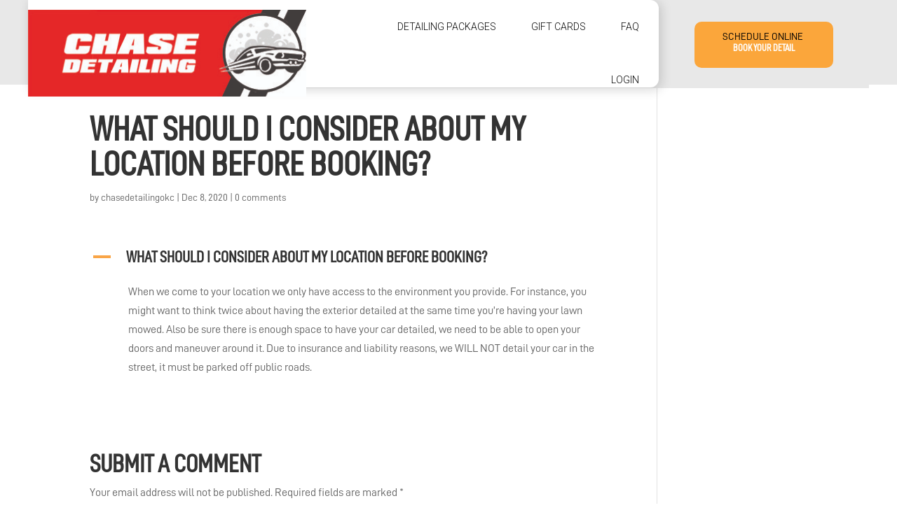

--- FILE ---
content_type: text/html; charset=UTF-8
request_url: https://chasedetailing.com/ufaqs/what-should-i-consider-about-my-location-before-booking/
body_size: 19019
content:
<!DOCTYPE html>
<html lang="en-US">
<head>
	<meta charset="UTF-8" />
<meta http-equiv="X-UA-Compatible" content="IE=edge">
	<link rel="pingback" href="https://chasedetailing.com/xmlrpc.php" />

	<script type="text/javascript">
		document.documentElement.className = 'js';
	</script>

		<!-- Global site tag (gtag.js) - Google Analytics -->
<script async src="https://www.googletagmanager.com/gtag/js?id=UA-66172515-1"></script>
<script>
  window.dataLayer = window.dataLayer || [];
  function gtag(){dataLayer.push(arguments);}
  gtag('js', new Date());

  gtag('config', 'UA-66172515-1');
</script>
	
	<script>var et_site_url='https://chasedetailing.com';var et_post_id='11712';function et_core_page_resource_fallback(a,b){"undefined"===typeof b&&(b=a.sheet.cssRules&&0===a.sheet.cssRules.length);b&&(a.onerror=null,a.onload=null,a.href?a.href=et_site_url+"/?et_core_page_resource="+a.id+et_post_id:a.src&&(a.src=et_site_url+"/?et_core_page_resource="+a.id+et_post_id))}
</script><style id="et-divi-userfonts">@font-face { font-family: "DIN Cond"; font-display: swap;  src: url("https://chasedetailing.com/wp-content/uploads/et-fonts/D-DINCondensed.ttf") format("truetype"); }@font-face { font-family: "DIN"; font-display: swap;  src: url("https://chasedetailing.com/wp-content/uploads/et-fonts/D-DIN.ttf") format("truetype"); }</style><meta name='robots' content='max-image-preview:large' />

	<!-- This site is optimized with the Yoast SEO plugin v15.7 - https://yoast.com/wordpress/plugins/seo/ -->
	<title>What should I consider about my location before booking? - Chase Detailing</title>
	<meta name="description" content="Click here to get the answer on what should I consider about my location before booking? Call us today at 405-458-4444." />
	<meta name="robots" content="index, follow, max-snippet:-1, max-image-preview:large, max-video-preview:-1" />
	<link rel="canonical" href="https://chasedetailing.com/ufaqs/what-should-i-consider-about-my-location-before-booking/" />
	<meta property="og:locale" content="en_US" />
	<meta property="og:type" content="article" />
	<meta property="og:title" content="What should I consider about my location before booking? - Chase Detailing" />
	<meta property="og:description" content="Click here to get the answer on what should I consider about my location before booking? Call us today at 405-458-4444." />
	<meta property="og:url" content="https://chasedetailing.com/ufaqs/what-should-i-consider-about-my-location-before-booking/" />
	<meta property="og:site_name" content="Chase Detailing" />
	<meta property="article:modified_time" content="2021-04-13T18:29:59+00:00" />
	<meta name="twitter:card" content="summary_large_image" />
	<script type="application/ld+json" class="yoast-schema-graph">{"@context":"https://schema.org","@graph":[{"@type":"WebSite","@id":"https://chasedetailing.com/#website","url":"https://chasedetailing.com/","name":"Chase Detailing","description":"We Come To You!","potentialAction":[{"@type":"SearchAction","target":"https://chasedetailing.com/?s={search_term_string}","query-input":"required name=search_term_string"}],"inLanguage":"en-US"},{"@type":"WebPage","@id":"https://chasedetailing.com/ufaqs/what-should-i-consider-about-my-location-before-booking/#webpage","url":"https://chasedetailing.com/ufaqs/what-should-i-consider-about-my-location-before-booking/","name":"What should I consider about my location before booking? - Chase Detailing","isPartOf":{"@id":"https://chasedetailing.com/#website"},"datePublished":"2020-12-08T21:49:27+00:00","dateModified":"2021-04-13T18:29:59+00:00","description":"Click here to get the answer on what should I consider about my location before booking? Call us today at 405-458-4444.","inLanguage":"en-US","potentialAction":[{"@type":"ReadAction","target":["https://chasedetailing.com/ufaqs/what-should-i-consider-about-my-location-before-booking/"]}]}]}</script>
	<!-- / Yoast SEO plugin. -->


<link rel='dns-prefetch' href='//fonts.googleapis.com' />
<link rel="alternate" type="application/rss+xml" title="Chase Detailing &raquo; Feed" href="https://chasedetailing.com/feed/" />
<link rel="alternate" type="application/rss+xml" title="Chase Detailing &raquo; Comments Feed" href="https://chasedetailing.com/comments/feed/" />
<link rel="alternate" type="application/rss+xml" title="Chase Detailing &raquo; What should I consider about my location before booking? Comments Feed" href="https://chasedetailing.com/ufaqs/what-should-i-consider-about-my-location-before-booking/feed/" />
<script type="text/javascript">
window._wpemojiSettings = {"baseUrl":"https:\/\/s.w.org\/images\/core\/emoji\/14.0.0\/72x72\/","ext":".png","svgUrl":"https:\/\/s.w.org\/images\/core\/emoji\/14.0.0\/svg\/","svgExt":".svg","source":{"concatemoji":"https:\/\/chasedetailing.com\/wp-includes\/js\/wp-emoji-release.min.js?ver=6.1.9"}};
/*! This file is auto-generated */
!function(e,a,t){var n,r,o,i=a.createElement("canvas"),p=i.getContext&&i.getContext("2d");function s(e,t){var a=String.fromCharCode,e=(p.clearRect(0,0,i.width,i.height),p.fillText(a.apply(this,e),0,0),i.toDataURL());return p.clearRect(0,0,i.width,i.height),p.fillText(a.apply(this,t),0,0),e===i.toDataURL()}function c(e){var t=a.createElement("script");t.src=e,t.defer=t.type="text/javascript",a.getElementsByTagName("head")[0].appendChild(t)}for(o=Array("flag","emoji"),t.supports={everything:!0,everythingExceptFlag:!0},r=0;r<o.length;r++)t.supports[o[r]]=function(e){if(p&&p.fillText)switch(p.textBaseline="top",p.font="600 32px Arial",e){case"flag":return s([127987,65039,8205,9895,65039],[127987,65039,8203,9895,65039])?!1:!s([55356,56826,55356,56819],[55356,56826,8203,55356,56819])&&!s([55356,57332,56128,56423,56128,56418,56128,56421,56128,56430,56128,56423,56128,56447],[55356,57332,8203,56128,56423,8203,56128,56418,8203,56128,56421,8203,56128,56430,8203,56128,56423,8203,56128,56447]);case"emoji":return!s([129777,127995,8205,129778,127999],[129777,127995,8203,129778,127999])}return!1}(o[r]),t.supports.everything=t.supports.everything&&t.supports[o[r]],"flag"!==o[r]&&(t.supports.everythingExceptFlag=t.supports.everythingExceptFlag&&t.supports[o[r]]);t.supports.everythingExceptFlag=t.supports.everythingExceptFlag&&!t.supports.flag,t.DOMReady=!1,t.readyCallback=function(){t.DOMReady=!0},t.supports.everything||(n=function(){t.readyCallback()},a.addEventListener?(a.addEventListener("DOMContentLoaded",n,!1),e.addEventListener("load",n,!1)):(e.attachEvent("onload",n),a.attachEvent("onreadystatechange",function(){"complete"===a.readyState&&t.readyCallback()})),(e=t.source||{}).concatemoji?c(e.concatemoji):e.wpemoji&&e.twemoji&&(c(e.twemoji),c(e.wpemoji)))}(window,document,window._wpemojiSettings);
</script>
<meta content="Divi v.4.7.5" name="generator"/><style type="text/css">
img.wp-smiley,
img.emoji {
	display: inline !important;
	border: none !important;
	box-shadow: none !important;
	height: 1em !important;
	width: 1em !important;
	margin: 0 0.07em !important;
	vertical-align: -0.1em !important;
	background: none !important;
	padding: 0 !important;
}
</style>
	<link rel='stylesheet' id='divi-mobile-burger-styles-css' href='https://chasedetailing.com/wp-content/plugins/divi-mobile/styles/burger-menu-styles.min.css?ver=1.7' type='text/css' media='all' />
<link rel='stylesheet' id='divi-mobile-general-css' href='https://chasedetailing.com/wp-content/plugins/divi-mobile/styles/frontend-general.min.css?ver=1.7' type='text/css' media='all' />
<link rel='stylesheet' id='sbi_styles-css' href='https://chasedetailing.com/wp-content/plugins/instagram-feed/css/sbi-styles.min.css?ver=6.1.1' type='text/css' media='all' />
<link rel='stylesheet' id='wp-block-library-css' href='https://chasedetailing.com/wp-includes/css/dist/block-library/style.min.css?ver=6.1.9' type='text/css' media='all' />
<link rel='stylesheet' id='classic-theme-styles-css' href='https://chasedetailing.com/wp-includes/css/classic-themes.min.css?ver=1' type='text/css' media='all' />
<style id='global-styles-inline-css' type='text/css'>
body{--wp--preset--color--black: #000000;--wp--preset--color--cyan-bluish-gray: #abb8c3;--wp--preset--color--white: #ffffff;--wp--preset--color--pale-pink: #f78da7;--wp--preset--color--vivid-red: #cf2e2e;--wp--preset--color--luminous-vivid-orange: #ff6900;--wp--preset--color--luminous-vivid-amber: #fcb900;--wp--preset--color--light-green-cyan: #7bdcb5;--wp--preset--color--vivid-green-cyan: #00d084;--wp--preset--color--pale-cyan-blue: #8ed1fc;--wp--preset--color--vivid-cyan-blue: #0693e3;--wp--preset--color--vivid-purple: #9b51e0;--wp--preset--gradient--vivid-cyan-blue-to-vivid-purple: linear-gradient(135deg,rgba(6,147,227,1) 0%,rgb(155,81,224) 100%);--wp--preset--gradient--light-green-cyan-to-vivid-green-cyan: linear-gradient(135deg,rgb(122,220,180) 0%,rgb(0,208,130) 100%);--wp--preset--gradient--luminous-vivid-amber-to-luminous-vivid-orange: linear-gradient(135deg,rgba(252,185,0,1) 0%,rgba(255,105,0,1) 100%);--wp--preset--gradient--luminous-vivid-orange-to-vivid-red: linear-gradient(135deg,rgba(255,105,0,1) 0%,rgb(207,46,46) 100%);--wp--preset--gradient--very-light-gray-to-cyan-bluish-gray: linear-gradient(135deg,rgb(238,238,238) 0%,rgb(169,184,195) 100%);--wp--preset--gradient--cool-to-warm-spectrum: linear-gradient(135deg,rgb(74,234,220) 0%,rgb(151,120,209) 20%,rgb(207,42,186) 40%,rgb(238,44,130) 60%,rgb(251,105,98) 80%,rgb(254,248,76) 100%);--wp--preset--gradient--blush-light-purple: linear-gradient(135deg,rgb(255,206,236) 0%,rgb(152,150,240) 100%);--wp--preset--gradient--blush-bordeaux: linear-gradient(135deg,rgb(254,205,165) 0%,rgb(254,45,45) 50%,rgb(107,0,62) 100%);--wp--preset--gradient--luminous-dusk: linear-gradient(135deg,rgb(255,203,112) 0%,rgb(199,81,192) 50%,rgb(65,88,208) 100%);--wp--preset--gradient--pale-ocean: linear-gradient(135deg,rgb(255,245,203) 0%,rgb(182,227,212) 50%,rgb(51,167,181) 100%);--wp--preset--gradient--electric-grass: linear-gradient(135deg,rgb(202,248,128) 0%,rgb(113,206,126) 100%);--wp--preset--gradient--midnight: linear-gradient(135deg,rgb(2,3,129) 0%,rgb(40,116,252) 100%);--wp--preset--duotone--dark-grayscale: url('#wp-duotone-dark-grayscale');--wp--preset--duotone--grayscale: url('#wp-duotone-grayscale');--wp--preset--duotone--purple-yellow: url('#wp-duotone-purple-yellow');--wp--preset--duotone--blue-red: url('#wp-duotone-blue-red');--wp--preset--duotone--midnight: url('#wp-duotone-midnight');--wp--preset--duotone--magenta-yellow: url('#wp-duotone-magenta-yellow');--wp--preset--duotone--purple-green: url('#wp-duotone-purple-green');--wp--preset--duotone--blue-orange: url('#wp-duotone-blue-orange');--wp--preset--font-size--small: 13px;--wp--preset--font-size--medium: 20px;--wp--preset--font-size--large: 36px;--wp--preset--font-size--x-large: 42px;--wp--preset--spacing--20: 0.44rem;--wp--preset--spacing--30: 0.67rem;--wp--preset--spacing--40: 1rem;--wp--preset--spacing--50: 1.5rem;--wp--preset--spacing--60: 2.25rem;--wp--preset--spacing--70: 3.38rem;--wp--preset--spacing--80: 5.06rem;}:where(.is-layout-flex){gap: 0.5em;}body .is-layout-flow > .alignleft{float: left;margin-inline-start: 0;margin-inline-end: 2em;}body .is-layout-flow > .alignright{float: right;margin-inline-start: 2em;margin-inline-end: 0;}body .is-layout-flow > .aligncenter{margin-left: auto !important;margin-right: auto !important;}body .is-layout-constrained > .alignleft{float: left;margin-inline-start: 0;margin-inline-end: 2em;}body .is-layout-constrained > .alignright{float: right;margin-inline-start: 2em;margin-inline-end: 0;}body .is-layout-constrained > .aligncenter{margin-left: auto !important;margin-right: auto !important;}body .is-layout-constrained > :where(:not(.alignleft):not(.alignright):not(.alignfull)){max-width: var(--wp--style--global--content-size);margin-left: auto !important;margin-right: auto !important;}body .is-layout-constrained > .alignwide{max-width: var(--wp--style--global--wide-size);}body .is-layout-flex{display: flex;}body .is-layout-flex{flex-wrap: wrap;align-items: center;}body .is-layout-flex > *{margin: 0;}:where(.wp-block-columns.is-layout-flex){gap: 2em;}.has-black-color{color: var(--wp--preset--color--black) !important;}.has-cyan-bluish-gray-color{color: var(--wp--preset--color--cyan-bluish-gray) !important;}.has-white-color{color: var(--wp--preset--color--white) !important;}.has-pale-pink-color{color: var(--wp--preset--color--pale-pink) !important;}.has-vivid-red-color{color: var(--wp--preset--color--vivid-red) !important;}.has-luminous-vivid-orange-color{color: var(--wp--preset--color--luminous-vivid-orange) !important;}.has-luminous-vivid-amber-color{color: var(--wp--preset--color--luminous-vivid-amber) !important;}.has-light-green-cyan-color{color: var(--wp--preset--color--light-green-cyan) !important;}.has-vivid-green-cyan-color{color: var(--wp--preset--color--vivid-green-cyan) !important;}.has-pale-cyan-blue-color{color: var(--wp--preset--color--pale-cyan-blue) !important;}.has-vivid-cyan-blue-color{color: var(--wp--preset--color--vivid-cyan-blue) !important;}.has-vivid-purple-color{color: var(--wp--preset--color--vivid-purple) !important;}.has-black-background-color{background-color: var(--wp--preset--color--black) !important;}.has-cyan-bluish-gray-background-color{background-color: var(--wp--preset--color--cyan-bluish-gray) !important;}.has-white-background-color{background-color: var(--wp--preset--color--white) !important;}.has-pale-pink-background-color{background-color: var(--wp--preset--color--pale-pink) !important;}.has-vivid-red-background-color{background-color: var(--wp--preset--color--vivid-red) !important;}.has-luminous-vivid-orange-background-color{background-color: var(--wp--preset--color--luminous-vivid-orange) !important;}.has-luminous-vivid-amber-background-color{background-color: var(--wp--preset--color--luminous-vivid-amber) !important;}.has-light-green-cyan-background-color{background-color: var(--wp--preset--color--light-green-cyan) !important;}.has-vivid-green-cyan-background-color{background-color: var(--wp--preset--color--vivid-green-cyan) !important;}.has-pale-cyan-blue-background-color{background-color: var(--wp--preset--color--pale-cyan-blue) !important;}.has-vivid-cyan-blue-background-color{background-color: var(--wp--preset--color--vivid-cyan-blue) !important;}.has-vivid-purple-background-color{background-color: var(--wp--preset--color--vivid-purple) !important;}.has-black-border-color{border-color: var(--wp--preset--color--black) !important;}.has-cyan-bluish-gray-border-color{border-color: var(--wp--preset--color--cyan-bluish-gray) !important;}.has-white-border-color{border-color: var(--wp--preset--color--white) !important;}.has-pale-pink-border-color{border-color: var(--wp--preset--color--pale-pink) !important;}.has-vivid-red-border-color{border-color: var(--wp--preset--color--vivid-red) !important;}.has-luminous-vivid-orange-border-color{border-color: var(--wp--preset--color--luminous-vivid-orange) !important;}.has-luminous-vivid-amber-border-color{border-color: var(--wp--preset--color--luminous-vivid-amber) !important;}.has-light-green-cyan-border-color{border-color: var(--wp--preset--color--light-green-cyan) !important;}.has-vivid-green-cyan-border-color{border-color: var(--wp--preset--color--vivid-green-cyan) !important;}.has-pale-cyan-blue-border-color{border-color: var(--wp--preset--color--pale-cyan-blue) !important;}.has-vivid-cyan-blue-border-color{border-color: var(--wp--preset--color--vivid-cyan-blue) !important;}.has-vivid-purple-border-color{border-color: var(--wp--preset--color--vivid-purple) !important;}.has-vivid-cyan-blue-to-vivid-purple-gradient-background{background: var(--wp--preset--gradient--vivid-cyan-blue-to-vivid-purple) !important;}.has-light-green-cyan-to-vivid-green-cyan-gradient-background{background: var(--wp--preset--gradient--light-green-cyan-to-vivid-green-cyan) !important;}.has-luminous-vivid-amber-to-luminous-vivid-orange-gradient-background{background: var(--wp--preset--gradient--luminous-vivid-amber-to-luminous-vivid-orange) !important;}.has-luminous-vivid-orange-to-vivid-red-gradient-background{background: var(--wp--preset--gradient--luminous-vivid-orange-to-vivid-red) !important;}.has-very-light-gray-to-cyan-bluish-gray-gradient-background{background: var(--wp--preset--gradient--very-light-gray-to-cyan-bluish-gray) !important;}.has-cool-to-warm-spectrum-gradient-background{background: var(--wp--preset--gradient--cool-to-warm-spectrum) !important;}.has-blush-light-purple-gradient-background{background: var(--wp--preset--gradient--blush-light-purple) !important;}.has-blush-bordeaux-gradient-background{background: var(--wp--preset--gradient--blush-bordeaux) !important;}.has-luminous-dusk-gradient-background{background: var(--wp--preset--gradient--luminous-dusk) !important;}.has-pale-ocean-gradient-background{background: var(--wp--preset--gradient--pale-ocean) !important;}.has-electric-grass-gradient-background{background: var(--wp--preset--gradient--electric-grass) !important;}.has-midnight-gradient-background{background: var(--wp--preset--gradient--midnight) !important;}.has-small-font-size{font-size: var(--wp--preset--font-size--small) !important;}.has-medium-font-size{font-size: var(--wp--preset--font-size--medium) !important;}.has-large-font-size{font-size: var(--wp--preset--font-size--large) !important;}.has-x-large-font-size{font-size: var(--wp--preset--font-size--x-large) !important;}
.wp-block-navigation a:where(:not(.wp-element-button)){color: inherit;}
:where(.wp-block-columns.is-layout-flex){gap: 2em;}
.wp-block-pullquote{font-size: 1.5em;line-height: 1.6;}
</style>
<link rel='stylesheet' id='divi-mobile-offcanvas-slide-in-css' href='https://chasedetailing.com/wp-content/plugins/divi-mobile/styles/off-canvas/menu_sideslide.css?ver=1.7' type='text/css' media='all' />
<link rel='stylesheet' id='divi-mobile-stop-stacking-css' href='https://chasedetailing.com/wp-content/plugins/divi-mobile/css/divi-mobile-stop-stacking.min.css?ver=6.1.9' type='text/css' media='all' />
<link rel='stylesheet' id='divi-upload-icons-awb-public-css' href='https://chasedetailing.com/wp-content/plugins/divi-upload-icons-awb/assets/css/diui-awb-public.css?ver=1.2.7' type='text/css' media='all' />
<link rel='stylesheet' id='divi-upload-icons-awb-icon-fonts-css' href='https://chasedetailing.com/wp-content/uploads/divi-uploaded-icons-diui-awb/style.css?ver=1613875775' type='text/css' media='all' />
<link rel='stylesheet' id='divi-style-css' href='https://chasedetailing.com/wp-content/themes/Divi/style.css?ver=4.7.5' type='text/css' media='all' />
<link rel='stylesheet' id='divi-blurb-extended-styles-css' href='https://chasedetailing.com/wp-content/plugins/divi-blurb-extended/styles/style.min.css?ver=2.2.2' type='text/css' media='all' />
<link rel='stylesheet' id='divi-mobile-styles-css' href='https://chasedetailing.com/wp-content/plugins/divi-mobile/styles/style.min.css?ver=1.0.0' type='text/css' media='all' />
<link rel='stylesheet' id='divi-modules-table-maker-styles-css' href='https://chasedetailing.com/wp-content/plugins/divi-modules-table-maker/styles/style.min.css?ver=2.0.1' type='text/css' media='all' />
<link rel='stylesheet' id='divi-testimonial-extended-styles-css' href='https://chasedetailing.com/wp-content/plugins/divi-testimonial-extended/styles/style.min.css?ver=2.2.5' type='text/css' media='all' />
<link rel='stylesheet' id='et-builder-googlefonts-cached-css' href='https://fonts.googleapis.com/css?family=Roboto:100,100italic,300,300italic,regular,italic,500,500italic,700,700italic,900,900italic&#038;subset=latin,latin-ext&#038;display=swap' type='text/css' media='all' />
<link rel='stylesheet' id='dashicons-css' href='https://chasedetailing.com/wp-includes/css/dashicons.min.css?ver=6.1.9' type='text/css' media='all' />
<link rel='stylesheet' id='gforms_reset_css-css' href='https://chasedetailing.com/wp-content/plugins/gravityforms/css/formreset.min.css?ver=2.4.24' type='text/css' media='all' />
<link rel='stylesheet' id='gforms_formsmain_css-css' href='https://chasedetailing.com/wp-content/plugins/gravityforms/css/formsmain.min.css?ver=2.4.24' type='text/css' media='all' />
<link rel='stylesheet' id='gforms_ready_class_css-css' href='https://chasedetailing.com/wp-content/plugins/gravityforms/css/readyclass.min.css?ver=2.4.24' type='text/css' media='all' />
<link rel='stylesheet' id='gforms_browsers_css-css' href='https://chasedetailing.com/wp-content/plugins/gravityforms/css/browsers.min.css?ver=2.4.24' type='text/css' media='all' />
<link rel='stylesheet' id='DiviBars-main-css' href='https://chasedetailing.com/wp-content/plugins/divi-bars/assets/css/main.css?ver=6.1.9' type='text/css' media='all' />
<link rel='stylesheet' id='DiviMegaPro-main-css' href='https://chasedetailing.com/wp-content/plugins/divi-mega-pro/assets/css/main.css?ver=6.1.9' type='text/css' media='all' />
<link rel='stylesheet' id='DiviMegaPro-main-media-query-css' href='https://chasedetailing.com/wp-content/plugins/divi-mega-pro/assets/css/main-media-query.css?ver=6.1.9' type='text/css' media='all' />
<link rel='stylesheet' id='DiviMegaPro-tippy-animations-css' href='https://chasedetailing.com/wp-content/plugins/divi-mega-pro/assets/libraries/tippy/css/animations.css?ver=6.1.9' type='text/css' media='all' />
<script type='text/javascript' src='https://chasedetailing.com/wp-includes/js/jquery/jquery.min.js?ver=3.6.1' id='jquery-core-js'></script>
<script type='text/javascript' src='https://chasedetailing.com/wp-includes/js/jquery/jquery-migrate.min.js?ver=3.3.2' id='jquery-migrate-js'></script>
<script type='text/javascript' src='https://chasedetailing.com/wp-content/plugins/divi-upload-icons-awb/assets/js/diui-awb-public.js?ver=1.2.7' id='divi-upload-icons-awb-js'></script>
<script type='text/javascript' src='https://chasedetailing.com/wp-content/plugins/divi-blurb-extended/scripts/imagesloaded.pkgd.min.js?ver=2.2.2' id='elicus-images-loaded-script-js'></script>
<script type='text/javascript' src='https://chasedetailing.com/wp-content/plugins/divi-bars/assets/js/snap.svg-min.js?ver=6.1.9' id='snap_svg_js-js'></script>
<script type='text/javascript' src='https://chasedetailing.com/wp-content/plugins/divi-bars/assets/js/modernizr.custom.js?ver=6.1.9' id='modernizr_js-js'></script>
<script type='text/javascript' src='https://chasedetailing.com/wp-content/plugins/divi-bars/assets/js/jquery.transit.min.js?ver=6.1.9' id='jquery_transit-js'></script>
<script type='text/javascript' src='https://chasedetailing.com/wp-content/plugins/divi-bars/assets/js/actual.min.js?ver=6.1.9' id='actual-js'></script>
<script type='text/javascript' src='https://chasedetailing.com/wp-content/plugins/divi-mega-pro/assets/js/popper-1.16.1.min.js?ver=6.1.9' id='DiviMegaPro-popper-js'></script>
<script type='text/javascript' src='https://chasedetailing.com/wp-content/plugins/divi-mega-pro/assets/js/tippy-5.2.1.min.js?ver=6.1.9' id='DiviMegaPro-tippy-js'></script>
<link rel="https://api.w.org/" href="https://chasedetailing.com/wp-json/" /><link rel="alternate" type="application/json" href="https://chasedetailing.com/wp-json/wp/v2/ufaq/11712" /><link rel="EditURI" type="application/rsd+xml" title="RSD" href="https://chasedetailing.com/xmlrpc.php?rsd" />
<link rel="wlwmanifest" type="application/wlwmanifest+xml" href="https://chasedetailing.com/wp-includes/wlwmanifest.xml" />
<meta name="generator" content="WordPress 6.1.9" />
<link rel='shortlink' href='https://chasedetailing.com/?p=11712' />
<link rel="alternate" type="application/json+oembed" href="https://chasedetailing.com/wp-json/oembed/1.0/embed?url=https%3A%2F%2Fchasedetailing.com%2Fufaqs%2Fwhat-should-i-consider-about-my-location-before-booking%2F" />
<link rel="alternate" type="text/xml+oembed" href="https://chasedetailing.com/wp-json/oembed/1.0/embed?url=https%3A%2F%2Fchasedetailing.com%2Fufaqs%2Fwhat-should-i-consider-about-my-location-before-booking%2F&#038;format=xml" />
    
    <script type="text/javascript">
        var ajaxurl = 'https://chasedetailing.com/wp-admin/admin-ajax.php';
    </script>
<meta name="viewport" content="width=device-width, initial-scale=1.0, maximum-scale=1.0, user-scalable=0" /><link rel="preload" href="https://chasedetailing.com/wp-content/themes/Divi/core/admin/fonts/modules.ttf" as="font" crossorigin="anonymous"><style id="divi-mobile-burger-menu-inline-styles">.show-menu .hamburger-box .hamburger-inner::after {bottom: -1px!important;}.show-menu .hamburger--elastic .hamburger-box .hamburger-inner::after {bottom: -19px!important;}.show-menu .hamburger--squeeze .hamburger-box .hamburger-inner::after {bottom: 0px!important;}.show-menu .hamburger--arrow .hamburger-box .hamburger-inner::before {top: -7px!important;}.show-menu .hamburger--arrow .hamburger-box .hamburger-inner::after {bottom: -6px!important;}.show-menu .hamburger--arrowalt .hamburger-box .hamburger-inner::before {top: 4px!important;}.show-menu .hamburger--arrowalt .hamburger-box .hamburger-inner::after {bottom: 4px!important;}.show-menu .hamburger--arrowturn .hamburger-box .hamburger-inner::after {bottom: -6px!important;}.show-menu .hamburger--arrowturn .hamburger-box .hamburger-inner::before {top: -6px!important;}.show-menu .hamburger--emphatic .hamburger-box .hamburger-inner::before {top: -79px!important;}.show-menu .hamburger--collapse .hamburger-box .hamburger-inner::before {top: 0px!important;}.show-menu .hamburger--stand .hamburger-box .hamburger-inner::after {bottom: 0px!important;}.show-menu .hamburger--stand .hamburger-box .hamburger-inner::before {top: 0px!important;}.show-menu .hamburger--3dx .hamburger-box .hamburger-inner::after {bottom: -11px!important;}.show-menu .hamburger--3dy .hamburger-box .hamburger-inner::after {bottom: -10px!important;}.show-menu .hamburger--3dxy .hamburger-box .hamburger-inner::after {bottom: -11px!important;}.menu-text {font-weight:bold;line-height:1.5em;text-shadow:;}.hamburger-box {left: 10px;top: 14px;}.hamburger-inner, .hamburger-inner::before, .hamburger-inner::after {background-color:#262324;}.hamburger.is-active .hamburger-inner, .hamburger.is-active .hamburger-inner::before, .hamburger.is-active .hamburger-inner::after {background-color:#ffffff;}.hamburger-inner, .hamburger-inner::before, .hamburger-inner::after {width: 30px;height: 3px;border-radius: 4px;}.hamburger-inner::before {top: -8px!important;}.hamburger-inner::after {bottom: -8px!important;}.menu-wrap::before {background-color: rgba(255,255,255,0);}.hamburger {background-color:rgba(255,255,255,0);width:60px;height:60px;border-radius:60px;right: 0px;top: 0px;-webkit-box-shadow: 0px 6px 30px 0px rgba(0,0,0,0);-moz-box-shadow: 0px 6px 30px 0px rgba(0,0,0,0);box-shadow: 0px 6px 30px 0px rgba(0,0,0,0);}.menu-button:hover {opacity: 0.6;}.menu-text {position: absolute;top: 20px;left: -25px;font-size: 14px;color: #fba63b;}</style><style id="divi-mobile-menu-inline-styles">#dm-menu li a, .et-db #et-boc .et-l #dm-menu.nav li a {font-weight:bold;line-height:1.5em;text-shadow:;}.scroll_section {justify-content :flex-start}#dm-menu.nav li {text-align: center;width: 100%;}#dm-menu.nav li .sub-menu > li {text-align: center !important;}#dm_nav .menu-wrap__inner .menu-item-has-children > a:after {transform: rotate(0deg);transition: all 300ms ease 0ms;}#dm_nav .menu-wrap__inner .menu-item-has-children.visible > a:after {transform: rotate(0deg);}.menu-wrap__inner {padding-top: 40px !important;}#dm_nav .menu-wrap__inner .sub-menu, .et-db #et-boc .et-l #dm-menu.nav li ul.sub-menu {padding-top: 90px !important;}.menu-wrap {background-color: #ef3033;right: 0;-webkit-transform: translate3d(300px,0,0);transform: translate3d(300px,0,0);max-width: 300px;}#dm_nav .menu-wrap__inner .sub-menu, .et-db #et-boc .et-l #dm-menu.nav li ul.sub-menu {right: 0;-webkit-transform: translate3d(300px,0,0);transform: translate3d(300px,0,0);}.menu-wrap a {display: block;color: #ffffff !important;font-size: 25px !important;padding-top: 14px !important;padding-bottom: 14px !important;}.menu-wrap a:hover,.menu-wrap a:focus {color: #efefef !important;}#dm_nav .nav li li {padding: 0;line-height: 1em;}</style><style id="divi-mobile-general-inline-styles">body .menu-wrap { height: 100vh;top: 0;}body .menu-wrap.menuclosed {width: 0 !important;}body.show-menu .menu-wrap {width: 100% !important;}body .menu-wrap, body .divi-mobile-menu .menu-button {position: fixed;}#dm-menu a {display: inline-block;}#dm_nav .menu-wrap__inner .menu-item-has-children > a:after,.clickthrough {color: #ffffff;font-size: 30px !important;right: -34px;}.clickthrough {position: absolute;width: 40px;height: 100%;z-index: 200;top: 0;cursor: pointer;}#dm_nav .nav li ul, .et-db #et-boc .et-l #dm_nav .nav li ul {border-top:0;}#dm_nav li ul.sub-menu,.et-db #et-boc .et-l #dm_nav .nav li ul {background-color: #ef3033;}#dm_nav li ul.sub-menu ul.sub-menu { background-color: #ef3033; } #dm_nav li ul.sub-menu a {line-height:1.5em;}#dm_nav li ul.sub-menu a {color: #ffffff !important;font-size: 22px !important;padding-top: 15px !important;padding-bottom: 15px !important;}#dm_nav li ul.sub-menu a:hover {color: #efefef !important;}@media only screen and (max-width: 980px) {html, body {position: relative;overflow-x: hidden !important}body.et-fb-root-ancestor {overflow-x: visible !important}#et-top-navigation{min-height: 80px;}#dm_nav .et_pb_fullwidth_menu .et_pb_menu__menu, #dm_nav .et_pb_menu .et_pb_menu__menu {display: block !important}#top-menu, .et-l--header .mobile_menu_bar, .et-l--header, #et-navigation, .dm-custom-header #main-header, #main-header .mobile_menu_bar {display: none !important;}.et-l--header.et-fb-root-ancestor {display: block !important;}.logo_container {min-height: 80px;}#et-top-navigation, .divi-mobile-menu {display: block !important;}body #et_mobile_nav_menu{display: none !important;}body.wp-admin{overflow-x:initial!important}}@media only screen and (min-width: 981px) {.divi-mobile-menu, #dm-header {display: none !important;}body #top-menu, body #main-header{display: block !important;}body #et_mobile_nav_menu{display: none !important;}}.slidein-minicart-active #dm-header {z-index: 999999999999999999999999;}.slidein-minicart-active #open-button {z-index: -1;}html, body.show-menu, .show-menu #page-container, .show-menu #et-main-area {overflow-y: visible !important;//height: 100% !important; } #wpadminbar {z-index: 9999999999999;}.inject_menu_remove #dm-menu .menu-item-has-children[class*="dm-"] .sub-menu > .menu-item {display: none;} }</style><style id="divi-mobile-custom-header-inline-styles">#dm-header {position: absolute;background-color: #ffffff;top: 0;width: 100%;display: block;z-index: 9999;-webkit-transition: background-color 0.4s, color 0.4s, transform 0.4s, opacity 0.4s ease-in-out;-moz-transition: background-color 0.4s, color 0.4s, transform 0.4s, opacity 0.4s ease-in-out;transition: background-color 0.4s, color 0.4s, transform 0.4s, opacity 0.4s ease-in-out;display: flex;flex-direction: column;justify-content: center;-webkit-box-shadow: 0px 6px 30px 0px rgba(0,0,0,0);-moz-box-shadow: 0px 6px 30px 0px rgba(0,0,0,0);box-shadow: 0px 6px 30px 0px rgba(0,0,0,0);-webkit-transition: all 0.2s;transition: all 0.2s;}.dm-header-cont {height: 94px;position: relative;} body .divi-mobile-menu .menu-button {z-index: 10000;position: absolute;}body.show-menu .menu-button {z-index: 99999999999999999999 !important;}#main-header {display: none !important;}#dm-header.fixed-header {background-color: #ffffff;}.fixed-header .dm-header-cont {height: 65px;}#dm-header.fixed-header #dm-logo {max-height: 60px;max-height: 60px;}#dm-logo {color: #ffffff;font-size: 14px;font-style: inherit;font-weight: inherit;letter-spacing: 0px;}.dm-fixed-header .hamburger {top: 0px;}.dm-fixed-header .dm-cart {top: 0px;}.dm-fixed-header .dm-search {top: 0px;}.dm-fixed-header .hamburger .hamburger-inner,.dm-fixed-header .hamburger .hamburger-inner::before,.dm-fixed-header .hamburger .hamburger-inner::after {background-color: ;}.dm-fixed-header #nav-icon .dots{fill: ;}.dm-fixed-header .dm-cart .et-cart-info span:before{color: ;}.dm-fixed-header .cart-icon svg path {fill: ;}.dm-fixed-header .dm-fixed-header .dm-search:before{color: ;}.dm-branding {float: left;position: relative;left: 0px;top: 0px;height: 100%;}#dm-header .flex-div {display: flex;flex-direction: column;justify-content: center;}.dm-branding a {height: 100%;float: left;position: relative;display: flex;flex-direction: column;justify-content: center;}#dm-logo, .logo-scroll {max-height: 150px;max-width: 235px;}#dm-logo.svg-logo, .logo-scroll.svg-logo {width: 100%;height: 100%;}.dm-cart {display: block;position: absolute;left: 60px;width: inherit;margin-top: 20px;}.dm-cart .et-cart-info span:before {color: #000000;font-size: 18px;}.dm-search {width: 38px;display: block;max-width: 200px;position: absolute;left: 60px;margin-top: 20px;z-index: 99999;}.dm-search form.et-search-form{padding-left: 30px;}.dm-search .et-search-form input,.dm-search .et-search-form input::-webkit-input-placeholder {color: #000000;font-size: 18px;}.dm-search #et_search_icon:before {position: relative;top: 0 !important;color: #000000;font-size: 18px;}.dm-search .et-search-form input {position: relative;}.dm-search form.et-search-form{width: 100%;margin: 0;left: auto;right: auto;bottom: auto;position: relative;}.et_hide_search_icon #dm-header #et_top_search_mob {display: block !important;}.et_header_style_centered .dm-search #et_top_search_mob, .et_vertical_nav.et_header_style_centered #main-header .dm-search #et_top_search_mob {display: block !important;}#dm-header #et_top_search_mob {float: none !important;margin: 3px 0 0 22px;display: block;text-align: center;white-space: nowrap;margin: 0 10px;opacity: 1;width: 100%;height: 94px;}#dm-header #et_top_search_mob #et_search_icon {position: absolute;top: 50%;transform: translateY(-50%);right: auto;cursor: pointer;text-decoration: none;text-transform: uppercase;font-size: 13px;font-weight: 500;display: inline-block;margin: 0;left: 0;}.dm-search-box {position: absolute;left: 30px;top: 50%;display: -ms-inline-flexbox;display: inline-flex;width: 100%;padding: 0;overflow: hidden;transform: translateY(-50%);}.dm-search .et-search-form input {width: 100%;height: 100%;background: none;padding: 0 0 0 10px;line-height: 1.5;position: relative;top: 0;text-overflow: ellipsis;right: auto;left: 0;}.menu-wrap__inner #et_top_search_mob {width: 100% !important;}.menu-wrap__inner .dm-search {max-width: 90%;}.menu-wrap__inner #et_search_icon {position: absolute;}@media only screen and (max-width: 980px) {body .cart-icon svg path {fill: #000000;}.dm-custom-header #page-container {padding-top: 94px !important;margin-top: 0 !important;}.dm-search-icon-header .dm-search-box .close:before {color: #000000 !important;font-size: 22px !important;}.dm-search .et-search-form {background-color: transparent;}.dm-search .et-search-field {border: none;}#dm-header {overflow: visible !important;}.dm-search-box {transform: translateY(0) !important;}.dm-search-icon-header .dm-search-box {position: fixed !important;display: block !important;width: 100%;left: 0;right: 0;padding: 10px 0;background-color: #ffffff;top: -200px;opacity: 0;-webkit-transition: all 0.5s;-moz-transition: all 0.5s;transition: all 0.5s;}.dm-search-box .close {display: none;}.dm-search-icon-header .dm-search-box .close {display: block;}.dm-search-icon-header .active .dm-search-box {top: 94px;opacity: 1 !important;}.dm-fixed-header.dm-search-icon-header .active .dm-search-box {top: 65px;opacity: 1 !important;}.dm-search-icon-header .dm-search-box .close {position: absolute;top: 10px;right: 10px;z-index: 99999;}.dm-search-icon-header .dm-search-box .close:before {text-shadow: 0 0;font-family: ETmodules!important;font-weight: 400;font-style: normal;font-variant: normal;-webkit-font-smoothing: antialiased;-moz-osx-font-smoothing: grayscale;line-height: 1;text-transform: none;speak: none;font-size: 22px;content: "\4d";color: #000000;}.scroll_section .dm-search {width: 100%; }.menu-wrap__inner .scroll_section .dm-search {max-width: 90%;position: relative;padding: 10px 0;max-width: 100%;}.menu-wrap__inner .scroll_section #et_search_icon {left: 0;position: absolute;z-index: 9999;display: block;}.scroll_section .dm-search .et-search-form input {padding: 0;}.dm-account {width: 40px;display: block;position: absolute;none: 120px;z-index: 99999;top: 25px;height: 40px; } .dm-header-cont .dm-account span {font-family: ETmodules!important;content: attr(data-icon);font-size: 28px;color: #000;}.dm-fixed-header .dm-header-cont .dm-account {top: 25;}.dm-fixed-header .dm-header-cont .dm-account span {color: ;}}</style><style id="divi-mobile-menu-submenu-inline-styles">#dm_nav .menu-wrap__inner .close-submenu::before {content: "\23" !important;color: #ffffff;margin-top: 30px;margin-left: 24px;font-size: 40px;}#dm_nav .menu-wrap__inner .menu-item-has-children > a { background-color: transparent; position: relative; }#dm_nav .menu-wrap__inner .menu-item-has-children > a:after { font-family: "ETmodules"; text-align: center; speak: none; font-weight: normal; font-variant: normal; text-transform: none; -webkit-font-smoothing: antialiased; position: absolute; }#dm_nav .menu-wrap__inner .menu-item-has-children > a:after { font-size: 16px; content: "\24"; }#dm_nav .menu-wrap__inner .sub-menu,.et-db #et-boc .et-l #dm-menu.nav li ul.sub-menu {-webkit-transform: translate3d(300%,0,0);transform: translate3d(300%,0,0);right: 0;z-index: 999999;width: 100%;max-width: 300px;height: 100%;padding: 2.5em 1.5em 0;font-size: 1.15em;-webkit-transition: -webkit-transform 0.4s;transition: transform 0.4s;-webkit-transition-timing-function: cubic-bezier(0.7,0,0.3,1);transition-timing-function: cubic-bezier(0.7,0,0.3,1);visibility: visible;opacity: 1;min-height: 100vh;top: 0;position: fixed !important;}#dm_nav .menu-wrap__inner .visible > ul.sub-menu,.et-db #et-boc .et-l #dm_nav .nav li.visible > ul.sub-menu {width: 100% !important;-webkit-transform: translate3d(0px,0,0) !important;transform: translate3d(0px,0,0) !important;-webkit-transition: -webkit-transform 0.8s !important;transition: transform 0.8s !important;-webkit-transition-timing-function: cubic-bezier(0.7,0,0.3,1) !important;transition-timing-function: cubic-bezier(0.7,0,0.3,1) !important;}.close-submenu{position: absolute;left: 0;top: 0;width: 30px;height: 30px;}#dm_nav .menu-wrap__inner .close-submenu::before {font-family: "ETmodules";content: "\23";position: absolute;left: 0;top: 0;cursor:pointer;}.overlap-submenu.bc-expand-circle #dm_nav .menu-wrap__inner .visible > .sub-menu {transform: translate3d(0,0,0);}</style>		<script type="text/javascript">
		var ajax_url = 'https://chasedetailing.com/wp-admin/admin-ajax.php';
		</script>
					<script type="text/javascript">
				function dibTogglePlayableTags( divibar_id, wait ) {
				
					var $ = jQuery;
					
					if ( !divibar_id  ) {
						
						divibar_id = "";
					}
					
					if ( !wait  ) {
						
						wait = 1;
					}
					
					/* Prevent playable tags load content before divibar call */
					setTimeout(function() {
						
						$( divibar_id + ".divibars").find("iframe").each(function() { 
						
							var iframeParent = $(this).parent();
							var iframe = $(this).prop("outerHTML");
							var src = iframe.match(/src=[\'"]?((?:(?!\/>|>|"|\'|\s).)+)"/)[0];
							
							src = src.replace("src", "data-src");
							iframe = iframe.replace(/src=".*?"/i, "src=\"about:blank\" data-src=\"\"" );
							
							if ( src != "data-src=\"about:blank\"" ) {
								iframe = iframe.replace("data-src=\"\"", src );
							}
							
							$( iframe ).insertAfter( $(this) );
							
							$(this).remove();
						});
						
					}, wait);
					
					$( divibar_id + ".divibars").find("video").each(function() {
						$(this).get(0).pause();
					});
					
					$( divibar_id + ".divibars").find("audio").each(function() {
						
						this.pause();
						this.currentTime = 0;
					});
				}
				
				dibTogglePlayableTags( '', 1000 );
			</script>
					<script type="text/javascript">
		var ajax_url = 'https://chasedetailing.com/wp-admin/admin-ajax.php';
		</script>
						<script>
				var divimegapro_singleton = [];
				divimegapro_singleton['header'] = false;
				divimegapro_singleton['content'] = false;
				divimegapro_singleton['footer'] = false;
				var divimegapro_singleton_enabled = ( divimegapro_singleton['header'] || divimegapro_singleton['content'] || divimegapro_singleton['footer'] ) ? true : false;
				</script>
				
				<!-- Google Tag Manager -->
<script>(function(w,d,s,l,i){w[l]=w[l]||[];w[l].push({'gtm.start':
new Date().getTime(),event:'gtm.js'});var f=d.getElementsByTagName(s)[0],
j=d.createElement(s),dl=l!='dataLayer'?'&l='+l:'';j.async=true;j.src=
'https://www.googletagmanager.com/gtm.js?id='+i+dl;f.parentNode.insertBefore(j,f);
})(window,document,'script','dataLayer','GTM-TSXQWDK');</script>
<!-- End Google Tag Manager -->
<link rel="icon" href="https://chasedetailing.com/wp-content/uploads/2020/11/cropped-InstaProfile-32x32.jpg" sizes="32x32" />
<link rel="icon" href="https://chasedetailing.com/wp-content/uploads/2020/11/cropped-InstaProfile-192x192.jpg" sizes="192x192" />
<link rel="apple-touch-icon" href="https://chasedetailing.com/wp-content/uploads/2020/11/cropped-InstaProfile-180x180.jpg" />
<meta name="msapplication-TileImage" content="https://chasedetailing.com/wp-content/uploads/2020/11/cropped-InstaProfile-270x270.jpg" />
<link rel="stylesheet" id="et-divi-customizer-global-cached-inline-styles" href="https://chasedetailing.com/wp-content/et-cache/global/et-divi-customizer-global-17669531897576.min.css" onerror="et_core_page_resource_fallback(this, true)" onload="et_core_page_resource_fallback(this)" /><link rel="stylesheet" id="et-core-unified-cpt-tb-11442-tb-11730-11712-cached-inline-styles" href="https://chasedetailing.com/wp-content/et-cache/11712/et-core-unified-cpt-tb-11442-tb-11730-11712-17670063939924.min.css" onerror="et_core_page_resource_fallback(this, true)" onload="et_core_page_resource_fallback(this)" /></head>
<body class="ufaq-template-default single single-ufaq postid-11712 et-tb-has-template et-tb-has-header et-tb-has-footer divi-upload-icons et_pb_button_helper_class et_cover_background et_pb_gutter osx et_pb_gutters3 et_right_sidebar et_divi_theme et-db et_minified_js et_minified_css">
<!-- Google Tag Manager (noscript) -->
<noscript><iframe src="https://www.googletagmanager.com/ns.html?id=GTM-TSXQWDK"
height="0" width="0" style="display:none;visibility:hidden"></iframe></noscript>
<!-- End Google Tag Manager (noscript) -->

	<svg xmlns="http://www.w3.org/2000/svg" viewBox="0 0 0 0" width="0" height="0" focusable="false" role="none" style="visibility: hidden; position: absolute; left: -9999px; overflow: hidden;" ><defs><filter id="wp-duotone-dark-grayscale"><feColorMatrix color-interpolation-filters="sRGB" type="matrix" values=" .299 .587 .114 0 0 .299 .587 .114 0 0 .299 .587 .114 0 0 .299 .587 .114 0 0 " /><feComponentTransfer color-interpolation-filters="sRGB" ><feFuncR type="table" tableValues="0 0.49803921568627" /><feFuncG type="table" tableValues="0 0.49803921568627" /><feFuncB type="table" tableValues="0 0.49803921568627" /><feFuncA type="table" tableValues="1 1" /></feComponentTransfer><feComposite in2="SourceGraphic" operator="in" /></filter></defs></svg><svg xmlns="http://www.w3.org/2000/svg" viewBox="0 0 0 0" width="0" height="0" focusable="false" role="none" style="visibility: hidden; position: absolute; left: -9999px; overflow: hidden;" ><defs><filter id="wp-duotone-grayscale"><feColorMatrix color-interpolation-filters="sRGB" type="matrix" values=" .299 .587 .114 0 0 .299 .587 .114 0 0 .299 .587 .114 0 0 .299 .587 .114 0 0 " /><feComponentTransfer color-interpolation-filters="sRGB" ><feFuncR type="table" tableValues="0 1" /><feFuncG type="table" tableValues="0 1" /><feFuncB type="table" tableValues="0 1" /><feFuncA type="table" tableValues="1 1" /></feComponentTransfer><feComposite in2="SourceGraphic" operator="in" /></filter></defs></svg><svg xmlns="http://www.w3.org/2000/svg" viewBox="0 0 0 0" width="0" height="0" focusable="false" role="none" style="visibility: hidden; position: absolute; left: -9999px; overflow: hidden;" ><defs><filter id="wp-duotone-purple-yellow"><feColorMatrix color-interpolation-filters="sRGB" type="matrix" values=" .299 .587 .114 0 0 .299 .587 .114 0 0 .299 .587 .114 0 0 .299 .587 .114 0 0 " /><feComponentTransfer color-interpolation-filters="sRGB" ><feFuncR type="table" tableValues="0.54901960784314 0.98823529411765" /><feFuncG type="table" tableValues="0 1" /><feFuncB type="table" tableValues="0.71764705882353 0.25490196078431" /><feFuncA type="table" tableValues="1 1" /></feComponentTransfer><feComposite in2="SourceGraphic" operator="in" /></filter></defs></svg><svg xmlns="http://www.w3.org/2000/svg" viewBox="0 0 0 0" width="0" height="0" focusable="false" role="none" style="visibility: hidden; position: absolute; left: -9999px; overflow: hidden;" ><defs><filter id="wp-duotone-blue-red"><feColorMatrix color-interpolation-filters="sRGB" type="matrix" values=" .299 .587 .114 0 0 .299 .587 .114 0 0 .299 .587 .114 0 0 .299 .587 .114 0 0 " /><feComponentTransfer color-interpolation-filters="sRGB" ><feFuncR type="table" tableValues="0 1" /><feFuncG type="table" tableValues="0 0.27843137254902" /><feFuncB type="table" tableValues="0.5921568627451 0.27843137254902" /><feFuncA type="table" tableValues="1 1" /></feComponentTransfer><feComposite in2="SourceGraphic" operator="in" /></filter></defs></svg><svg xmlns="http://www.w3.org/2000/svg" viewBox="0 0 0 0" width="0" height="0" focusable="false" role="none" style="visibility: hidden; position: absolute; left: -9999px; overflow: hidden;" ><defs><filter id="wp-duotone-midnight"><feColorMatrix color-interpolation-filters="sRGB" type="matrix" values=" .299 .587 .114 0 0 .299 .587 .114 0 0 .299 .587 .114 0 0 .299 .587 .114 0 0 " /><feComponentTransfer color-interpolation-filters="sRGB" ><feFuncR type="table" tableValues="0 0" /><feFuncG type="table" tableValues="0 0.64705882352941" /><feFuncB type="table" tableValues="0 1" /><feFuncA type="table" tableValues="1 1" /></feComponentTransfer><feComposite in2="SourceGraphic" operator="in" /></filter></defs></svg><svg xmlns="http://www.w3.org/2000/svg" viewBox="0 0 0 0" width="0" height="0" focusable="false" role="none" style="visibility: hidden; position: absolute; left: -9999px; overflow: hidden;" ><defs><filter id="wp-duotone-magenta-yellow"><feColorMatrix color-interpolation-filters="sRGB" type="matrix" values=" .299 .587 .114 0 0 .299 .587 .114 0 0 .299 .587 .114 0 0 .299 .587 .114 0 0 " /><feComponentTransfer color-interpolation-filters="sRGB" ><feFuncR type="table" tableValues="0.78039215686275 1" /><feFuncG type="table" tableValues="0 0.94901960784314" /><feFuncB type="table" tableValues="0.35294117647059 0.47058823529412" /><feFuncA type="table" tableValues="1 1" /></feComponentTransfer><feComposite in2="SourceGraphic" operator="in" /></filter></defs></svg><svg xmlns="http://www.w3.org/2000/svg" viewBox="0 0 0 0" width="0" height="0" focusable="false" role="none" style="visibility: hidden; position: absolute; left: -9999px; overflow: hidden;" ><defs><filter id="wp-duotone-purple-green"><feColorMatrix color-interpolation-filters="sRGB" type="matrix" values=" .299 .587 .114 0 0 .299 .587 .114 0 0 .299 .587 .114 0 0 .299 .587 .114 0 0 " /><feComponentTransfer color-interpolation-filters="sRGB" ><feFuncR type="table" tableValues="0.65098039215686 0.40392156862745" /><feFuncG type="table" tableValues="0 1" /><feFuncB type="table" tableValues="0.44705882352941 0.4" /><feFuncA type="table" tableValues="1 1" /></feComponentTransfer><feComposite in2="SourceGraphic" operator="in" /></filter></defs></svg><svg xmlns="http://www.w3.org/2000/svg" viewBox="0 0 0 0" width="0" height="0" focusable="false" role="none" style="visibility: hidden; position: absolute; left: -9999px; overflow: hidden;" ><defs><filter id="wp-duotone-blue-orange"><feColorMatrix color-interpolation-filters="sRGB" type="matrix" values=" .299 .587 .114 0 0 .299 .587 .114 0 0 .299 .587 .114 0 0 .299 .587 .114 0 0 " /><feComponentTransfer color-interpolation-filters="sRGB" ><feFuncR type="table" tableValues="0.098039215686275 1" /><feFuncG type="table" tableValues="0 0.66274509803922" /><feFuncB type="table" tableValues="0.84705882352941 0.41960784313725" /><feFuncA type="table" tableValues="1 1" /></feComponentTransfer><feComposite in2="SourceGraphic" operator="in" /></filter></defs></svg><div class="divi-mobile-menu">
  <div id="dm_nav" class="menu-wrap menuclosed">
    <div class="menu-wrap__inner">
      <div class="scroll_section">
        <nav class="menu-top"></nav>
        <nav class="menu-side">
        <span class="menu-name-behind"></span>
<ul id="dm-menu" class="nav"><li class="menu-item menu-item-type-custom menu-item-object-custom menu-item-home menu-item-has-children menu-item-12687"><a href="https://chasedetailing.com/">Detailing Packages</a>
<ul class="sub-menu">
	<li class="menu-item menu-item-type-custom menu-item-object-custom menu-item-12696"><a href="https://chasedetailing.com/detailing-small-suv/">Detailing &#8211; Select Vehicle Size:</a></li>
	<li class="menu-item menu-item-type-post_type menu-item-object-page menu-item-12680"><a href="https://chasedetailing.com/detailing-sedan/">Sedan</a></li>
	<li class="menu-item menu-item-type-post_type menu-item-object-page menu-item-12681"><a href="https://chasedetailing.com/detailing-small-suv/">Small SUV/Truck</a></li>
	<li class="menu-item menu-item-type-post_type menu-item-object-page menu-item-12679"><a href="https://chasedetailing.com/detailing-large-suv/">Large SUV/Truck/Van</a></li>
</ul>
</li>
<li class="menu-item menu-item-type-post_type menu-item-object-page menu-item-12683"><a href="https://chasedetailing.com/gift-card/">Gift Cards</a></li>
<li class="menu-item menu-item-type-post_type menu-item-object-page menu-item-12682"><a href="https://chasedetailing.com/faq/">FAQ</a></li>
<li class="menu-item menu-item-type-custom menu-item-object-custom menu-item-12684"><a href="https://chasedetailing.launch27.com/login">Login</a></li>
</ul>        </nav>
      </div>
    </div>
  </div>
<button id="open-button" class="hamburger menu-button hamburger--spin" type="button">
  <span class="menu-text"></span>
  <span class="hamburger-box">
<span class="hamburger-inner"></span>
</span>

</button>

<header id="dm-header">
  
<div class="dm-header-cont">

<div class="dm-branding">
    <a href="https://chasedetailing.com/">
                <img class="main-logo normal-logo hideonscroll" src="https://chasedetailing.com/wp-content/uploads/2021/02/ChaseLogo.png" alt="Chase Detailing" title="" id="dm-logo" />
                    <img class="logo-scroll normal-logo" src="https://chasedetailing.com/wp-content/uploads/2021/02/ChaseLogo.png" alt="Chase Detailing" />
        </a>
</div>
</div>
</header>
</div>
<div id="page-container">
<div id="et-boc" class="et-boc">
			
		<header class="et-l et-l--header">
			<div class="et_builder_inner_content et_pb_gutters3"><div class="et_pb_sticky--has-transform et_pb_section et_pb_section_0_tb_header custom_menu_section header_v18 et_pb_sticky_module et_pb_with_background et_section_regular" >
				
				
				
				
					<div class="et_pb_row et_pb_row_0_tb_header et_pb_equal_columns et_pb_gutters1 et_pb_row--with-menu">
				<div class="et_pb_column et_pb_column_3_4 et_pb_column_0_tb_header  et_pb_css_mix_blend_mode_passthrough et_pb_column--with-menu">
				
				
				<div class="et_pb_module et_pb_menu et_pb_menu_0_tb_header custom_menu et_pb_bg_layout_light  et_pb_text_align_right et_dropdown_animation_fade et_pb_menu--with-logo et_pb_menu--style-left_aligned">
					
					
					<div class="et_pb_menu_inner_container clearfix">
						<div class="et_pb_menu__logo-wrap">
			  <div class="et_pb_menu__logo">
				<a href="/" ><img decoding="async" loading="lazy" src="https://chasedetailing.com/wp-content/uploads/2020/11/HeaderTest5-1.jpg" alt="Chase Detailing" height="auto" width="auto" srcset="https://chasedetailing.com/wp-content/uploads/2020/11/HeaderTest5-1.jpg 400w, https://chasedetailing.com/wp-content/uploads/2020/11/HeaderTest5-1-300x94.jpg 300w" sizes="(max-width: 400px) 100vw, 400px" class="wp-image-11466" /></a>
			  </div>
			</div>
						<div class="et_pb_menu__wrap">
							<div class="et_pb_menu__menu">
								<nav class="et-menu-nav"><ul id="menu-main-menu-2" class="et-menu nav"><li class="et_pb_menu_page_id-11673 menu-item menu-item-type-post_type menu-item-object-page menu-item-11781"><a rel="overlay_unique_id_11820" href="https://chasedetailing.com/detailing-sedan/">Detailing Packages</a></li>
<li class="et_pb_menu_page_id-11527 menu-item menu-item-type-post_type menu-item-object-page menu-item-11555"><a href="https://chasedetailing.com/gift-card/">Gift Cards</a></li>
<li class="et_pb_menu_page_id-11492 menu-item menu-item-type-post_type menu-item-object-page menu-item-11556"><a href="https://chasedetailing.com/faq/">FAQ</a></li>
<li class="et_pb_menu_page_id-11558 menu-item menu-item-type-custom menu-item-object-custom menu-item-11558"><a href="https://chasedetailing.launch27.com/login">Login</a></li>
</ul></nav>
							</div>
							
							
							<div class="et_mobile_nav_menu">
				<a href="#" class="mobile_nav closed">
					<span class="mobile_menu_bar"></span>
				</a>
			</div>
						</div>
						
					</div>
				</div><div class="et_pb_module et_pb_code et_pb_code_0_tb_header">
				
				
				<div class="et_pb_code_inner"><style>

/* ### HEADER & MENU ### */

@media (min-width: 981px) {
.header_v18 .custom_header_row .et_pb_column_3_4 {
	width: 85% !important;
}

.header_v18 .custom_header_row .et_pb_column_1_4 {
	width: 15% !important;
}
  
.header_v18 .header_v18_logo_column {
    align-items: center;
    display: flex;
}  

.header_v18 .header_button h3 {
	margin-top: -5px;	
}}

@media (max-width: 980px) {
.header_v18 .header_button h3 {
	margin-top: -7px;	
}}

@media (min-width: 981px) and (max-width: 1350px) {
.header_v18.custom_menu_section .et_pb_menu_0_tb_header.et_pb_menu ul li a {
	font-size: 14px !important;	
}

.header_v18.custom_menu_section .et_pb_text_0_tb_header h3 {
    font-size: 14px !important;
}

.header_v18 .header_column_1 {
	padding-top: 100px !important;
  padding-left: 75px !important;		
}}

/* ### MENU ### */

@media (min-width: 1225px) {
.header_v18 .custom_menu .et-menu>li {
    padding-left: 25px;
    padding-right: 25px;
}}

/* ### DROP DOWN MENU ### */

@media (min-width: 981px) {
.header_v18 ul.sub-menu:before {
content: "";
    position: absolute;
    left: 20px;
    top: -17px;
    width: 0;
    height: 0;
    border-style: solid;
    border-width: 0 20px 17px 20px;
    z-index: 9999;
}

.header_v18 ul.sub-menu li a {
  padding: 5px 0px;
	padding-left: 0px !important;
	font-weight: 400 !important;
	font-size: 14px !important;
	line-height: 1.5em !important;
}

.header_v18 ul.sub-menu li:last-child a {
	border-bottom: 0px solid #eee;
}

.header_v18 ul.sub-menu {
	padding-bottom: 3px !important;
	padding-top: 5px !important;
	top: -3px;
	background-color: #ffffff !important;
	border-radius: 7px;
	box-shadow: 0px -6px 17px 0px rgba(0,0,0,0.2) !important;
}

.header_v18 li#menu-item-11511 > a {
	height: 40px;
    margin-bottom: -26px;		
}

.header_v18 ul.sub-menu:before {
    border-color: transparent transparent #ffffff transparent;
}

.header_v18 ul.sub-menu li a {
    padding: 8px 0px;
    border-bottom: 1px solid rgba(19, 36, 61, 0.23);
}}

@media (min-width: 981px) {
.header_v18 ul.sub-menu li ul.sub-menu:before {
    border-color: transparent transparent rgba(255, 255, 255, 0) transparent !important;
}}
  
.header_v18 .et_mobile_menu .sub-menu {
    box-shadow: 3px 3px 15px 1px rgba(0,0,0,0) !important;
}  

</style></div>
			</div> <!-- .et_pb_code -->
			</div> <!-- .et_pb_column --><div class="et_pb_column et_pb_column_1_4 et_pb_column_1_tb_header header_v18_logo_column  et_pb_css_mix_blend_mode_passthrough et-last-child">
				
				
				<div id="overlay_unique_id_11820" class="et_pb_module et_pb_text et_pb_text_0_tb_header header_button et_clickable  et_pb_text_align_center et_pb_bg_layout_light">
				
				
				<div class="et_pb_text_inner"><p>Schedule Online </p>
<h3>BOOK YOUR DETAIL</h3></div>
			</div> <!-- .et_pb_text -->
			</div> <!-- .et_pb_column -->
				
				
			</div> <!-- .et_pb_row --><div class="et_pb_row et_pb_row_1_tb_header et_pb_equal_columns et_pb_gutters1 et_pb_row--with-menu">
				<div class="et_pb_column et_pb_column_3_4 et_pb_column_2_tb_header  et_pb_css_mix_blend_mode_passthrough et_pb_column--with-menu">
				
				
				<div class="et_pb_module et_pb_menu et_pb_menu_1_tb_header custom_menu et_pb_bg_layout_light  et_pb_text_align_right et_dropdown_animation_fade et_pb_menu--with-logo et_pb_menu--style-left_aligned">
					
					
					<div class="et_pb_menu_inner_container clearfix">
						<div class="et_pb_menu__logo-wrap">
			  <div class="et_pb_menu__logo">
				<a href="/" ><img decoding="async" loading="lazy" src="https://chasedetailing.com/wp-content/uploads/2020/11/HeaderTest5-1.jpg" alt="Chase Detailing" height="auto" width="auto" srcset="https://chasedetailing.com/wp-content/uploads/2020/11/HeaderTest5-1.jpg 400w, https://chasedetailing.com/wp-content/uploads/2020/11/HeaderTest5-1-300x94.jpg 300w" sizes="(max-width: 400px) 100vw, 400px" class="wp-image-11466" /></a>
			  </div>
			</div>
						<div class="et_pb_menu__wrap">
							<div class="et_pb_menu__menu">
								<nav class="et-menu-nav"><ul id="menu-main-menu-3" class="et-menu nav"><li class="et_pb_menu_page_id-11673 menu-item menu-item-type-post_type menu-item-object-page menu-item-11781"><a rel="overlay_unique_id_11820" href="https://chasedetailing.com/detailing-sedan/">Detailing Packages</a></li>
<li class="et_pb_menu_page_id-11527 menu-item menu-item-type-post_type menu-item-object-page menu-item-11555"><a href="https://chasedetailing.com/gift-card/">Gift Cards</a></li>
<li class="et_pb_menu_page_id-11492 menu-item menu-item-type-post_type menu-item-object-page menu-item-11556"><a href="https://chasedetailing.com/faq/">FAQ</a></li>
<li class="et_pb_menu_page_id-11558 menu-item menu-item-type-custom menu-item-object-custom menu-item-11558"><a href="https://chasedetailing.launch27.com/login">Login</a></li>
</ul></nav>
							</div>
							
							
							<div class="et_mobile_nav_menu">
				<a href="#" class="mobile_nav closed">
					<span class="mobile_menu_bar"></span>
				</a>
			</div>
						</div>
						
					</div>
				</div><div class="et_pb_module et_pb_code et_pb_code_1_tb_header">
				
				
				<div class="et_pb_code_inner"><style>

/* ### HEADER & MENU ### */

@media (min-width: 981px) {
.header_v18 .custom_header_row .et_pb_column_3_4 {
	width: 85% !important;
}

.header_v18 .custom_header_row .et_pb_column_1_4 {
	width: 15% !important;
}
  
.header_v18 .header_v18_logo_column {
    align-items: center;
    display: flex;
}  

.header_v18 .header_button h3 {
	margin-top: -5px;	
}}

@media (max-width: 980px) {
.header_v18 .header_button h3 {
	margin-top: -7px;	
}}

@media (min-width: 981px) and (max-width: 1350px) {
.header_v18.custom_menu_section .et_pb_menu_0_tb_header.et_pb_menu ul li a {
	font-size: 14px !important;	
}

.header_v18.custom_menu_section .et_pb_text_0_tb_header h3 {
    font-size: 14px !important;
}

.header_v18 .header_column_1 {
	padding-top: 100px !important;
  padding-left: 75px !important;		
}}

/* ### MENU ### */

@media (min-width: 1225px) {
.header_v18 .custom_menu .et-menu>li {
    padding-left: 25px;
    padding-right: 25px;
}}

/* ### DROP DOWN MENU ### */

@media (min-width: 981px) {
.header_v18 ul.sub-menu:before {
content: "";
    position: absolute;
    left: 20px;
    top: -17px;
    width: 0;
    height: 0;
    border-style: solid;
    border-width: 0 20px 17px 20px;
    z-index: 9999;
}

.header_v18 ul.sub-menu li a {
  padding: 5px 0px;
	padding-left: 0px !important;
	font-weight: 400 !important;
	font-size: 14px !important;
	line-height: 1.5em !important;
}

.header_v18 ul.sub-menu li:last-child a {
	border-bottom: 0px solid #eee;
}

.header_v18 ul.sub-menu {
	padding-bottom: 3px !important;
	padding-top: 5px !important;
	top: -3px;
	background-color: #ffffff !important;
	border-radius: 7px;
	box-shadow: 0px -6px 17px 0px rgba(0,0,0,0.2) !important;
}

.header_v18 li#menu-item-11511 > a {
	height: 40px;
    margin-bottom: -26px;		
}

.header_v18 ul.sub-menu:before {
    border-color: transparent transparent #ffffff transparent;
}

.header_v18 ul.sub-menu li a {
    padding: 8px 0px;
    border-bottom: 1px solid rgba(19, 36, 61, 0.23);
}}

@media (min-width: 981px) {
.header_v18 ul.sub-menu li ul.sub-menu:before {
    border-color: transparent transparent rgba(255, 255, 255, 0) transparent !important;
}}
  
.header_v18 .et_mobile_menu .sub-menu {
    box-shadow: 3px 3px 15px 1px rgba(0,0,0,0) !important;
}  

</style></div>
			</div> <!-- .et_pb_code -->
			</div> <!-- .et_pb_column --><div class="et_pb_column et_pb_column_1_4 et_pb_column_3_tb_header header_v18_logo_column  et_pb_css_mix_blend_mode_passthrough et-last-child">
				
				
				<div id="overlay_unique_id_11820" class="et_pb_module et_pb_text et_pb_text_1_tb_header header_button et_clickable  et_pb_text_align_center et_pb_bg_layout_light">
				
				
				<div class="et_pb_text_inner"><p>Schedule Online </p>
<h3>BOOK YOUR DETAIL</h3></div>
			</div> <!-- .et_pb_text -->
			</div> <!-- .et_pb_column -->
				
				
			</div> <!-- .et_pb_row -->
				
				
			</div> <!-- .et_pb_section -->		</div><!-- .et_builder_inner_content -->
	</header><!-- .et-l -->
	<div id="et-main-area">
	
<div id="main-content">
		<div class="container">
		<div id="content-area" class="clearfix">
			<div id="left-area">
											<article id="post-11712" class="et_pb_post post-11712 ufaq type-ufaq status-publish hentry ufaq-category-3-your-appointment">
											<div class="et_post_meta_wrapper">
							<h1 class="entry-title">What should I consider about my location before booking?</h1>

						<p class="post-meta"> by <span class="author vcard"><a href="https://chasedetailing.com/author/chasedetailingokc/" title="Posts by chasedetailingokc" rel="author">chasedetailingokc</a></span> | <span class="published">Dec 8, 2020</span> | <span class="comments-number"><a href="https://chasedetailing.com/ufaqs/what-should-i-consider-about-my-location-before-booking/#respond">0 comments</a></span></p>
												</div> <!-- .et_post_meta_wrapper -->
				
					<div class="entry-content">
					<style>.ewd-ufaq-post-margin-symbol { color: #f9a547 !important; }</style><div  class="ewd-ufaq-faq-list ewd-ufaq-page-type-infinite_scroll" id='ewd-ufaq-faq-list'>

	<input type='hidden' name='show_on_load' value='' id='ewd-ufaq-show-on-load' />
<input type='hidden' name='include_category' value='' id='ewd-ufaq-include-category' />
<input type='hidden' name='exclude_category' value='' id='ewd-ufaq-exclude-category' />
<input type='hidden' name='orderby' value='set_order' id='ewd-ufaq-orderby' />
<input type='hidden' name='order' value='asc' id='ewd-ufaq-order' />
<input type='hidden' name='post_count' value='-1' id='ewd-ufaq-post-count' />
<input type='hidden' name='current_url' value='/ufaqs/what-should-i-consider-about-my-location-before-booking/' id='ewd-ufaq-current-url' />
	
	
	<div class='ewd-ufaq-faqs'>

		<div  class="ewd-ufaq-faq-div ewd-ufaq-faq-column-count-one ewd-ufaq-faq-responsive-columns- ewd-ufaq-faq-display-style-default ewd-ufaq-can-be-toggled" id='ewd-ufaq-post-11712-nrhobWzi9f' data-post_id='11712'>

	<div class='ewd-ufaq-faq-title ewd-ufaq-faq-toggle'>
	
	<a class='ewd-ufaq-post-margin'  href='#'>

		<div class='ewd-ufaq-post-margin-symbol ewd-ufaq-square'>
			<span >A</span>
		</div>

		<div class='ewd-ufaq-faq-title-text'>

			<h6>
				What should I consider about my location before booking?			</h6>

		</div>

		<div class='ewd-ufaq-clear'></div>

	</a>
	
</div>
	
	<div class='ewd-ufaq-faq-body ' >

		
			
		
			<div class='ewd-ufaq-post-margin ewd-ufaq-faq-post'>
	
<p>When we come to your location we only have access to the environment you provide. For instance, you might want to think twice about having the exterior detailed at the same time you&#8217;re having your lawn mowed. Also be sure there is enough space to have your car detailed, we need to be able to open your doors and maneuver around it. Due to insurance and liability reasons, we WILL NOT detail your car in the street, it must be parked off public roads. </p>
</div>
		
			<div class='ewd-ufaq-faq-custom-fields'>

	
</div>
		
			
		
			
		
			
		
			
		
			
		
			
		
			
		
	</div>

</div>
	</div>

	
</div>					</div> <!-- .entry-content -->
					<div class="et_post_meta_wrapper">
					<!-- You can start editing here. -->

<section id="comment-wrap">
		   <div id="comment-section" class="nocomments">
		  			 <!-- If comments are open, but there are no comments. -->

		  	   </div>
					<div id="respond" class="comment-respond">
		<h3 id="reply-title" class="comment-reply-title"><span>Submit a Comment</span> <small><a rel="nofollow" id="cancel-comment-reply-link" href="/ufaqs/what-should-i-consider-about-my-location-before-booking/#respond" style="display:none;">Cancel reply</a></small></h3><form action="https://chasedetailing.com/wp-comments-post.php" method="post" id="commentform" class="comment-form"><p class="comment-notes"><span id="email-notes">Your email address will not be published.</span> <span class="required-field-message">Required fields are marked <span class="required">*</span></span></p><p class="comment-form-comment"><label for="comment">Comment <span class="required">*</span></label> <textarea id="comment" name="comment" cols="45" rows="8" maxlength="65525" required="required"></textarea></p><p class="comment-form-author"><label for="author">Name <span class="required">*</span></label> <input id="author" name="author" type="text" value="" size="30" maxlength="245" autocomplete="name" required="required" /></p>
<p class="comment-form-email"><label for="email">Email <span class="required">*</span></label> <input id="email" name="email" type="text" value="" size="30" maxlength="100" aria-describedby="email-notes" autocomplete="email" required="required" /></p>
<p class="comment-form-url"><label for="url">Website</label> <input id="url" name="url" type="text" value="" size="30" maxlength="200" autocomplete="url" /></p>
<p class="comment-form-cookies-consent"><input id="wp-comment-cookies-consent" name="wp-comment-cookies-consent" type="checkbox" value="yes" /> <label for="wp-comment-cookies-consent">Save my name, email, and website in this browser for the next time I comment.</label></p>
<p class="form-submit"><input name="submit" type="submit" id="submit" class="submit et_pb_button" value="Submit Comment" /> <input type='hidden' name='comment_post_ID' value='11712' id='comment_post_ID' />
<input type='hidden' name='comment_parent' id='comment_parent' value='0' />
</p><p style="display: none !important;"><label>&#916;<textarea name="ak_hp_textarea" cols="45" rows="8" maxlength="100"></textarea></label><input type="hidden" id="ak_js_1" name="ak_js" value="94"/><script>document.getElementById( "ak_js_1" ).setAttribute( "value", ( new Date() ).getTime() );</script></p></form>	</div><!-- #respond -->
		</section>					</div> <!-- .et_post_meta_wrapper -->
				</article> <!-- .et_pb_post -->

						</div> <!-- #left-area -->

					</div> <!-- #content-area -->
	</div> <!-- .container -->
	</div> <!-- #main-content -->

	<footer class="et-l et-l--footer">
			<div class="et_builder_inner_content et_pb_gutters3">
		<div class="et_pb_section et_pb_section_0_tb_footer et_pb_with_background et_section_regular" >
				
				
				
				
					<div class="et_pb_row et_pb_row_0_tb_footer et_pb_equal_columns">
				<div class="et_pb_column et_pb_column_1_2 et_pb_column_0_tb_footer home_contact_column_1  et_pb_css_mix_blend_mode_passthrough">
				
				
				<div class="et_pb_module et_pb_text et_pb_text_0_tb_footer et_animated  et_pb_text_align_left et_pb_bg_layout_light">
				
				
				<div class="et_pb_text_inner"><p><a href="tel:4054584444">(405) 458-4444</a></p></div>
			</div> <!-- .et_pb_text --><div class="et_pb_module et_pb_divider et_pb_divider_0_tb_footer et_animated et_pb_divider_position_center et_pb_space"><div class="et_pb_divider_internal"></div></div><div class="et_pb_module et_pb_text et_pb_text_1_tb_footer et_animated  et_pb_text_align_left et_pb_bg_layout_light">
				
				
				<div class="et_pb_text_inner"><p><span>If you have any questions about any of the stuff you&#8217;ve read here, feel free to shoot us a call or text!</span></p></div>
			</div> <!-- .et_pb_text --><div class="et_pb_module et_pb_blurb et_pb_blurb_0_tb_footer et_animated  et_pb_text_align_left  et_pb_blurb_position_left et_pb_bg_layout_light">
				
				
				<div class="et_pb_blurb_content">
					<div class="et_pb_main_blurb_image"><span class="et_pb_image_wrap"><span class="et-waypoint et_pb_animation_top et-pb-icon">~|elegant-themes~|elegant-themes-icon~|&#xe074;</span></span></div>
					<div class="et_pb_blurb_container">
						<h4 class="et_pb_module_header"><span>Address</span></h4>
						<div class="et_pb_blurb_description"><p>We&#8217;re based in Norman, but WE COME TO YOU! No need for any address but your own.</p></div>
					</div>
				</div> <!-- .et_pb_blurb_content -->
			</div> <!-- .et_pb_blurb --><div class="et_pb_module et_pb_blurb et_pb_blurb_1_tb_footer et_animated  et_pb_text_align_left  et_pb_blurb_position_left et_pb_bg_layout_light">
				
				
				<div class="et_pb_blurb_content">
					<div class="et_pb_main_blurb_image"><span class="et_pb_image_wrap"><span class="et-waypoint et_pb_animation_top et-pb-icon">~|elegant-themes~|elegant-themes-icon~|&#xe076;</span></span></div>
					<div class="et_pb_blurb_container">
						<h4 class="et_pb_module_header"><span>Email</span></h4>
						<div class="et_pb_blurb_description"><p><a href="mailto:Nick@ChaseDetailing.com">Nick@ChaseDetailing.com</a></p></div>
					</div>
				</div> <!-- .et_pb_blurb_content -->
			</div> <!-- .et_pb_blurb --><div class="et_pb_module et_pb_text et_pb_text_2_tb_footer et_animated  et_pb_text_align_left et_pb_bg_layout_dark">
				
				
				<div class="et_pb_text_inner"><p>Follow us</p></div>
			</div> <!-- .et_pb_text --><ul class="et_pb_module et_pb_social_media_follow et_pb_social_media_follow_0_tb_footer et_animated clearfix  et_pb_text_align_left et_pb_bg_layout_light">
				
				
				<li
            class='et_pb_social_media_follow_network_0_tb_footer et_pb_social_icon et_pb_social_network_link  et-social-facebook et_pb_social_media_follow_network_0_tb_footer'><a
              href='#'
              class='icon et_pb_with_border'
              title='Follow on Facebook'
               target="_blank"><span
                class='et_pb_social_media_follow_network_name'
                aria-hidden='true'
                >Follow</span></a></li><li
            class='et_pb_social_media_follow_network_1_tb_footer et_pb_social_icon et_pb_social_network_link  et-social-google-plus et_pb_social_media_follow_network_1_tb_footer'><a
              href='#'
              class='icon et_pb_with_border'
              title='Follow on Google+'
               target="_blank"><span
                class='et_pb_social_media_follow_network_name'
                aria-hidden='true'
                >Follow</span></a></li><li
            class='et_pb_social_media_follow_network_2_tb_footer et_pb_social_icon et_pb_social_network_link  et-social-instagram et_pb_social_media_follow_network_2_tb_footer'><a
              href='#'
              class='icon et_pb_with_border'
              title='Follow on Instagram'
               target="_blank"><span
                class='et_pb_social_media_follow_network_name'
                aria-hidden='true'
                >Follow</span></a></li>
			</ul> <!-- .et_pb_counters -->
			</div> <!-- .et_pb_column --><div class="et_pb_column et_pb_column_1_2 et_pb_column_1_tb_footer home_contact_column_2  et_pb_css_mix_blend_mode_passthrough et-last-child">
				
				
				<div class="et_pb_module et_pb_text et_pb_text_3_tb_footer et_animated  et_pb_text_align_left et_pb_bg_layout_light">
				
				
				<div class="et_pb_text_inner"><p><strong>Get in</strong> touch</p></div>
			</div> <!-- .et_pb_text -->
			<div id="et_pb_contact_form_0" class="et_pb_with_border et_pb_module et_pb_contact_form_0_tb_footer et_animated et_pb_contact_form_container clearfix" data-form_unique_num="0">
				
				
				
				<div class="et-pb-contact-message"></div>
				
				<div class="et_pb_contact">
					<form class="et_pb_contact_form clearfix" method="post" action="https://chasedetailing.com/ufaqs/what-should-i-consider-about-my-location-before-booking/">
						<p class="et_pb_contact_field et_pb_contact_field_0_tb_footer et_pb_contact_field_last" data-id="name" data-type="input">
				
				
				<label for="et_pb_contact_name_0" class="et_pb_contact_form_label">Name</label>
				<input type="text" id="et_pb_contact_name_0" class="input" value="" name="et_pb_contact_name_0" data-required_mark="required" data-field_type="input" data-original_id="name" placeholder="Name">
			</p><p class="et_pb_contact_field et_pb_contact_field_1_tb_footer et_pb_contact_field_last" data-id="email" data-type="email">
				
				
				<label for="et_pb_contact_email_0" class="et_pb_contact_form_label">Email Address</label>
				<input type="text" id="et_pb_contact_email_0" class="input" value="" name="et_pb_contact_email_0" data-required_mark="required" data-field_type="email" data-original_id="email" placeholder="Email Address">
			</p><p class="et_pb_contact_field et_pb_contact_field_2_tb_footer et_pb_contact_field_last" data-id="phone" data-type="input">
				
				
				<label for="et_pb_contact_phone_0" class="et_pb_contact_form_label">Phone Number</label>
				<input type="text" id="et_pb_contact_phone_0" class="input" value="" name="et_pb_contact_phone_0" data-required_mark="required" data-field_type="input" data-original_id="phone" placeholder="Phone Number">
			</p><p class="et_pb_contact_field et_pb_contact_field_3_tb_footer et_pb_contact_field_last" data-id="message" data-type="text">
				
				
				<label for="et_pb_contact_message_0" class="et_pb_contact_form_label">Message</label>
				<textarea name="et_pb_contact_message_0" id="et_pb_contact_message_0" class="et_pb_contact_message input" data-required_mark="required" data-field_type="text" data-original_id="message" placeholder="Message"></textarea>
			</p>
						<input type="hidden" value="et_contact_proccess" name="et_pb_contactform_submit_0"/>
						<div class="et_contact_bottom_container">
							
			<div class="et_pb_contact_right">
				<p class="clearfix">
					<span class="et_pb_contact_captcha_question">7 + 14</span> = <input type="text" size="2" class="input et_pb_contact_captcha" data-first_digit="7" data-second_digit="14" value="" name="et_pb_contact_captcha_0" data-required_mark="required" autocomplete="off">
				</p>
			</div><!-- .et_pb_contact_right -->
							<button type="submit" name="et_builder_submit_button" class="et_pb_contact_submit et_pb_button">Submit</button>
						</div>
						<input type="hidden" id="_wpnonce-et-pb-contact-form-submitted-0" name="_wpnonce-et-pb-contact-form-submitted-0" value="819adbb188" /><input type="hidden" name="_wp_http_referer" value="/ufaqs/what-should-i-consider-about-my-location-before-booking/" />
					</form>
				</div> <!-- .et_pb_contact -->
			</div> <!-- .et_pb_contact_form_container -->
			
			</div> <!-- .et_pb_column -->
				
				
			</div> <!-- .et_pb_row -->
				
				
			</div> <!-- .et_pb_section --><div class="et_pb_section et_pb_section_1_tb_footer et_pb_fullwidth_section et_section_regular" >
				
				
				
				
					<div class="et_pb_module et_pb_fullwidth_code et_pb_fullwidth_code_0_tb_footer">
				
				
				<div class="et_pb_code_inner"><iframe loading="lazy" src="https://www.google.com/maps/embed?pb=!1m14!1m8!1m3!1d833230.3276549638!2d-97.466279!3d35.3356395!3m2!1i1024!2i768!4f13.1!3m3!1m2!1s0x0%3A0x597b96549ca4545a!2sChase%20Detailing!5e0!3m2!1sen!2sus!4v1612537047472!5m2!1sen!2sus" width="100%" height="300" frameborder="0" style="border:0;" allowfullscreen="" aria-hidden="false" tabindex="0"></iframe></div>
			</div> <!-- .et_pb_fullwidth_code -->
				
				
			</div> <!-- .et_pb_section --><div class="et_pb_section et_pb_section_2_tb_footer et_pb_with_background et_section_regular" >
				
				
				
				
					<div class="et_pb_row et_pb_row_1_tb_footer">
				<div class="et_pb_column et_pb_column_4_4 et_pb_column_2_tb_footer  et_pb_css_mix_blend_mode_passthrough et-last-child et_pb_column_empty">
				
				
				
			</div> <!-- .et_pb_column -->
				
				
			</div> <!-- .et_pb_row -->
				
				
			</div> <!-- .et_pb_section -->		</div><!-- .et_builder_inner_content -->
	</footer><!-- .et-l -->
	    </div> <!-- #et-main-area -->

			
		</div><!-- #et-boc -->
		</div> <!-- #page-container -->

							<script>
				var divimegapro_singleton = [];
				divimegapro_singleton['header'] = false;
				divimegapro_singleton['content'] = false;
				divimegapro_singleton['footer'] = false;
				var divimegapro_singleton_enabled = ( divimegapro_singleton['header'] || divimegapro_singleton['content'] || divimegapro_singleton['footer'] ) ? true : false;
				</script>
				
				<div id="divimegapro-template"></div><div class="divimegapro-wrapper"></div>					<script>
					var ajaxurl = "https://chasedetailing.com/wp-admin/admin-ajax.php";
					var diviAjaxUrl = 'https://chasedetailing.com/wp-content/plugins/divi-mega-pro/includes/ajax-handler-wp.php';
					</script>
					<script type='text/javascript'>
/* <![CDATA[ */
var question_titles = ["What should I consider about my location before booking?"]
/* ]]> */
</script>
<script type='text/javascript'>
/* <![CDATA[ */
var ewd_ufaq_php_data = {"reveal_effect":"none","retrieving_results":"Retrieving Results","autocomplete_question":"1","question_titles":["What should I consider about my location before booking?"],"display_faq":"0","nonce":"40ec2ad517"}
/* ]]> */
</script>
<div id="sidebar-divibar"><script type="text/javascript">var divibars_settings = {};</script></div>				<script type="text/javascript">
				var ajaxurl = "https://chasedetailing.com/wp-admin/admin-ajax.php";
				var diviAjaxUrl = 'https://chasedetailing.com/wp-content/plugins/divi-bars/includes/ajax-handler-wp.php';
				</script>
				<script type="text/javascript">var overlays_with_css_trigger = {};</script><script type="text/javascript">var overlays_with_automatic_trigger = {'12715': '{"at_type":"0","at_value":"0","at_onceperload":"0"}','12714': '{"at_type":"0","at_value":"0","at_onceperload":"0"}','12710': '{"at_type":"0","at_value":"0","at_onceperload":"0"}','12709': '{"at_type":"0","at_value":"0","at_onceperload":"0"}','12700': '{"at_type":"0","at_value":"0","at_onceperload":"0"}','12661': '{"at_type":"0","at_value":"0","at_onceperload":"0"}','12008': '{"at_type":"0","at_value":"0","at_onceperload":"0"}','11995': '{"at_type":"0","at_value":"0","at_onceperload":"0"}','11820': '{"at_type":"0","at_value":"0","at_onceperload":"0"}',};</script><style></style><style id="divioverlay-styles"></style><div id="divioverlay-links"></div><div id="sidebar-overlay" class="hiddenMainContainer">	<div id="divi-overlay-container-11820" class="overlay-container">
	<div class="divioverlay-bg animate__animated"></div>
		<div id="overlay-11820" class="divioverlay" style="display:none;"
		data-bgcolor="" data-enablebgblur="0" data-preventscroll="0" 
		data-scrolltop="" data-cookie="0" data-enableajax="0" data-contentloaded="0" data-animationin="slideInRight" data-animationout="slideOutLeft" data-animationspeedin="1" data-animationspeedout="1">
			
						<a href="javascript:;" class="overlay-close overlay-customclose-btn-11820"><span class="">&times;</span></a>
						
			<div class="animate__animated entry-content">
			<div id="et-boc" class="et-boc">
			
		<div class="et-l et-l--post">
			<div class="et_builder_inner_content et_pb_gutters3">
		<div class="dov_dv_section et_pb_section_dov_11820_0 close-divi-overlay et_section_regular" >
				
				
				
				
					<div class="et_pb_row et_pb_row_dov_11820_1 side_btn et_pb_equal_columns et_pb_gutters2">
				<div class="et_pb_column et_pb_column_1_3 et_pb_column_dov_11820_2  et_pb_css_mix_blend_mode_passthrough">
				
				
				<div class="et_pb_with_border et_pb_module et_pb_blurb et_pb_blurb_dov_11820_3 et_clickable  et_pb_text_align_left  et_pb_blurb_position_top et_pb_bg_layout_light">
				
				
				<div class="et_pb_blurb_content">
					<div class="et_pb_main_blurb_image"><span class="et_pb_image_wrap"><img src="https://chasedetailing.com/wp-content/uploads/2020/12/SedanVector-1.png" alt="" srcset="https://chasedetailing.com/wp-content/uploads/2020/12/SedanVector-1.png 769w, https://chasedetailing.com/wp-content/uploads/2020/12/SedanVector-1-480x180.png 480w" sizes="(min-width: 0px) and (max-width: 480px) 480px, (min-width: 481px) 769px, 100vw" class="et-waypoint et_pb_animation_top wp-image-11856" /></span></div>
					<div class="et_pb_blurb_container">
						<h4 class="et_pb_module_header"><span>SEDAN</span></h4>
						
					</div>
				</div> <!-- .et_pb_blurb_content -->
			</div> <!-- .et_pb_blurb -->
			</div> <!-- .et_pb_column --><div class="et_pb_column et_pb_column_1_3 et_pb_column_dov_11820_4  et_pb_css_mix_blend_mode_passthrough">
				
				
				<div class="et_pb_with_border et_pb_module et_pb_blurb et_pb_blurb_dov_11820_5 et_clickable  et_pb_text_align_left  et_pb_blurb_position_top et_pb_bg_layout_light">
				
				
				<div class="et_pb_blurb_content">
					<div class="et_pb_main_blurb_image"><span class="et_pb_image_wrap"><img src="https://chasedetailing.com/wp-content/uploads/2020/12/SmallSUVVector-1.png" alt="" srcset="https://chasedetailing.com/wp-content/uploads/2020/12/SmallSUVVector-1.png 807w, https://chasedetailing.com/wp-content/uploads/2020/12/SmallSUVVector-1-480x184.png 480w" sizes="(min-width: 0px) and (max-width: 480px) 480px, (min-width: 481px) 807px, 100vw" class="et-waypoint et_pb_animation_top wp-image-11857" /></span></div>
					<div class="et_pb_blurb_container">
						<h4 class="et_pb_module_header"><span>Small SUV/Truck</span></h4>
						
					</div>
				</div> <!-- .et_pb_blurb_content -->
			</div> <!-- .et_pb_blurb -->
			</div> <!-- .et_pb_column --><div class="et_pb_column et_pb_column_1_3 et_pb_column_dov_11820_6  et_pb_css_mix_blend_mode_passthrough et-last-child">
				
				
				<div class="et_pb_with_border et_pb_module et_pb_blurb et_pb_blurb_dov_11820_7 et_clickable  et_pb_text_align_left  et_pb_blurb_position_top et_pb_bg_layout_light">
				
				
				<div class="et_pb_blurb_content">
					<div class="et_pb_main_blurb_image"><span class="et_pb_image_wrap"><img src="https://chasedetailing.com/wp-content/uploads/2020/12/LargeSUVVector-1.png" alt="" srcset="https://chasedetailing.com/wp-content/uploads/2020/12/LargeSUVVector-1.png 790w, https://chasedetailing.com/wp-content/uploads/2020/12/LargeSUVVector-1-480x192.png 480w" sizes="(min-width: 0px) and (max-width: 480px) 480px, (min-width: 481px) 790px, 100vw" class="et-waypoint et_pb_animation_top wp-image-11858" /></span></div>
					<div class="et_pb_blurb_container">
						<h4 class="et_pb_module_header"><span>Large SUV/Truck/Van</span></h4>
						
					</div>
				</div> <!-- .et_pb_blurb_content -->
			</div> <!-- .et_pb_blurb -->
			</div> <!-- .et_pb_column -->
				
				
			</div> <!-- .et_pb_row -->
				
				
			</div> <!-- .dov_dv_section -->
		</div><!-- .et_builder_inner_content -->
	</div><!-- .et-l -->
	
			
		</div><!-- #et-boc -->
					</div>
			
		</div>
	</div>
	</div>		<script type="text/javascript">
		var divioverlays_ajaxurl = "https://chasedetailing.com/"
		, divioverlays_us = "ac6d8095ea"
		, divioverlays_loadingimg = "https://chasedetailing.com/wp-content/plugins/divi-overlays/assets/img/divilife-loader.svg";
		</script>
		  <script>
jQuery(function($){$(".divi-mobile-stop-stacking").each(function(){$(this).parents(".et_pb_row").addClass("divi-mobile-stop-stacking-row")})});
  </script>
  <script type="application/ld+json" class="ewd-ufaq-ld-json-data">{"@context":"https:\/\/schema.org","@type":"FAQPage","mainEntity":[{"@type":"Question","name":"What should I consider about my location before booking?","acceptedAnswer":{"@type":"Answer","text":"\n<p>When we come to your location we only have access to the environment you provide. For instance, you might want to think twice about having the exterior detailed at the same time you're having your lawn mowed. Also be sure there is enough space to have your car detailed, we need to be able to open your doors and maneuver around it. Due to insurance and liability reasons, we WILL NOT detail your car in the street, it must be parked off public roads. <\/p>\n","author":{"@type":"Person","name":"chasedetailingokc"}}}]}</script><!-- Instagram Feed JS -->
<script type="text/javascript">
var sbiajaxurl = "https://chasedetailing.com/wp-admin/admin-ajax.php";
</script>
	<script type="text/javascript">
				var et_animation_data = [{"class":"et_pb_text_2","style":"slideLeft","repeat":"once","duration":"1000ms","delay":"0ms","intensity":"50%","starting_opacity":"0%","speed_curve":"ease-in-out"},{"class":"et_pb_divider_0","style":"zoom","repeat":"once","duration":"1000ms","delay":"0ms","intensity":"50%","starting_opacity":"0%","speed_curve":"ease-in-out"},{"class":"et_pb_text_3","style":"slideLeft","repeat":"once","duration":"1000ms","delay":"0ms","intensity":"50%","starting_opacity":"0%","speed_curve":"ease-in-out"},{"class":"et_pb_blurb_0","style":"slideLeft","repeat":"once","duration":"1000ms","delay":"0ms","intensity":"50%","starting_opacity":"0%","speed_curve":"ease-in-out"},{"class":"et_pb_blurb_1","style":"slideLeft","repeat":"once","duration":"1000ms","delay":"0ms","intensity":"50%","starting_opacity":"0%","speed_curve":"ease-in-out"},{"class":"et_pb_text_4","style":"slideLeft","repeat":"once","duration":"1000ms","delay":"0ms","intensity":"50%","starting_opacity":"0%","speed_curve":"ease-in-out"},{"class":"et_pb_social_media_follow_0","style":"slideLeft","repeat":"once","duration":"1000ms","delay":"0ms","intensity":"50%","starting_opacity":"0%","speed_curve":"ease-in-out"},{"class":"et_pb_text_5","style":"slideRight","repeat":"once","duration":"1000ms","delay":"0ms","intensity":"50%","starting_opacity":"0%","speed_curve":"ease-in-out"},{"class":"et_pb_text_0_tb_footer","style":"slideLeft","repeat":"once","duration":"1000ms","delay":"0ms","intensity":"50%","starting_opacity":"0%","speed_curve":"ease-in-out"},{"class":"et_pb_divider_0_tb_footer","style":"zoom","repeat":"once","duration":"1000ms","delay":"0ms","intensity":"50%","starting_opacity":"0%","speed_curve":"ease-in-out"},{"class":"et_pb_text_1_tb_footer","style":"slideLeft","repeat":"once","duration":"1000ms","delay":"0ms","intensity":"50%","starting_opacity":"0%","speed_curve":"ease-in-out"},{"class":"et_pb_blurb_0_tb_footer","style":"slideLeft","repeat":"once","duration":"1000ms","delay":"0ms","intensity":"50%","starting_opacity":"0%","speed_curve":"ease-in-out"},{"class":"et_pb_blurb_1_tb_footer","style":"slideLeft","repeat":"once","duration":"1000ms","delay":"0ms","intensity":"50%","starting_opacity":"0%","speed_curve":"ease-in-out"},{"class":"et_pb_text_2_tb_footer","style":"slideLeft","repeat":"once","duration":"1000ms","delay":"0ms","intensity":"50%","starting_opacity":"0%","speed_curve":"ease-in-out"},{"class":"et_pb_social_media_follow_0_tb_footer","style":"slideLeft","repeat":"once","duration":"1000ms","delay":"0ms","intensity":"50%","starting_opacity":"0%","speed_curve":"ease-in-out"},{"class":"et_pb_text_3_tb_footer","style":"slideRight","repeat":"once","duration":"1000ms","delay":"0ms","intensity":"50%","starting_opacity":"0%","speed_curve":"ease-in-out"},{"class":"et_pb_contact_form_0_tb_footer","style":"slideRight","repeat":"once","duration":"1000ms","delay":"0ms","intensity":"50%","starting_opacity":"0%","speed_curve":"ease-in-out"}];
					var et_link_options_data = [{"class":"et_pb_text_0","url":"#open","target":"_self"},{"class":"et_pb_text_1","url":"#open","target":"_self"},{"class":"et_pb_text_0_tb_header","url":"#open","target":"_self"},{"class":"et_pb_text_1_tb_header","url":"#open","target":"_self"},{"class":"et_pb_blurb_dov_11820_3","url":"http:\/\/chasedetailing.com\/detailing-sedan","target":"_self"},{"class":"et_pb_blurb_dov_11820_5","url":"http:\/\/chasedetailing.com\/detailing-small-suv","target":"_self"},{"class":"et_pb_blurb_dov_11820_7","url":"http:\/\/chasedetailing.com\/detailing-large-suv\/","target":"_self"}];
			</script>
	<script type="text/javascript">
jQuery(document).ready(function( $ ) {
  if ( $('#main-header').length > 0 && $('.et-l--header').length == 0  ) {
  } else if ( $('.et-l--header').length > 0 && $('#main-header').length == 0 ) {
  } else {
    $('.divi-mobile-menu').remove();
    $('body').addClass("no-mobile-menu");
  }
$("body").addClass("dm-custom-header");
  function check_from_top(){
    var scroll = $(window).scrollTop();
    if (scroll >= 300) {
      $("#dm-header").addClass("fixed-header");
      $("body").addClass("dm-fixed-header");
    } else {
      $("#dm-header").removeClass("fixed-header");
      $("body").removeClass("dm-fixed-header");
    }
    
    if (scroll >= 50) {
      $(".dm-not-fixed-scroll #dm-header #et_top_search_mob").removeClass("active");
      $("body.dm-not-fixed-scroll").removeClass("search-active");
    }
  }
  
  check_from_top();
  
  $(window).scroll(function() {
    check_from_top();
  });
  $("body").addClass("dm-bm-pos-right");
$("body").addClass("dm-off-canvas");
$("body").addClass("dm-side-slide");
$("body").addClass("dm-circle-expand");
$("body").addClass("dm-menuside-right");

var get_one_click = false;
jQuery(document).on('touchstart click', ".anchorpoint", function(e){
  var _this = jQuery(e.target);
  if (jQuery("body").hasClass("show-menu")) {
    jQuery('#open-button').trigger('click');
  }

  var getLink = _this.find('a').attr('href');
  var currentUrl = window.location.href;
  var linkUrlPart = '';
  var linkAnchorPart = '';
  var currentUrlPart = currentUrl;

  e.preventDefault();

  if(currentUrl.indexOf("#") != -1){
    currentUrlPart = getLink.substring(0, getLink.indexOf("#") );
  }

  if(getLink.indexOf("#") == 0){
    linkUrlPart = currentUrlPart;
    linkAnchorPart = getLink.substring(1);
  }else if (getLink.indexOf("#") != -1 ){
    linkUrlPart = getLink.substring(0, getLink.indexOf("#") );
    linkAnchorPart = getLink.substring(getLink.indexOf("#")+1);
  }

  if ( linkUrlPart == currentUrlPart ){
    // Same Url
    if (jQuery('#' + linkAnchorPart).length) {
      if ( linkAnchorPart != '' ){
          document.getElementById(linkAnchorPart).scrollIntoView({ behavior: "smooth" });
      }
    } else {
      window.location.href = getLink;
    }
  } else {
    window.location.href = getLink;
  }
});


});

document.getElementsByClassName("menu-wrap__inner")[0].children[0].onscroll = function(){
    if (this.scrollTop >= '80') {
      jQuery('body').addClass('menu-wrap-scroll');
    } else {
      jQuery('body').removeClass('menu-wrap-scroll');
    }
}
</script>

<script>

jQuery(document).ready(function($){
	var isOpen = false;
	var bodyEl = document.body,
		dm_nav = document.getElementById( 'dm_nav' );
	$(document).on('click', '#open-button', function(ev){
		toggleMenu(ev);
	});

	$(document).on('click', '#close-button', function(ev){
		toggleMenu(ev);
	})

		// close the menu element if the target it´s not the menu element or one of its descendants..
	$(document).on( 'click', '#et-main-area', function(ev) {
		var target = $(ev.target);
		if( isOpen && target !== $('#open-button') ) {
			toggleMenu(ev);
			}
		} );

	function toggleMenu(event) {
	event.stopPropagation();
	event.preventDefault();
		if( isOpen ) {
			$(bodyEl).removeClass( 'show-menu' );
			$('#open-button').removeClass( 'is-active' );
			$( dm_nav ).removeClass( 'active' );
				setTimeout(function (){
				$(dm_nav).addClass( 'menuclosed' );
				}, 800);
		}else {
			$(bodyEl).addClass( 'show-menu' );
			$('#open-button').addClass( 'is-active' );
			$( dm_nav ).addClass( 'active' );
			$( dm_nav ).removeClass( 'menuclosed' );
		}
		isOpen = !isOpen;
	}
});
</script>

<script type="text/javascript">
jQuery(document).ready(function( $ ) {

  $("body").addClass("dm-ch-logo-pos-left");
$("body").addClass("dm-ch-cart-icon-pos-none");
$("body").addClass("dm-ch-search-icon-pos-none");
$("body").addClass("dm-ch-account-icon-pos-none");
  $(document).on('touchstart click', ".dm-search #et_search_icon" , function(event){
    console.log("submitted");
    $( ".et-search-form" ).submit();
  });
    $("body").addClass("dm-not-fixed-scroll");
  


});
</script>
<script type="text/javascript">
jQuery(document).ready(function( $ ) {
    
    
    $("body").addClass("overlap-submenu");
    function setup_collapsible_submenus() {
        var $menu = $('#dm_nav'),
        top_level_link = '.menu-wrap__inner .menu-item-has-children > a';
        
        $('.sub-menu').each(function(i, obj) {
            $(this).append('<span class="close-submenu"></span>');
        });
        $menu.find('a').each(function() {
                        var click_through = $(this);
            if ( $(this).is(top_level_link) ) {
                $(this).attr('href', '#');
            }
            
            $(this).off('touchstart click');

            if ( ! $(this).siblings('.sub-menu').length ) {
                $(this).on('touchstart click', function(event) {
                    $(this).parents('.mobile_nav').trigger('click');
                });
            } else {

            }


        });
    }

    $(window).load(function() {
        setTimeout(function() {
            setup_collapsible_submenus();
        }, 700);
    });

                
        var click_through = '.menu-wrap__inner .menu-item-has-children > a';
        
   
    
    if ($(window).width() < 980) {
        
        var touchmoved;
        $('.menu-item-has-children').on('touchend click', click_through, function(e) {
            if(touchmoved != true){
                e.preventDefault();
                e.stopPropagation();
                $(this).closest('.menu-item').siblings().removeClass('visible');
                $(this).closest('.menu-item').toggleClass('visible');
                setTimeout(function() {
                    jQuery('.menu-item').removeClass('et-hover');
                    jQuery('.menu-item').removeClass('et-touch-hover');
                }, 800);
            }
        }).on('touchmove', click_through, function(e) {
            touchmoved = true;
        }).on('touchstart', click_through, function(e) {
            touchmoved = false;
        });  

    } else {
        $('body').on('touchstart click', click_through, function(e) {
            e.preventDefault();
            e.stopPropagation();
            $(this).closest('.menu-item').siblings().removeClass('visible');
            $(this).closest('.menu-item').toggleClass('visible');
            setTimeout(function() {
                jQuery('.menu-item').removeClass('et-hover');
                jQuery('.menu-item').removeClass('et-touch-hover');
            }, 800);
        });
    }
    
        $("#dm_nav .menu-item").on("touchstart", 'a',function(e) {
        touchmoved = false;
        //var addressValue = $(this).attr("href");
        //window.location.href = addressValue;
    }).on("touchmove", 'a', function(e){
        touchmoved = true;
    }).on("touchend click", 'a', function(e){
        if ( touchmoved != true ){
            e.preventDefault();
            e.stopPropagation();
            if ( $(this).siblings('.sub-menu').length > 0 ) {
                $(this).closest('.menu-item').siblings().removeClass('visible');
                $(this).closest('.menu-item').toggleClass('visible');
                setTimeout(function() {
                    jQuery('.menu-item').removeClass('et-hover');
                    jQuery('.menu-item').removeClass('et-touch-hover');
                }, 800);
            }else{
                var addressValue = $(this).attr("href");
                var addresstarget = $(this).attr('target');
                if (addresstarget == "_blank") {
                    window.open(addressValue, '_blank');
                } else {
                    window.location.href = addressValue;
                }
            }
        }
    });
    
    $("body").on("touchstart click", '.close-submenu', function(e) {
            e.preventDefault();
            e.stopPropagation();
        $(this).closest(".menu-item").removeClass('visible');
    });

});
</script>
<link id="dmp-custom-11712" rel="stylesheet" href="https://chasedetailing.com/wp-content/et-cache/11712/et-custom-divimegapro-11712-17694271229743.min.css" /><link rel='stylesheet' id='ewd-ufaq-rrssb-css' href='https://chasedetailing.com/wp-content/plugins/ultimate-faqs/assets/css/rrssb-min.css?ver=6.1.9' type='text/css' media='all' />
<link rel='stylesheet' id='ewd-ufaq-jquery-ui-css' href='https://chasedetailing.com/wp-content/plugins/ultimate-faqs/assets/css/jquery-ui.min.css?ver=6.1.9' type='text/css' media='all' />
<link rel='stylesheet' id='ewd-ufaq-css-css' href='https://chasedetailing.com/wp-content/plugins/ultimate-faqs/assets/css/ewd-ufaq.css?ver=6.1.9' type='text/css' media='all' />
<link rel='stylesheet' id='dov-custom-11820-11712-css' href='https://chasedetailing.com/wp-content/et-cache/11820-11712/et-custom-divioverlays-11820-11712-17694271229708.min.css?ver=2.9.7.2' type='text/css' media='all' />
<link rel='stylesheet' id='divi-overlays-animate-style-css' href='//cdnjs.cloudflare.com/ajax/libs/animate.css/4.1.1/animate.min.css?ver=4.1.1' type='text/css' media='all' />
<link rel='stylesheet' id='divi-overlays-customanimations-css' href='https://chasedetailing.com/wp-content/plugins/divi-overlays/assets/css/custom_animations.css?ver=2.9.7.2' type='text/css' media='all' />
<link rel='stylesheet' id='divi-overlays-custom_style_css-css' href='https://chasedetailing.com/wp-content/plugins/divi-overlays/assets/css/style.css?ver=2.9.7.2' type='text/css' media='all' />
<script type='text/javascript' src='https://chasedetailing.com/wp-content/plugins/divi-mobile/js/classie.js?ver=1.7' id='divi-mobile-classie-js-js'></script>
<script type='text/javascript' id='divi-mobile-vb-js-js-after'>
jQuery(".divi-mobile-stop-stacking").closest(".et_pb_row").addClass("divi-mobile-stop-stacking-row");
</script>
<script type='text/javascript' src='https://chasedetailing.com/wp-includes/js/comment-reply.min.js?ver=6.1.9' id='comment-reply-js'></script>
<script type='text/javascript' id='divi-custom-script-js-extra'>
/* <![CDATA[ */
var DIVI = {"item_count":"%d Item","items_count":"%d Items"};
var et_shortcodes_strings = {"previous":"Previous","next":"Next"};
var et_pb_custom = {"ajaxurl":"https:\/\/chasedetailing.com\/wp-admin\/admin-ajax.php","images_uri":"https:\/\/chasedetailing.com\/wp-content\/themes\/Divi\/images","builder_images_uri":"https:\/\/chasedetailing.com\/wp-content\/themes\/Divi\/includes\/builder\/images","et_frontend_nonce":"fbbf93ac77","subscription_failed":"Please, check the fields below to make sure you entered the correct information.","et_ab_log_nonce":"f33dc70982","fill_message":"Please, fill in the following fields:","contact_error_message":"Please, fix the following errors:","invalid":"Invalid email","captcha":"Captcha","prev":"Prev","previous":"Previous","next":"Next","wrong_captcha":"You entered the wrong number in captcha.","wrong_checkbox":"Checkbox","ignore_waypoints":"no","is_divi_theme_used":"1","widget_search_selector":".widget_search","ab_tests":[],"is_ab_testing_active":"","page_id":"11712","unique_test_id":"","ab_bounce_rate":"5","is_cache_plugin_active":"yes","is_shortcode_tracking":"","tinymce_uri":""}; var et_builder_utils_params = {"condition":{"diviTheme":true,"extraTheme":false},"scrollLocations":["app","top"],"builderScrollLocations":{"desktop":"app","tablet":"app","phone":"app"},"onloadScrollLocation":"app","builderType":"fe"}; var et_frontend_scripts = {"builderCssContainerPrefix":"#et-boc","builderCssLayoutPrefix":"#et-boc .et-l"};
var et_pb_box_shadow_elements = [];
var et_pb_motion_elements = {"desktop":[],"tablet":[],"phone":[]};
var et_pb_sticky_elements = {"et_pb_section_0":{"id":"et_pb_section_0","selector":".et_pb_section_0","position":{"desktop":"top","tablet":"none","phone":"none"},"topOffset":"0px","bottomOffset":"0px","topLimit":"none","bottomLimit":"none","offsetSurrounding":"on","transition":"on","styles":{"module_alignment":{"desktop":"","tablet":"","phone":""},"positioning":{"desktop":"relative","tablet":"none","phone":"none"}},"stickyStyles":{"position_origin_r":"top_left","horizontal_offset":"","vertical_offset":""}},"et_pb_section_0_tb_header":{"id":"et_pb_section_0_tb_header","selector":".et_pb_section_0_tb_header","position":{"desktop":"top","tablet":"none","phone":"none"},"topOffset":"0px","bottomOffset":"0px","topLimit":"none","bottomLimit":"none","offsetSurrounding":"on","transition":"on","styles":{"module_alignment":{"desktop":"","tablet":"","phone":""},"positioning":{"desktop":"relative","tablet":"none","phone":"none"}},"stickyStyles":{"position_origin_r":"top_left","horizontal_offset":"","vertical_offset":""}}};
/* ]]> */
</script>
<script type='text/javascript' src='https://chasedetailing.com/wp-content/themes/Divi/js/custom.unified.js?ver=4.7.5' id='divi-custom-script-js'></script>
<script type='text/javascript' src='https://chasedetailing.com/wp-content/plugins/divi-blurb-extended/scripts/frontend-bundle.min.js?ver=2.2.2' id='divi-blurb-extended-frontend-bundle-js'></script>
<script type='text/javascript' src='https://chasedetailing.com/wp-content/plugins/divi-mobile/scripts/frontend-bundle.min.js?ver=1.0.0' id='divi-mobile-frontend-bundle-js'></script>
<script type='text/javascript' src='https://chasedetailing.com/wp-content/plugins/divi-modules-table-maker/scripts/frontend-bundle.min.js?ver=2.0.1' id='divi-modules-table-maker-frontend-bundle-js'></script>
<script type='text/javascript' src='https://chasedetailing.com/wp-content/plugins/divi-testimonial-extended/scripts/frontend-bundle.min.js?ver=2.2.5' id='divi-testimonial-extended-frontend-bundle-js'></script>
<script type='text/javascript' src='https://chasedetailing.com/wp-content/plugins/wp-tools-gravity-forms-divi-module-premium/scripts/frontend-bundle.min.js?ver=6.1.1' id='et_pb_wpt_gravityform-frontend-bundle-js'></script>
<script type='text/javascript' src='https://chasedetailing.com/wp-content/plugins/divi-bars/assets/js/main.js?ver=1.8.6.1' id='DiviBars-main-js'></script>
<script type='text/javascript' src='https://chasedetailing.com/wp-content/plugins/divi-bars/assets/js/main.helper.js?ver=1.8.6.1' id='DiviBars-main-helper-js'></script>
<script type='text/javascript' src='https://chasedetailing.com/wp-content/plugins/divi-mega-pro/assets/js/main.js?ver=1.9.0' id='DiviMegaPro-main-js'></script>
<script type='text/javascript' src='https://chasedetailing.com/wp-content/plugins/divi-mega-pro/assets/js/main.helper.js?ver=1.9.0' id='DiviMegaPro-main-helper-js'></script>
<script type='text/javascript' id='et-builder-cpt-modules-wrapper-js-extra'>
/* <![CDATA[ */
var et_modules_wrapper = {"builderCssContainerPrefix":"#et-boc","builderCssLayoutPrefix":"#et-boc .et-l"};
/* ]]> */
</script>
<script type='text/javascript' src='https://chasedetailing.com/wp-content/themes/Divi/includes/builder/scripts/cpt-modules-wrapper.js?ver=4.7.5' id='et-builder-cpt-modules-wrapper-js'></script>
<script type='text/javascript' src='https://chasedetailing.com/wp-content/themes/Divi/core/admin/js/common.js?ver=4.7.5' id='et-core-common-js'></script>
<script type='text/javascript' src='https://chasedetailing.com/wp-includes/js/jquery/ui/core.min.js?ver=1.13.2' id='jquery-ui-core-js'></script>
<script type='text/javascript' src='https://chasedetailing.com/wp-content/plugins/ultimate-faqs/assets/js/ewd-ufaq.js?ver=2.2.4' id='ewd-ufaq-js-js'></script>
<script type='text/javascript' src='https://chasedetailing.com/wp-includes/js/jquery/ui/menu.min.js?ver=1.13.2' id='jquery-ui-menu-js'></script>
<script type='text/javascript' src='https://chasedetailing.com/wp-includes/js/dist/vendor/regenerator-runtime.min.js?ver=0.13.9' id='regenerator-runtime-js'></script>
<script type='text/javascript' src='https://chasedetailing.com/wp-includes/js/dist/vendor/wp-polyfill.min.js?ver=3.15.0' id='wp-polyfill-js'></script>
<script type='text/javascript' src='https://chasedetailing.com/wp-includes/js/dist/dom-ready.min.js?ver=392bdd43726760d1f3ca' id='wp-dom-ready-js'></script>
<script type='text/javascript' src='https://chasedetailing.com/wp-includes/js/dist/hooks.min.js?ver=4169d3cf8e8d95a3d6d5' id='wp-hooks-js'></script>
<script type='text/javascript' src='https://chasedetailing.com/wp-includes/js/dist/i18n.min.js?ver=9e794f35a71bb98672ae' id='wp-i18n-js'></script>
<script type='text/javascript' id='wp-i18n-js-after'>
wp.i18n.setLocaleData( { 'text direction\u0004ltr': [ 'ltr' ] } );
</script>
<script type='text/javascript' src='https://chasedetailing.com/wp-includes/js/dist/a11y.min.js?ver=ecce20f002eda4c19664' id='wp-a11y-js'></script>
<script type='text/javascript' id='jquery-ui-autocomplete-js-extra'>
/* <![CDATA[ */
var uiAutocompleteL10n = {"noResults":"No results found.","oneResult":"1 result found. Use up and down arrow keys to navigate.","manyResults":"%d results found. Use up and down arrow keys to navigate.","itemSelected":"Item selected."};
/* ]]> */
</script>
<script type='text/javascript' src='https://chasedetailing.com/wp-includes/js/jquery/ui/autocomplete.min.js?ver=1.13.2' id='jquery-ui-autocomplete-js'></script>
<script type='text/javascript' src='https://chasedetailing.com/wp-content/plugins/divi-bars/assets/js/jquery.exitintent.js?ver=6.1.9' id='exit-intent-js'></script>
<script type='text/javascript' src='https://chasedetailing.com/wp-content/plugins/divi-overlays/assets/js/jquery.exitintent.js?ver=2.9.7.2' id='divi-overlays-exit-intent-js'></script>
<script type='text/javascript' src='https://chasedetailing.com/wp-content/plugins/divi-overlays/assets/js/custom.js?ver=2.9.7.2' id='divi-overlays-custom-js-js'></script>
<link id="divibars-custom-global" rel="stylesheet" id="DiviBars-divi-custom-styles" href="https://chasedetailing.com/wp-content/et-cache/global/et-custom-divibars-global-17669531904151.min.css" />		
			<span class="et_pb_scroll_top et-pb-icon"></span>
	</body>
</html>


--- FILE ---
content_type: text/css; charset=UTF-8
request_url: https://chasedetailing.com/wp-content/uploads/divi-uploaded-icons-diui-awb/style.css?ver=1613875775
body_size: -391
content:
.diui_awb_icon,.diui_awb_icon::before,.diui_awb_icon::after {speak: none;font-style: normal;font-weight: normal;font-variant: normal;text-transform: none;line-height: 1;-webkit-font-smoothing: antialiased;-moz-osx-font-smoothing: grayscale;}

--- FILE ---
content_type: text/css; charset=UTF-8
request_url: https://chasedetailing.com/wp-content/et-cache/11712/et-core-unified-cpt-tb-11442-tb-11730-11712-17670063939924.min.css
body_size: 2895
content:
@font-face{font-family:"DIN Cond";font-display:swap;src:url("https://chasedetailing.com/wp-content/uploads/et-fonts/D-DINCondensed.ttf") format("truetype")}@font-face{font-family:"DIN";font-display:swap;src:url("https://chasedetailing.com/wp-content/uploads/et-fonts/D-DIN.ttf") format("truetype")}.et_pb_section_0_tb_header{margin-top:-20px}.et_pb_section_0_tb_header.et_pb_section{padding-top:0px;padding-bottom:0px;background-color:#e8e8e8!important}.et_pb_row_0_tb_header{background-color:#e8e8e8;min-height:125px;transition:background-color 300ms ease 0ms,background-image 300ms ease 0ms}.et_pb_row_1_tb_header{background-color:#e8e8e8;min-height:125px;transition:background-color 300ms ease 0ms,background-image 300ms ease 0ms}.et_pb_sticky .et_pb_row_0_tb_header{background-image:initial;background-color:#e8e8e8;transform:translateX(0px) translateY(0px)!important}.et_pb_sticky .et_pb_row_1_tb_header{background-image:initial;background-color:#e8e8e8;transform:translateX(0px) translateY(0px)!important}.et_pb_row_0_tb_header.et_pb_row{padding-top:0px!important;padding-bottom:0px!important;margin-top:1px!important;margin-right:auto!important;margin-bottom:-5px!important;margin-left:auto!important;padding-top:0px;padding-bottom:0px}.et_pb_row_1_tb_header.et_pb_row{padding-top:0px!important;padding-bottom:0px!important;margin-top:1px!important;margin-right:auto!important;margin-bottom:-5px!important;margin-left:auto!important;padding-top:0px;padding-bottom:0px}.et_pb_row_0_tb_header,body #page-container .et-db #et-boc .et-l .et_pb_row_0_tb_header.et_pb_row,body.et_pb_pagebuilder_layout.single #page-container #et-boc .et-l .et_pb_row_0_tb_header.et_pb_row,body.et_pb_pagebuilder_layout.single.et_full_width_page #page-container .et_pb_row_0_tb_header.et_pb_row{width:100%;max-width:100%}.et_pb_row_1_tb_header,body #page-container .et-db #et-boc .et-l .et_pb_row_1_tb_header.et_pb_row,body.et_pb_pagebuilder_layout.single #page-container #et-boc .et-l .et_pb_row_1_tb_header.et_pb_row,body.et_pb_pagebuilder_layout.single.et_full_width_page #page-container .et_pb_row_1_tb_header.et_pb_row{width:100%;max-width:100%}.et_pb_menu_0_tb_header.et_pb_menu ul li a{font-family:'Roboto',Helvetica,Arial,Lucida,sans-serif;font-weight:300;text-transform:uppercase;font-size:16px;color:#000000!important}.et_pb_menu_1_tb_header.et_pb_menu ul li a{font-family:'Roboto',Helvetica,Arial,Lucida,sans-serif;font-weight:300;text-transform:uppercase;font-size:16px;color:#000000!important}.et_pb_menu_0_tb_header.et_pb_menu{background-color:#ffffff;border-radius:0 12px 12px 0;height:100px;min-height:125px}.et_pb_menu_1_tb_header.et_pb_menu{background-color:#ffffff;border-radius:0 12px 12px 0;height:100px;min-height:125px}.et_pb_menu_0_tb_header{padding-top:0px;padding-right:14px;padding-bottom:0px;padding-left:0px;margin-top:-1px!important;margin-bottom:0px!important;width:100%}.et_pb_menu_1_tb_header{padding-top:0px;padding-right:14px;padding-bottom:0px;padding-left:0px;margin-top:-1px!important;margin-bottom:0px!important;width:100%}.et_pb_menu_0_tb_header,.et_pb_menu_0_tb_header .sub-menu{box-shadow:3px 3px 15px 1px rgba(0,0,0,0.15)}.et_pb_sticky .et_pb_menu_0_tb_header,.et_pb_sticky .et_pb_menu_0_tb_header .sub-menu{box-shadow:3px 3px 15px 1px rgba(0,0,0,0.15)}.et_pb_menu_1_tb_header,.et_pb_menu_1_tb_header .sub-menu{box-shadow:3px 3px 15px 1px rgba(0,0,0,0.15)}.et_pb_sticky .et_pb_menu_1_tb_header,.et_pb_sticky .et_pb_menu_1_tb_header .sub-menu{box-shadow:3px 3px 15px 1px rgba(0,0,0,0.15)}.et_pb_sticky .et_pb_menu_0_tb_header{transform:translateX(0px) translateY(0px)!important}.et_pb_sticky .et_pb_code_0_tb_header{transform:translateX(0px) translateY(0px)!important}.et_pb_sticky .et_pb_text_0_tb_header{transform:translateX(0px) translateY(0px)!important}.et_pb_sticky .et_pb_menu_1_tb_header{transform:translateX(0px) translateY(0px)!important}.et_pb_sticky .et_pb_code_1_tb_header{transform:translateX(0px) translateY(0px)!important}.et_pb_sticky .et_pb_text_1_tb_header{transform:translateX(0px) translateY(0px)!important}.et_pb_menu_0_tb_header.et_pb_menu .nav li ul{background-color:#ffffff!important;border-color:#ffffff}.et_pb_menu_1_tb_header.et_pb_menu .nav li ul{background-color:#ffffff!important;border-color:#ffffff}.et_pb_menu_0_tb_header.et_pb_menu .et_mobile_menu{border-color:#ffffff}.et_pb_menu_1_tb_header.et_pb_menu .et_mobile_menu{border-color:#ffffff}.et_pb_menu_0_tb_header.et_pb_menu .et_mobile_menu,.et_pb_menu_0_tb_header.et_pb_menu .et_mobile_menu ul{background-color:#ffffff!important}.et_pb_menu_1_tb_header.et_pb_menu .et_mobile_menu,.et_pb_menu_1_tb_header.et_pb_menu .et_mobile_menu ul{background-color:#ffffff!important}.et_pb_menu_0_tb_header .et_pb_menu_inner_container>.et_pb_menu__logo-wrap .et_pb_menu__logo,.et_pb_menu_0_tb_header .et_pb_menu__logo-slot{max-width:100%}.et_pb_menu_1_tb_header .et_pb_menu_inner_container>.et_pb_menu__logo-wrap .et_pb_menu__logo,.et_pb_menu_1_tb_header .et_pb_menu__logo-slot{max-width:100%}.et_pb_menu_0_tb_header .et_pb_menu_inner_container>.et_pb_menu__logo-wrap .et_pb_menu__logo img,.et_pb_menu_0_tb_header .et_pb_menu__logo-slot .et_pb_menu__logo-wrap img{max-height:none}.et_pb_menu_1_tb_header .et_pb_menu_inner_container>.et_pb_menu__logo-wrap .et_pb_menu__logo img,.et_pb_menu_1_tb_header .et_pb_menu__logo-slot .et_pb_menu__logo-wrap img{max-height:none}.et_pb_menu_0_tb_header .mobile_nav .mobile_menu_bar:before{color:#000000}.et_pb_menu_1_tb_header .mobile_nav .mobile_menu_bar:before{color:#000000}.et_pb_menu_0_tb_header .et_pb_menu__icon.et_pb_menu__search-button,.et_pb_menu_0_tb_header .et_pb_menu__icon.et_pb_menu__close-search-button{color:#262324}.et_pb_menu_0_tb_header .et_pb_menu__icon.et_pb_menu__cart-button{color:#262324}.et_pb_menu_1_tb_header .et_pb_menu__icon.et_pb_menu__search-button,.et_pb_menu_1_tb_header .et_pb_menu__icon.et_pb_menu__close-search-button{color:#262324}.et_pb_menu_1_tb_header .et_pb_menu__icon.et_pb_menu__cart-button{color:#262324}.et_pb_code_0_tb_header{padding-top:0px;margin-top:-2px!important;margin-bottom:-3px!important}.et_pb_code_1_tb_header{padding-top:0px;margin-top:-2px!important;margin-bottom:-3px!important}.et_pb_text_0_tb_header.et_pb_text{color:#000000!important}.et_pb_text_1_tb_header.et_pb_text{color:#000000!important}.et_pb_text_0_tb_header.et_pb_text:hover{color:#ffffff!important}.et_pb_text_1_tb_header.et_pb_text:hover{color:#ffffff!important}.et_pb_text_0_tb_header p{line-height:2em}.et_pb_text_1_tb_header p{line-height:2em}.et_pb_text_0_tb_header{text-transform:uppercase;font-size:14px;line-height:2em;background-color:#fba63b;position:relative;border-radius:10px 10px 10px 10px;overflow:hidden;min-height:66px;padding-top:7px!important;padding-right:40px!important;padding-bottom:7px!important;padding-left:40px!important;margin-right:auto!important;margin-bottom:0px!important;margin-left:auto!important}.et_pb_text_1_tb_header{text-transform:uppercase;font-size:14px;line-height:2em;background-color:#fba63b;position:relative;border-radius:10px 10px 10px 10px;overflow:hidden;min-height:66px;padding-top:7px!important;padding-right:40px!important;padding-bottom:7px!important;padding-left:40px!important;margin-right:auto!important;margin-bottom:0px!important;margin-left:auto!important}.et_pb_text_0_tb_header h1{font-size:56px}.et_pb_text_1_tb_header h1{font-size:56px}.et_pb_text_0_tb_header h3{font-weight:700;text-transform:uppercase;font-size:24px;color:#ffffff!important;text-align:center}.et_pb_text_1_tb_header h3{font-weight:700;text-transform:uppercase;font-size:24px;color:#ffffff!important;text-align:center}.et_pb_text_0_tb_header:hover{background-image:initial;background-color:#77b900}.et_pb_text_1_tb_header:hover{background-image:initial;background-color:#77b900}.et_pb_text_0_tb_header.et_pb_text,.et_pb_text_0_tb_header{transition:color 300ms ease 0ms,background-color 300ms ease 0ms,background-image 300ms ease 0ms}.et_pb_text_1_tb_header.et_pb_text,.et_pb_text_1_tb_header{transition:color 300ms ease 0ms,background-color 300ms ease 0ms,background-image 300ms ease 0ms}.et_pb_sticky .et_pb_column_0_tb_header{transform:translateX(0px) translateY(0px)!important}.et_pb_sticky .et_pb_column_1_tb_header{transform:translateX(0px) translateY(0px)!important}.et_pb_sticky .et_pb_column_2_tb_header{transform:translateX(0px) translateY(0px)!important}.et_pb_sticky .et_pb_column_3_tb_header{transform:translateX(0px) translateY(0px)!important}.et_pb_column_1_tb_header{border-radius:0 0 0 0;overflow:hidden}.et_pb_column_3_tb_header{border-radius:0 0 0 0;overflow:hidden}@media only screen and (min-width:981px){.et_pb_row_1_tb_header{display:none!important}}@media only screen and (max-width:980px){.et_pb_section_0_tb_header{position:static!important;top:0px;right:auto;bottom:auto;left:0px;transform:translateX(0px) translateY(0px)}.et_pb_row_0_tb_header{background-image:initial}.et_pb_row_1_tb_header{background-image:initial}.et_pb_text_0_tb_header{margin-right:auto!important;margin-bottom:-1px!important;margin-left:auto!important}.et_pb_text_1_tb_header{margin-right:auto!important;margin-bottom:-1px!important;margin-left:auto!important}.et_pb_column_1_tb_header{padding-top:14px;padding-bottom:14px}.et_pb_column_3_tb_header{padding-top:14px;padding-bottom:14px}}@media only screen and (min-width:768px) and (max-width:980px){.et_pb_row_0_tb_header{display:none!important}}@media only screen and (max-width:767px){.et_pb_section_0_tb_header{transform:translateX(0px) translateY(0px)}.et_pb_row_0_tb_header{background-image:initial;display:none!important}.et_pb_menu_0_tb_header .et_pb_menu_inner_container>.et_pb_menu__logo-wrap .et_pb_menu__logo,.et_pb_menu_0_tb_header .et_pb_menu__logo-slot{max-width:60%}.et_pb_menu_1_tb_header .et_pb_menu_inner_container>.et_pb_menu__logo-wrap .et_pb_menu__logo,.et_pb_menu_1_tb_header .et_pb_menu__logo-slot{max-width:60%}.et_pb_text_0_tb_header{margin-top:0px!important;margin-right:15px!important;margin-bottom:15px!important;margin-left:15px!important}.et_pb_text_1_tb_header{margin-top:0px!important;margin-right:15px!important;margin-bottom:15px!important;margin-left:15px!important}.et_pb_row_1_tb_header{background-image:initial}.et_pb_column_1_tb_header{padding-bottom:0px}.et_pb_column_3_tb_header{padding-bottom:0px}}@font-face{font-family:"DIN Cond";font-display:swap;src:url("https://chasedetailing.com/wp-content/uploads/et-fonts/D-DINCondensed.ttf") format("truetype")}@font-face{font-family:"DIN";font-display:swap;src:url("https://chasedetailing.com/wp-content/uploads/et-fonts/D-DIN.ttf") format("truetype")}.et_pb_section_0_tb_footer.et_pb_section{padding-top:0px;padding-bottom:3px;background-color:#e8e8e8!important}.et_pb_row_0_tb_footer.et_pb_row{padding-top:0px!important;padding-right:0px!important;padding-bottom:0px!important;padding-left:0px!important;padding-top:0px;padding-right:0px;padding-bottom:0;padding-left:0px}.et_pb_row_0_tb_footer,body #page-container .et-db #et-boc .et-l .et_pb_row_0_tb_footer.et_pb_row,body.et_pb_pagebuilder_layout.single #page-container #et-boc .et-l .et_pb_row_0_tb_footer.et_pb_row,body.et_pb_pagebuilder_layout.single.et_full_width_page #page-container .et_pb_row_0_tb_footer.et_pb_row{width:100%;max-width:100%}.et_pb_text_0_tb_footer.et_pb_text{color:#262324!important}.et_pb_text_2_tb_footer.et_pb_text{color:#262324!important}.et_pb_text_0_tb_footer{font-family:'DIN Cond',Helvetica,Arial,Lucida,sans-serif;font-weight:700;font-size:56px;letter-spacing:-1px;margin-bottom:38px!important}.et_pb_divider_0_tb_footer{height:40px;padding-top:13px;padding-left:5px;margin-top:-25px!important;margin-right:0px!important;margin-bottom:30px!important;margin-left:0px!important;width:100%}.et_pb_divider_0_tb_footer:before{border-top-color:#ef3033;border-top-width:5px;width:auto;top:13px;right:0px;left:5px}.et_pb_text_1_tb_footer p{line-height:1.5em}.et_pb_text_1_tb_footer{font-family:'DIN Cond',Helvetica,Arial,Lucida,sans-serif;font-weight:300;font-size:20px;line-height:1.5em;margin-top:-30px!important}.et_pb_blurb_0_tb_footer.et_pb_blurb .et_pb_module_header,.et_pb_blurb_0_tb_footer.et_pb_blurb .et_pb_module_header a{font-size:18px}.et_pb_blurb_1_tb_footer.et_pb_blurb .et_pb_module_header,.et_pb_blurb_1_tb_footer.et_pb_blurb .et_pb_module_header a{font-size:18px}.et_pb_blurb_0_tb_footer .et-pb-icon{color:#262324}.et_pb_blurb_1_tb_footer .et-pb-icon{font-size:30px;color:#262324}.et_pb_text_2_tb_footer p{line-height:1.8em}.et_pb_text_2_tb_footer{font-weight:700;text-transform:uppercase;font-size:18px;line-height:1.8em;margin-bottom:10px!important}ul.et_pb_social_media_follow_0_tb_footer{padding-top:0px!important;padding-bottom:0px!important;margin-top:0px!important;margin-bottom:0px!important}.et_pb_text_3_tb_footer.et_pb_text{color:#ffffff!important}.et_pb_text_3_tb_footer{text-transform:uppercase;font-size:30px}.et_pb_contact_form_0_tb_footer.et_pb_contact_form_container h1,.et_pb_contact_form_0_tb_footer.et_pb_contact_form_container h2.et_pb_contact_main_title,.et_pb_contact_form_0_tb_footer.et_pb_contact_form_container h3.et_pb_contact_main_title,.et_pb_contact_form_0_tb_footer.et_pb_contact_form_container h4.et_pb_contact_main_title,.et_pb_contact_form_0_tb_footer.et_pb_contact_form_container h5.et_pb_contact_main_title,.et_pb_contact_form_0_tb_footer.et_pb_contact_form_container h6.et_pb_contact_main_title{font-weight:700;font-size:28px;color:#00bf6f!important;line-height:1.8em;text-align:center}.et_pb_contact_form_0_tb_footer.et_pb_contact_form_container .input,.et_pb_contact_form_0_tb_footer.et_pb_contact_form_container .input::placeholder,.et_pb_contact_form_0_tb_footer.et_pb_contact_form_container .input[type=checkbox]+label,.et_pb_contact_form_0_tb_footer.et_pb_contact_form_container .input[type=radio]+label{font-family:'DIN',Helvetica,Arial,Lucida,sans-serif;font-size:13px}.et_pb_contact_form_0_tb_footer.et_pb_contact_form_container .input::-webkit-input-placeholder{font-family:'DIN',Helvetica,Arial,Lucida,sans-serif;font-size:13px}.et_pb_contact_form_0_tb_footer.et_pb_contact_form_container .input::-moz-placeholder{font-family:'DIN',Helvetica,Arial,Lucida,sans-serif;font-size:13px}.et_pb_contact_form_0_tb_footer.et_pb_contact_form_container .input:-ms-input-placeholder{font-family:'DIN',Helvetica,Arial,Lucida,sans-serif;font-size:13px}.et_pb_contact_form_0_tb_footer.et_pb_contact_form_container .input,.et_pb_contact_form_0_tb_footer.et_pb_contact_form_container .input[type="checkbox"]+label i,.et_pb_contact_form_0_tb_footer.et_pb_contact_form_container .input[type="radio"]+label i{border-color:#1e5096}body #page-container .et_pb_section .et_pb_contact_form_0_tb_footer.et_pb_contact_form_container.et_pb_module .et_pb_button{color:#ffffff!important;border-width:0px!important;font-size:14px;text-transform:uppercase!important;background-color:#fba63b}body #page-container .et_pb_section .et_pb_contact_form_0_tb_footer.et_pb_contact_form_container.et_pb_module .et_pb_button,body #page-container .et_pb_section .et_pb_contact_form_0_tb_footer.et_pb_contact_form_container.et_pb_module .et_pb_button:hover{padding:0.3em 1em!important}body #page-container .et_pb_section .et_pb_contact_form_0_tb_footer.et_pb_contact_form_container.et_pb_module .et_pb_button:before,body #page-container .et_pb_section .et_pb_contact_form_0_tb_footer.et_pb_contact_form_container.et_pb_module .et_pb_button:after{display:none!important}body #page-container .et_pb_section .et_pb_contact_form_0_tb_footer.et_pb_contact_form_container.et_pb_module .et_pb_button:hover{background-image:initial;background-color:#78b900}.et_pb_contact_form_0_tb_footer .input,.et_pb_contact_form_0_tb_footer .input[type="checkbox"]+label i,.et_pb_contact_form_0_tb_footer .input[type="radio"]+label i{background-color:#e8e8e8}.et_pb_contact_form_0_tb_footer .input,.et_pb_contact_form_0_tb_footer .input[type="checkbox"]+label,.et_pb_contact_form_0_tb_footer .input[type="radio"]+label,.et_pb_contact_form_0_tb_footer .input[type="checkbox"]:checked+label i:before,.et_pb_contact_form_0_tb_footer .input::placeholder{color:#000000}.et_pb_contact_form_0_tb_footer .input::-webkit-input-placeholder{color:#000000}.et_pb_contact_form_0_tb_footer .input::-moz-placeholder{color:#000000}.et_pb_contact_form_0_tb_footer .input::-ms-input-placeholder{color:#000000}.et_pb_contact_form_0_tb_footer .et_pb_contact_field input,.et_pb_contact_form_0_tb_footer .et_pb_contact_field select,.et_pb_contact_form_0_tb_footer .et_pb_contact_field textarea,.et_pb_contact_form_0_tb_footer .et_pb_contact_field .et_pb_contact_field_options_list label>i,.et_pb_contact_form_0_tb_footer input.et_pb_contact_captcha{box-shadow:inset 0px 0px 0px 3px rgba(0,0,0,0.22)}.et_pb_contact_form_0_tb_footer.et_pb_contact_form_container.et_pb_module .et_pb_button{transition:background-color 300ms ease 0ms}.et_pb_contact_form_0_tb_footer.et_pb_contact_form_container{}.et_pb_contact_form_0_tb_footer.et_pb_contact_form_container .et_pb_contact_right p{color:#fff}.et_pb_contact_form_0_tb_footer .input[type="radio"]:checked+label i:before{background-color:#000000}.et_pb_section_2_tb_footer.et_pb_section{padding-top:0px;padding-bottom:0px;margin-top:-4px;background-color:#ef3033!important}.et_pb_row_1_tb_footer.et_pb_row{padding-top:9px!important;padding-bottom:14px!important;padding-top:9px;padding-bottom:14px}.et_pb_column_0_tb_footer{padding-top:75px;padding-bottom:50px;padding-left:350px}.et_pb_social_media_follow_network_0_tb_footer a.icon{background-color:#3b5998!important}.et_pb_social_media_follow_network_1_tb_footer a.icon{background-color:#dd4b39!important}.et_pb_social_media_follow_network_2_tb_footer a.icon{background-color:#ea2c59!important}.et_pb_column_1_tb_footer{background-image:linear-gradient(180deg,rgba(37,34,35,0.9) 0%,rgba(37,34,35,0.92) 100%),url(https://chasedetailing.com/wp-content/uploads/2020/12/RimClean1.jpg);padding-top:50px;padding-right:35px;padding-bottom:35px;padding-left:75px}.et_pb_divider_0_tb_footer.et_pb_module{margin-left:0px!important;margin-right:auto!important}@media only screen and (min-width:981px){.et_pb_divider_0_tb_footer{max-width:52%}.et_pb_contact_form_0_tb_footer{max-width:60%}}@media only screen and (max-width:980px){.et_pb_divider_0_tb_footer{max-width:16%}.et_pb_blurb_0_tb_footer.et_pb_blurb{max-width:76%}.et_pb_blurb_1_tb_footer.et_pb_blurb{max-width:76%}.et_pb_column_0_tb_footer{padding-left:75px}.et_pb_column_1_tb_footer{padding-right:50px;padding-left:50px}}@media only screen and (max-width:767px){.et_pb_text_0_tb_footer p{line-height:1.1em}.et_pb_divider_0_tb_footer{margin-bottom:15px!important;max-width:54%}.et_pb_blurb_0_tb_footer.et_pb_blurb{max-width:100%}.et_pb_blurb_1_tb_footer.et_pb_blurb{max-width:100%}.et_pb_column_0_tb_footer{padding-bottom:15px;padding-left:50px}.et_pb_column_1_tb_footer{padding-right:50px;padding-left:50px}}@font-face{font-family:"DIN Cond";font-display:swap;src:url("https://chasedetailing.com/wp-content/uploads/et-fonts/D-DINCondensed.ttf") format("truetype")}@font-face{font-family:"DIN";font-display:swap;src:url("https://chasedetailing.com/wp-content/uploads/et-fonts/D-DIN.ttf") format("truetype")}.et_pb_section_0{margin-top:-20px}.et_pb_section_0.et_pb_section{padding-top:0px;padding-bottom:0px;background-color:#e8e8e8!important}.et_pb_row_0{background-color:#e8e8e8;min-height:125px;transition:background-color 300ms ease 0ms,background-image 300ms ease 0ms}.et_pb_row_1{background-color:#e8e8e8;min-height:125px;transition:background-color 300ms ease 0ms,background-image 300ms ease 0ms}.et_pb_sticky .et_pb_row_0{background-image:initial;background-color:#e8e8e8;transform:translateX(0px) translateY(0px)!important}.et_pb_sticky .et_pb_row_1{background-image:initial;background-color:#e8e8e8;transform:translateX(0px) translateY(0px)!important}.et_pb_row_0.et_pb_row{padding-top:0px!important;padding-bottom:0px!important;margin-top:1px!important;margin-right:auto!important;margin-bottom:-5px!important;margin-left:auto!important;padding-top:0px;padding-bottom:0px}.et_pb_row_1.et_pb_row{padding-top:0px!important;padding-bottom:0px!important;margin-top:1px!important;margin-right:auto!important;margin-bottom:-5px!important;margin-left:auto!important;padding-top:0px;padding-bottom:0px}.et_pb_row_0,body #page-container .et-db #et-boc .et-l .et_pb_row_0.et_pb_row,body.et_pb_pagebuilder_layout.single #page-container #et-boc .et-l .et_pb_row_0.et_pb_row,body.et_pb_pagebuilder_layout.single.et_full_width_page #page-container .et_pb_row_0.et_pb_row{width:100%;max-width:100%}.et_pb_row_1,body #page-container .et-db #et-boc .et-l .et_pb_row_1.et_pb_row,body.et_pb_pagebuilder_layout.single #page-container #et-boc .et-l .et_pb_row_1.et_pb_row,body.et_pb_pagebuilder_layout.single.et_full_width_page #page-container .et_pb_row_1.et_pb_row{width:100%;max-width:100%}.et_pb_row_2,body #page-container .et-db #et-boc .et-l .et_pb_row_2.et_pb_row,body.et_pb_pagebuilder_layout.single #page-container #et-boc .et-l .et_pb_row_2.et_pb_row,body.et_pb_pagebuilder_layout.single.et_full_width_page #page-container .et_pb_row_2.et_pb_row{width:100%;max-width:100%}.et_pb_menu_0.et_pb_menu ul li a{font-family:'Roboto',Helvetica,Arial,Lucida,sans-serif;font-weight:300;text-transform:uppercase;font-size:16px;color:#000000!important}.et_pb_menu_1.et_pb_menu ul li a{font-family:'Roboto',Helvetica,Arial,Lucida,sans-serif;font-weight:300;text-transform:uppercase;font-size:16px;color:#000000!important}.et_pb_menu_0.et_pb_menu{background-color:#ffffff;border-radius:0 12px 12px 0;height:100px;min-height:125px}.et_pb_menu_1.et_pb_menu{background-color:#ffffff;border-radius:0 12px 12px 0;height:100px;min-height:125px}.et_pb_menu_0{padding-top:0px;padding-right:14px;padding-bottom:0px;padding-left:0px;margin-top:-1px!important;margin-bottom:0px!important;width:100%}.et_pb_menu_1{padding-top:0px;padding-right:14px;padding-bottom:0px;padding-left:0px;margin-top:-1px!important;margin-bottom:0px!important;width:100%}.et_pb_menu_0,.et_pb_menu_0 .sub-menu{box-shadow:3px 3px 15px 1px rgba(0,0,0,0.15)}.et_pb_sticky .et_pb_menu_0,.et_pb_sticky .et_pb_menu_0 .sub-menu{box-shadow:3px 3px 15px 1px rgba(0,0,0,0.15)}.et_pb_menu_1,.et_pb_menu_1 .sub-menu{box-shadow:3px 3px 15px 1px rgba(0,0,0,0.15)}.et_pb_sticky .et_pb_menu_1,.et_pb_sticky .et_pb_menu_1 .sub-menu{box-shadow:3px 3px 15px 1px rgba(0,0,0,0.15)}.et_pb_sticky .et_pb_menu_0{transform:translateX(0px) translateY(0px)!important}.et_pb_sticky .et_pb_code_0{transform:translateX(0px) translateY(0px)!important}.et_pb_sticky .et_pb_text_0{transform:translateX(0px) translateY(0px)!important}.et_pb_sticky .et_pb_menu_1{transform:translateX(0px) translateY(0px)!important}.et_pb_sticky .et_pb_code_1{transform:translateX(0px) translateY(0px)!important}.et_pb_sticky .et_pb_text_1{transform:translateX(0px) translateY(0px)!important}.et_pb_menu_0.et_pb_menu .nav li ul{background-color:#ffffff!important;border-color:#ffffff}.et_pb_menu_1.et_pb_menu .nav li ul{background-color:#ffffff!important;border-color:#ffffff}.et_pb_menu_0.et_pb_menu .et_mobile_menu{border-color:#ffffff}.et_pb_menu_1.et_pb_menu .et_mobile_menu{border-color:#ffffff}.et_pb_menu_0.et_pb_menu .et_mobile_menu,.et_pb_menu_0.et_pb_menu .et_mobile_menu ul{background-color:#ffffff!important}.et_pb_menu_1.et_pb_menu .et_mobile_menu,.et_pb_menu_1.et_pb_menu .et_mobile_menu ul{background-color:#ffffff!important}.et_pb_menu_0 .et_pb_menu_inner_container>.et_pb_menu__logo-wrap .et_pb_menu__logo,.et_pb_menu_0 .et_pb_menu__logo-slot{max-width:100%}.et_pb_menu_1 .et_pb_menu_inner_container>.et_pb_menu__logo-wrap .et_pb_menu__logo,.et_pb_menu_1 .et_pb_menu__logo-slot{max-width:100%}.et_pb_menu_0 .et_pb_menu_inner_container>.et_pb_menu__logo-wrap .et_pb_menu__logo img,.et_pb_menu_0 .et_pb_menu__logo-slot .et_pb_menu__logo-wrap img{max-height:none}.et_pb_menu_1 .et_pb_menu_inner_container>.et_pb_menu__logo-wrap .et_pb_menu__logo img,.et_pb_menu_1 .et_pb_menu__logo-slot .et_pb_menu__logo-wrap img{max-height:none}.et_pb_menu_0 .mobile_nav .mobile_menu_bar:before{color:#000000}.et_pb_menu_1 .mobile_nav .mobile_menu_bar:before{color:#000000}.et_pb_menu_0 .et_pb_menu__icon.et_pb_menu__search-button,.et_pb_menu_0 .et_pb_menu__icon.et_pb_menu__close-search-button{color:#262324}.et_pb_menu_0 .et_pb_menu__icon.et_pb_menu__cart-button{color:#262324}.et_pb_menu_1 .et_pb_menu__icon.et_pb_menu__search-button,.et_pb_menu_1 .et_pb_menu__icon.et_pb_menu__close-search-button{color:#262324}.et_pb_menu_1 .et_pb_menu__icon.et_pb_menu__cart-button{color:#262324}.et_pb_blurb_0 .et-pb-icon{color:#262324}.et_pb_code_0{padding-top:0px;margin-top:-2px!important;margin-bottom:-3px!important}.et_pb_code_1{padding-top:0px;margin-top:-2px!important;margin-bottom:-3px!important}.et_pb_text_0.et_pb_text{color:#000000!important}.et_pb_text_1.et_pb_text{color:#000000!important}.et_pb_text_0.et_pb_text:hover{color:#ffffff!important}.et_pb_text_1.et_pb_text:hover{color:#ffffff!important}.et_pb_text_5.et_pb_text{color:#ffffff!important}.et-db #et-boc .et-l .et_pb_blurb_dov_11820_3.et_pb_blurb:hover .et_pb_module_header,.et-db #et-boc .et-l .et_pb_blurb_dov_11820_3.et_pb_blurb:hover .et_pb_module_header a{color:#ffffff!important}.et-db #et-boc .et-l .et_pb_blurb_dov_11820_5.et_pb_blurb:hover .et_pb_module_header,.et-db #et-boc .et-l .et_pb_blurb_dov_11820_5.et_pb_blurb:hover .et_pb_module_header a{color:#ffffff!important}.et-db #et-boc .et-l .et_pb_blurb_dov_11820_7.et_pb_blurb:hover .et_pb_module_header,.et-db #et-boc .et-l .et_pb_blurb_dov_11820_7.et_pb_blurb:hover .et_pb_module_header a{color:#ffffff!important}.et_pb_text_0 p{line-height:2em}.et_pb_text_1 p{line-height:2em}.et_pb_text_0{text-transform:uppercase;font-size:14px;line-height:2em;background-color:#fba63b;position:relative;border-radius:10px 10px 10px 10px;overflow:hidden;min-height:66px;padding-top:7px!important;padding-right:40px!important;padding-bottom:7px!important;padding-left:40px!important;margin-right:auto!important;margin-bottom:0px!important;margin-left:auto!important}.et_pb_text_1{text-transform:uppercase;font-size:14px;line-height:2em;background-color:#fba63b;position:relative;border-radius:10px 10px 10px 10px;overflow:hidden;min-height:66px;padding-top:7px!important;padding-right:40px!important;padding-bottom:7px!important;padding-left:40px!important;margin-right:auto!important;margin-bottom:0px!important;margin-left:auto!important}.et_pb_text_0 h1{font-size:56px}.et_pb_text_1 h1{font-size:56px}.et_pb_text_0 h3{font-weight:700;text-transform:uppercase;font-size:24px;color:#ffffff!important;text-align:center}.et_pb_text_1 h3{font-weight:700;text-transform:uppercase;font-size:24px;color:#ffffff!important;text-align:center}.et_pb_text_0:hover{background-image:initial;background-color:#77b900}.et_pb_text_1:hover{background-image:initial;background-color:#77b900}.et_pb_text_0.et_pb_text,.et_pb_text_0{transition:color 300ms ease 0ms,background-color 300ms ease 0ms,background-image 300ms ease 0ms}.et_pb_text_1.et_pb_text,.et_pb_text_1{transition:color 300ms ease 0ms,background-color 300ms ease 0ms,background-image 300ms ease 0ms}.et_pb_section_1.et_pb_section{padding-top:0px;padding-bottom:3px;background-color:#e8e8e8!important}.et_pb_row_2.et_pb_row{padding-top:0px!important;padding-right:0px!important;padding-bottom:0px!important;padding-left:0px!important;padding-top:0px;padding-right:0px;padding-bottom:0;padding-left:0px}.et_pb_text_2.et_pb_text{color:#262324!important}.et_pb_text_4.et_pb_text{color:#262324!important}.et_pb_text_2{font-family:'DIN Cond',Helvetica,Arial,Lucida,sans-serif;font-weight:700;font-size:56px;letter-spacing:-1px;margin-bottom:38px!important}.et_pb_divider_0{height:40px;padding-top:13px;padding-left:5px;margin-top:-25px!important;margin-right:0px!important;margin-bottom:30px!important;margin-left:0px!important;width:100%}.et_pb_divider_0:before{border-top-color:#ef3033;border-top-width:5px;width:auto;top:13px;right:0px;left:5px}.et_pb_text_3 p{line-height:1.5em}.et_pb_text_3{font-family:'DIN Cond',Helvetica,Arial,Lucida,sans-serif;font-weight:300;font-size:20px;line-height:1.5em;margin-top:-30px!important}.et_pb_blurb_0.et_pb_blurb .et_pb_module_header,.et_pb_blurb_0.et_pb_blurb .et_pb_module_header a{font-size:18px}.et_pb_blurb_1.et_pb_blurb .et_pb_module_header,.et_pb_blurb_1.et_pb_blurb .et_pb_module_header a{font-size:18px}.et_pb_blurb_1 .et-pb-icon{font-size:30px;color:#262324}.et_pb_text_4 p{line-height:1.8em}.et_pb_text_4{font-weight:700;text-transform:uppercase;font-size:18px;line-height:1.8em;margin-bottom:10px!important}ul.et_pb_social_media_follow_0{padding-top:0px!important;padding-bottom:0px!important;margin-top:0px!important;margin-bottom:0px!important}.et_pb_text_5{text-transform:uppercase;font-size:30px}.et_pb_section_3.et_pb_section{padding-top:0px;padding-bottom:0px;margin-top:-4px;background-color:#ef3033!important}.et_pb_row_3.et_pb_row{padding-top:9px!important;padding-bottom:14px!important;padding-top:9px;padding-bottom:14px}.et-db #et-boc .et-l .et_pb_section_dov_11820_0{height:100vh;position:static!important;top:0px;right:auto;bottom:auto;left:0px}.et-db #et-boc .et-l .et_pb_section_dov_11820_0.et_pb_section{padding-top:0px;padding-bottom:0px;margin-top:0px;margin-bottom:0px}.et-db #et-boc .et-l .et_pb_row_dov_11820_1{background-color:rgba(0,0,0,0);border-radius:10px 10px 10px 10px;overflow:hidden;height:595px;min-height:auto;max-height:95vh;box-shadow:0px 2px 18px 0px rgba(0,0,0,0.3);z-index:11!important;position:absolute!important;top:50%;bottom:auto;left:50%;right:auto;transform:translateX(-50%) translateY(-50%)}.et-db #et-boc .et-l .et_pb_row_dov_11820_1.et_pb_row{padding-top:1px!important;padding-bottom:0px!important;padding-top:1px;padding-bottom:0px}.et-db #et-boc .et-l .et_pb_column_dov_11820_2{margin-bottom:0px}.et-db #et-boc .et-l .et_pb_blurb_dov_11820_3.et_pb_blurb .et_pb_module_header,.et-db #et-boc .et-l .et_pb_blurb_dov_11820_3.et_pb_blurb .et_pb_module_header a{font-size:30px;color:#ffffff!important;text-align:center}.et-db #et-boc .et-l .et_pb_blurb_dov_11820_5.et_pb_blurb .et_pb_module_header,.et-db #et-boc .et-l .et_pb_blurb_dov_11820_5.et_pb_blurb .et_pb_module_header a{font-size:30px;color:#ffffff!important;text-align:center}.et-db #et-boc .et-l .et_pb_blurb_dov_11820_7.et_pb_blurb .et_pb_module_header,.et-db #et-boc .et-l .et_pb_blurb_dov_11820_7.et_pb_blurb .et_pb_module_header a{font-size:30px;color:#ffffff!important;text-align:center}.et-db #et-boc .et-l .et_pb_blurb_dov_11820_3.et_pb_blurb{background-color:rgba(0,0,0,0);border-radius:10px 10px 10px 10px;overflow:hidden;border-width:5px;border-color:#fba63b;height:500px;padding-top:150px!important;margin-top:45px!important;width:75%}.et-db #et-boc .et-l .et_pb_blurb_dov_11820_3.et_pb_blurb:hover{background-image:initial;background-color:#77b800;border-color:#77b800}.et-db #et-boc .et-l .et_pb_blurb_dov_11820_5.et_pb_blurb:hover{background-image:initial;background-color:#77b800;border-color:#77b800}.et-db #et-boc .et-l .et_pb_blurb_dov_11820_7.et_pb_blurb:hover{background-image:initial;background-color:#77b800;border-color:#77b800}.et-db #et-boc .et-l .et_pb_blurb_dov_11820_3.et_pb_blurb .et_pb_module_header,.et-db #et-boc .et-l .et_pb_blurb_dov_11820_3.et_pb_blurb .et_pb_module_header a,.et-db #et-boc .et-l .et_pb_blurb_dov_11820_3,.et-db #et-boc .et-l .et_pb_blurb_dov_11820_3.et_pb_blurb{transition:color 300ms ease 0ms,border 300ms ease 0ms,background-color 300ms ease 0ms,background-image 300ms ease 0ms}.et-db #et-boc .et-l .et_pb_blurb_dov_11820_5.et_pb_blurb .et_pb_module_header,.et-db #et-boc .et-l .et_pb_blurb_dov_11820_5.et_pb_blurb .et_pb_module_header a,.et-db #et-boc .et-l .et_pb_blurb_dov_11820_5,.et-db #et-boc .et-l .et_pb_blurb_dov_11820_5.et_pb_blurb{transition:color 300ms ease 0ms,border 300ms ease 0ms,background-color 300ms ease 0ms,background-image 300ms ease 0ms}.et-db #et-boc .et-l .et_pb_blurb_dov_11820_7.et_pb_blurb .et_pb_module_header,.et-db #et-boc .et-l .et_pb_blurb_dov_11820_7.et_pb_blurb .et_pb_module_header a,.et-db #et-boc .et-l .et_pb_blurb_dov_11820_7,.et-db #et-boc .et-l .et_pb_blurb_dov_11820_7.et_pb_blurb{transition:color 300ms ease 0ms,border 300ms ease 0ms,background-color 300ms ease 0ms,background-image 300ms ease 0ms}.et-db #et-boc .et-l .et_pb_blurb_dov_11820_5.et_pb_blurb{background-color:rgba(0,0,0,0);border-radius:10px 10px 10px 10px;overflow:hidden;border-width:5px;border-color:#fba63b;height:500px;padding-top:150px!important;padding-left:0px!important;margin-right:0px!important;margin-left:0px!important;width:85%}.et-db #et-boc .et-l .et_pb_blurb_dov_11820_5{transform:translateX(30px) translateY(0px)}.et-db #et-boc .et-l .et_pb_blurb_dov_11820_7.et_pb_blurb{background-color:rgba(0,0,0,0);border-radius:10px 10px 10px 10px;overflow:hidden;border-width:5px;border-color:#fba63b;height:500px;padding-top:150px!important;width:85%}.et-db #et-boc .et-l .et_pb_blurb_dov_11820_7{transform:translateX(22px) translateY(0px)}.et_pb_sticky .et_pb_column_0{transform:translateX(0px) translateY(0px)!important}.et_pb_sticky .et_pb_column_1{transform:translateX(0px) translateY(0px)!important}.et_pb_sticky .et_pb_column_2{transform:translateX(0px) translateY(0px)!important}.et_pb_sticky .et_pb_column_3{transform:translateX(0px) translateY(0px)!important}.et_pb_column_1{border-radius:0 0 0 0;overflow:hidden}.et_pb_column_3{border-radius:0 0 0 0;overflow:hidden}.et_pb_column_4{padding-top:75px;padding-bottom:50px;padding-left:350px}.et_pb_social_media_follow_network_0 a.icon{background-color:#3b5998!important}.et_pb_social_media_follow_network_1 a.icon{background-color:#dd4b39!important}.et_pb_social_media_follow_network_2 a.icon{background-color:#ea2c59!important}.et_pb_column_5{background-image:linear-gradient(180deg,rgba(37,34,35,0.9) 0%,rgba(37,34,35,0.92) 100%),url(https://chasedetailing.com/wp-content/uploads/2020/12/RimClean1.jpg);padding-top:50px;padding-right:35px;padding-bottom:35px;padding-left:75px}.et-db #et-boc .et-l .et_pb_column_dov_11820_4{padding-right:3vw;margin:auto}.et-db #et-boc .et-l .et_pb_column_dov_11820_6{padding-right:3vw;margin:auto}.et_pb_divider_0.et_pb_module{margin-left:0px!important;margin-right:auto!important}.et-db #et-boc .et-l .et_pb_blurb_dov_11820_3.et_pb_blurb.et_pb_module{margin-left:auto!important;margin-right:auto!important}.et-db #et-boc .et-l .et_pb_blurb_dov_11820_5.et_pb_blurb.et_pb_module{margin-left:auto!important;margin-right:auto!important}.et-db #et-boc .et-l .et_pb_blurb_dov_11820_7.et_pb_blurb.et_pb_module{margin-left:auto!important;margin-right:auto!important}@media only screen and (min-width:981px){.et_pb_row_1{display:none!important}.et_pb_divider_0{max-width:52%}.et-db #et-boc .et-l .et_pb_row_dov_11820_1,body.et-db #page-container .et-db #et-boc .et-l #et-boc .et-l .et_pb_row_dov_11820_1.et_pb_row,body.et_pb_pagebuilder_layout.single.et-db #page-container #et-boc .et-l #et-boc .et-l .et_pb_row_dov_11820_1.et_pb_row,body.et_pb_pagebuilder_layout.single.et_full_width_page.et-db #page-container #et-boc .et-l .et_pb_row_dov_11820_1.et_pb_row{width:1750px;max-width:90%}}@media only screen and (max-width:980px){.et_pb_section_0{position:static!important;top:0px;right:auto;bottom:auto;left:0px;transform:translateX(0px) translateY(0px)}.et_pb_row_0{background-image:initial}.et_pb_row_1{background-image:initial}.et_pb_text_0{margin-right:auto!important;margin-bottom:-1px!important;margin-left:auto!important}.et_pb_text_1{margin-right:auto!important;margin-bottom:-1px!important;margin-left:auto!important}.et_pb_divider_0{max-width:16%}.et_pb_blurb_0.et_pb_blurb{max-width:76%}.et_pb_blurb_1.et_pb_blurb{max-width:76%}.et-db #et-boc .et-l .et_pb_section_dov_11820_0{height:85vh}.et-db #et-boc .et-l .et_pb_row_dov_11820_1{min-height:auto;max-height:95vh;overflow-y:scroll;top:50%;bottom:auto;left:50%;right:auto;transform:translateX(-50%) translateY(-50%)}.et-db #et-boc .et-l .et_pb_row_dov_11820_1.et_pb_row{padding-top:0px!important;padding-bottom:20px!important;padding-top:0px!important;padding-bottom:20px!important}.et-db #et-boc .et-l .et_pb_row_dov_11820_1,body.et-db #page-container .et-db #et-boc .et-l #et-boc .et-l .et_pb_row_dov_11820_1.et_pb_row,body.et_pb_pagebuilder_layout.single.et-db #page-container #et-boc .et-l #et-boc .et-l .et_pb_row_dov_11820_1.et_pb_row,body.et_pb_pagebuilder_layout.single.et_full_width_page.et-db #page-container #et-boc .et-l .et_pb_row_dov_11820_1.et_pb_row{width:670px;max-width:80%}body.logged-in.admin-bar.et-db #et-boc .et-l .et_pb_row_dov_11820_1{top:50%}.et_pb_column_1{padding-top:14px;padding-bottom:14px}.et_pb_column_3{padding-top:14px;padding-bottom:14px}.et_pb_column_4{padding-left:75px}.et_pb_column_5{padding-right:50px;padding-left:50px}.et-db #et-boc .et-l .et_pb_column_dov_11820_4{padding-right:5vw;padding-left:5vw}.et-db #et-boc .et-l .et_pb_column_dov_11820_6{padding-right:5vw;padding-left:5vw}}@media only screen and (min-width:768px) and (max-width:980px){.et_pb_row_0{display:none!important}}@media only screen and (max-width:767px){.et_pb_section_0{transform:translateX(0px) translateY(0px)}.et_pb_row_0{background-image:initial;display:none!important}.et_pb_menu_0 .et_pb_menu_inner_container>.et_pb_menu__logo-wrap .et_pb_menu__logo,.et_pb_menu_0 .et_pb_menu__logo-slot{max-width:60%}.et_pb_menu_1 .et_pb_menu_inner_container>.et_pb_menu__logo-wrap .et_pb_menu__logo,.et_pb_menu_1 .et_pb_menu__logo-slot{max-width:60%}.et_pb_text_0{margin-top:0px!important;margin-right:15px!important;margin-bottom:15px!important;margin-left:15px!important}.et_pb_text_1{margin-top:0px!important;margin-right:15px!important;margin-bottom:15px!important;margin-left:15px!important}.et_pb_row_1{background-image:initial}.et_pb_text_2 p{line-height:1.1em}.et_pb_divider_0{margin-bottom:15px!important;max-width:54%}.et_pb_blurb_0.et_pb_blurb{max-width:100%}.et_pb_blurb_1.et_pb_blurb{max-width:100%}.et-db #et-boc .et-l .et_pb_section_dov_11820_0{height:100vh}.et-db #et-boc .et-l .et_pb_row_dov_11820_1{min-height:auto;max-height:95vh;top:50%;bottom:auto;left:50%;right:auto;transform:translateX(-50%) translateY(-50%)}.et-db #et-boc .et-l .et_pb_row_dov_11820_1,body.et-db #page-container .et-db #et-boc .et-l #et-boc .et-l .et_pb_row_dov_11820_1.et_pb_row,body.et_pb_pagebuilder_layout.single.et-db #page-container #et-boc .et-l #et-boc .et-l .et_pb_row_dov_11820_1.et_pb_row,body.et_pb_pagebuilder_layout.single.et_full_width_page.et-db #page-container #et-boc .et-l .et_pb_row_dov_11820_1.et_pb_row{max-width:90%}body.logged-in.admin-bar.et-db #et-boc .et-l .et_pb_row_dov_11820_1{top:50%}.et_pb_column_1{padding-bottom:0px}.et_pb_column_3{padding-bottom:0px}.et_pb_column_4{padding-bottom:15px;padding-left:50px}.et_pb_column_5{padding-right:50px;padding-left:50px}}

--- FILE ---
content_type: text/css; charset=UTF-8
request_url: https://chasedetailing.com/wp-content/et-cache/11712/et-custom-divimegapro-11712-17694271229743.min.css
body_size: 6870
content:
body,.et-db #et-boc .et-l .et_pb_column_1_2 .et_quote_content blockquote cite,.et-db #et-boc .et-l .et_pb_column_1_2 .et_link_content a.et_link_main_url,.et-db #et-boc .et-l .et_pb_column_1_3 .et_quote_content blockquote cite,.et-db #et-boc .et-l .et_pb_column_3_8 .et_quote_content blockquote cite,.et-db #et-boc .et-l .et_pb_column_1_4 .et_quote_content blockquote cite,.et-db #et-boc .et-l .et_pb_blog_grid .et_quote_content blockquote cite,.et-db #et-boc .et-l .et_pb_column_1_3 .et_link_content a.et_link_main_url,.et-db #et-boc .et-l .et_pb_column_3_8 .et_link_content a.et_link_main_url,.et-db #et-boc .et-l .et_pb_column_1_4 .et_link_content a.et_link_main_url,.et-db #et-boc .et-l .et_pb_blog_grid .et_link_content a.et_link_main_url,body.et-db #et-boc .et-l .et_pb_bg_layout_light .et_pb_post p,body.et-db #et-boc .et-l .et_pb_bg_layout_dark .et_pb_post p{font-size:16px}.et-db #et-boc .et-l .et_pb_slide_content,.et-db #et-boc .et-l .et_pb_best_value{font-size:18px}.woocommerce #respond input#submit,.woocommerce-page #respond input#submit,.woocommerce #content input.button,.woocommerce-page #content input.button,.woocommerce-message,.woocommerce-error,.woocommerce-info{background:#262324!important}#et_search_icon:hover,.mobile_menu_bar:before,.mobile_menu_bar:after,.et_toggle_slide_menu:after,.et-social-icon a:hover,.et_pb_sum,.et-db #et-boc .et-l .et_pb_sum,.et-db #et-boc .et-l .et_pb_pricing li a,.et-db #et-boc .et-l .et_pb_pricing_table_button,.et_overlay:before,.et-db #et-boc .et-l .et_overlay:before,.entry-summary p.price ins,.et-db #et-boc .et-l .entry-summary p.price ins,.woocommerce div.product span.price,.woocommerce-page div.product span.price,.woocommerce #content div.product span.price,.woocommerce-page #content div.product span.price,.woocommerce div.product p.price,.woocommerce-page div.product p.price,.woocommerce #content div.product p.price,.woocommerce-page #content div.product p.price,.et-db #et-boc .et-l .et_pb_member_social_links a:hover,.woocommerce .star-rating span:before,.woocommerce-page .star-rating span:before,.et_pb_widget li a:hover,.et-db #et-boc .et-l .et_pb_widget li a:hover,.et-db #et-boc .et-l .et_pb_filterable_portfolio .et_pb_portfolio_filters li a.active,.et-db #et-boc .et-l .et_pb_filterable_portfolio .et_pb_portofolio_pagination ul li a.active,.et-db #et-boc .et-l .et_pb_gallery .et_pb_gallery_pagination ul li a.active,.wp-pagenavi span.current,.wp-pagenavi a:hover,.nav-single a,.et-db #et-boc .et-l .nav-single a,.tagged_as a,.et-db #et-boc .et-l .tagged_as a,.posted_in a,.et-db #et-boc .et-l .posted_in a{color:#262324}.et-db #et-boc .et-l .et_pb_contact_submit,.et-db #et-boc .et-l .et_password_protected_form .et_submit_button,.et-db #et-boc .et-l .et_pb_bg_layout_light .et_pb_newsletter_button,.et-db #et-boc .et-l .comment-reply-link,.et-db .form-submit #et-boc .et-l .et_pb_button,.et-db #et-boc .et-l .et_pb_bg_layout_light .et_pb_promo_button,.et-db #et-boc .et-l .et_pb_bg_layout_light .et_pb_more_button,.woocommerce a.button.alt,.woocommerce.et-db #et-boc .et-l a.button.alt,.woocommerce-page a.button.alt,.woocommerce-page.et-db #et-boc .et-l a.button.alt,.woocommerce button.button.alt,.woocommerce.et-db #et-boc .et-l button.button.alt,.woocommerce button.button.alt.disabled,.woocommerce.et-db #et-boc .et-l button.button.alt.disabled,.woocommerce-page button.button.alt,.woocommerce-page.et-db #et-boc .et-l button.button.alt,.woocommerce-page button.button.alt.disabled,.woocommerce-page.et-db #et-boc .et-l button.button.alt.disabled,.woocommerce input.button.alt,.woocommerce.et-db #et-boc .et-l input.button.alt,.woocommerce-page input.button.alt,.woocommerce-page.et-db #et-boc .et-l input.button.alt,.woocommerce #respond input#submit.alt,.woocommerce-page #respond input#submit.alt,.woocommerce #content input.button.alt,.woocommerce #content.et-db #et-boc .et-l input.button.alt,.woocommerce-page #content input.button.alt,.woocommerce-page #content.et-db #et-boc .et-l input.button.alt,.woocommerce a.button,.woocommerce.et-db #et-boc .et-l a.button,.woocommerce-page a.button,.woocommerce-page.et-db #et-boc .et-l a.button,.woocommerce button.button,.woocommerce.et-db #et-boc .et-l button.button,.woocommerce-page button.button,.woocommerce-page.et-db #et-boc .et-l button.button,.woocommerce input.button,.woocommerce.et-db #et-boc .et-l input.button,.woocommerce-page input.button,.woocommerce-page.et-db #et-boc .et-l input.button,.et-db #et-boc .et-l .et_pb_contact p input[type="checkbox"]:checked+label i:before,.et-db #et-boc .et-l .et_pb_bg_layout_light.et_pb_module.et_pb_button{color:#262324}.footer-widget h4,.et-db #et-boc .et-l .footer-widget h4{color:#262324}.et-search-form,.et-db #et-boc .et-l .et-search-form,.nav li ul,.et-db #et-boc .et-l .nav li ul,.et_mobile_menu,.et-db #et-boc .et-l .et_mobile_menu,.footer-widget li:before,.et-db #et-boc .et-l .footer-widget li:before,.et-db #et-boc .et-l .et_pb_pricing li:before,blockquote,.et-db #et-boc .et-l blockquote{border-color:#262324}.et-db #et-boc .et-l .et_pb_counter_amount,.et-db #et-boc .et-l .et_pb_featured_table .et_pb_pricing_heading,.et_quote_content,.et-db #et-boc .et-l .et_quote_content,.et_link_content,.et-db #et-boc .et-l .et_link_content,.et_audio_content,.et-db #et-boc .et-l .et_audio_content,.et-db #et-boc .et-l .et_pb_post_slider.et_pb_bg_layout_dark,.et_slide_in_menu_container,.et-db #et-boc .et-l .et_slide_in_menu_container,.et-db #et-boc .et-l .et_pb_contact p input[type="radio"]:checked+label i:before{background-color:#262324}.container,.et-db #et-boc .et-l .container,.et-db #et-boc .et-l .et_pb_row,.et-db #et-boc .et-l .et_pb_slider .et_pb_container,.et-db #et-boc .et-l .et_pb_fullwidth_section .et_pb_title_container,.et-db #et-boc .et-l .et_pb_fullwidth_section .et_pb_title_featured_container,.et-db #et-boc .et-l .et_pb_fullwidth_header:not(.et_pb_fullscreen) .et_pb_fullwidth_header_container{max-width:1200px}.et_boxed_layout #page-container,.et_boxed_layout.et_non_fixed_nav.et_transparent_nav #top-header,.et_boxed_layout.et_non_fixed_nav.et_transparent_nav #main-header,.et_fixed_nav.et_boxed_layout #top-header,.et_fixed_nav.et_boxed_layout #main-header,.et_boxed_layout .container,.et_boxed_layout.et-db #et-boc .et-l .et_pb_row{max-width:1360px}#main-header .nav li ul{background-color:#1e5096}.nav li ul,.et-db #et-boc .et-l .nav li ul{border-color:#e0cd00}.et_header_style_centered .mobile_nav .select_page,.et_header_style_split .mobile_nav .select_page,.et_nav_text_color_light #top-menu>li>a,.et_nav_text_color_dark #top-menu>li>a,#top-menu a,.et_mobile_menu li a,.et-db #et-boc .et-l .et_mobile_menu li a,.et_nav_text_color_light .et_mobile_menu li a,.et-db #et-boc .et-l .et_nav_text_color_light .et_mobile_menu li a,.et_nav_text_color_dark .et_mobile_menu li a,.et-db #et-boc .et-l .et_nav_text_color_dark .et_mobile_menu li a,#et_search_icon:before,.et_search_form_container input,span.et_close_search_field:after,#et-top-navigation .et-cart-info{color:#000000}.et_search_form_container input::-moz-placeholder{color:#000000}.et_search_form_container input::-webkit-input-placeholder{color:#000000}.et_search_form_container input:-ms-input-placeholder{color:#000000}#main-header .nav li ul a{color:#ffffff}#top-menu li a{font-size:16px}body.et_vertical_nav .container.et_search_form_container .et-search-form input{font-size:16px!important}#top-menu li a,.et_search_form_container input{font-weight:bold;font-style:normal;text-transform:uppercase;text-decoration:none}.et_search_form_container input::-moz-placeholder{font-weight:bold;font-style:normal;text-transform:uppercase;text-decoration:none}.et_search_form_container input::-webkit-input-placeholder{font-weight:bold;font-style:normal;text-transform:uppercase;text-decoration:none}.et_search_form_container input:-ms-input-placeholder{font-weight:bold;font-style:normal;text-transform:uppercase;text-decoration:none}#top-menu li.current-menu-ancestor>a,#top-menu li.current-menu-item>a,#top-menu li.current_page_item>a,.et_color_scheme_red #top-menu li.current-menu-ancestor>a,.et_color_scheme_red #top-menu li.current-menu-item>a,.et_color_scheme_red #top-menu li.current_page_item>a,.et_color_scheme_pink #top-menu li.current-menu-ancestor>a,.et_color_scheme_pink #top-menu li.current-menu-item>a,.et_color_scheme_pink #top-menu li.current_page_item>a,.et_color_scheme_orange #top-menu li.current-menu-ancestor>a,.et_color_scheme_orange #top-menu li.current-menu-item>a,.et_color_scheme_orange #top-menu li.current_page_item>a,.et_color_scheme_green #top-menu li.current-menu-ancestor>a,.et_color_scheme_green #top-menu li.current-menu-item>a,.et_color_scheme_green #top-menu li.current_page_item>a{color:#e0cd00}#main-footer{background-color:#082263}#footer-widgets .footer-widget a,#footer-widgets .footer-widget li a,#footer-widgets .footer-widget li a:hover{color:#ffffff}.footer-widget{color:#ffffff}.footer-widget,.footer-widget li,.footer-widget li a,#footer-info{font-size:14px}.footer-widget .et_pb_widget div,.footer-widget .et_pb_widget ul,.footer-widget .et_pb_widget ol,.footer-widget .et_pb_widget label{line-height:1.7em}#et-footer-nav .bottom-nav li.current-menu-item a{color:#2ea3f2}#footer-info,#footer-info a{color:#ffffff}body .et_pb_button,body.et-db #et-boc .et-l .et_pb_button,.woocommerce a.button.alt,.woocommerce.et-db #et-boc .et-l a.button.alt,.woocommerce-page a.button.alt,.woocommerce-page.et-db #et-boc .et-l a.button.alt,.woocommerce button.button.alt,.woocommerce.et-db #et-boc .et-l button.button.alt,.woocommerce button.button.alt.disabled,.woocommerce.et-db #et-boc .et-l button.button.alt.disabled,.woocommerce-page button.button.alt,.woocommerce-page.et-db #et-boc .et-l button.button.alt,.woocommerce-page button.button.alt.disabled,.woocommerce-page.et-db #et-boc .et-l button.button.alt.disabled,.woocommerce input.button.alt,.woocommerce.et-db #et-boc .et-l input.button.alt,.woocommerce-page input.button.alt,.woocommerce-page.et-db #et-boc .et-l input.button.alt,.woocommerce #respond input#submit.alt,.woocommerce-page #respond input#submit.alt,.woocommerce #content input.button.alt,.woocommerce #content.et-db #et-boc .et-l input.button.alt,.woocommerce-page #content input.button.alt,.woocommerce-page #content.et-db #et-boc .et-l input.button.alt,.woocommerce a.button,.woocommerce.et-db #et-boc .et-l a.button,.woocommerce-page a.button,.woocommerce-page.et-db #et-boc .et-l a.button,.woocommerce button.button,.woocommerce.et-db #et-boc .et-l button.button,.woocommerce-page button.button,.woocommerce-page.et-db #et-boc .et-l button.button,.woocommerce input.button,.woocommerce.et-db #et-boc .et-l input.button,.woocommerce-page input.button,.woocommerce-page.et-db #et-boc .et-l input.button,.woocommerce #respond input#submit,.woocommerce-page #respond input#submit,.woocommerce #content input.button,.woocommerce #content.et-db #et-boc .et-l input.button,.woocommerce-page #content input.button,.woocommerce-page #content.et-db #et-boc .et-l input.button,.woocommerce-message a.button.wc-forward{}body.et_pb_button_helper_class .et_pb_button,body.et_pb_button_helper_class.et-db #et-boc .et-l .et_pb_button,body.et_pb_button_helper_class .et_pb_module.et_pb_button,body.et_pb_button_helper_class.et-db #et-boc .et-l .et_pb_module.et_pb_button,.woocommerce.et_pb_button_helper_class a.button.alt,.woocommerce.et_pb_button_helper_class.et-db #et-boc .et-l a.button.alt,.woocommerce-page.et_pb_button_helper_class a.button.alt,.woocommerce-page.et_pb_button_helper_class.et-db #et-boc .et-l a.button.alt,.woocommerce.et_pb_button_helper_class button.button.alt,.woocommerce.et_pb_button_helper_class.et-db #et-boc .et-l button.button.alt,.woocommerce.et_pb_button_helper_class button.button.alt.disabled,.woocommerce.et_pb_button_helper_class.et-db #et-boc .et-l button.button.alt.disabled,.woocommerce-page.et_pb_button_helper_class button.button.alt,.woocommerce-page.et_pb_button_helper_class.et-db #et-boc .et-l button.button.alt,.woocommerce-page.et_pb_button_helper_class button.button.alt.disabled,.woocommerce-page.et_pb_button_helper_class.et-db #et-boc .et-l button.button.alt.disabled,.woocommerce.et_pb_button_helper_class input.button.alt,.woocommerce.et_pb_button_helper_class.et-db #et-boc .et-l input.button.alt,.woocommerce-page.et_pb_button_helper_class input.button.alt,.woocommerce-page.et_pb_button_helper_class.et-db #et-boc .et-l input.button.alt,.woocommerce.et_pb_button_helper_class #respond input#submit.alt,.woocommerce-page.et_pb_button_helper_class #respond input#submit.alt,.woocommerce.et_pb_button_helper_class #content input.button.alt,.woocommerce.et_pb_button_helper_class #content.et-db #et-boc .et-l input.button.alt,.woocommerce-page.et_pb_button_helper_class #content input.button.alt,.woocommerce-page.et_pb_button_helper_class #content.et-db #et-boc .et-l input.button.alt,.woocommerce.et_pb_button_helper_class a.button,.woocommerce.et_pb_button_helper_class.et-db #et-boc .et-l a.button,.woocommerce-page.et_pb_button_helper_class a.button,.woocommerce-page.et_pb_button_helper_class.et-db #et-boc .et-l a.button,.woocommerce.et_pb_button_helper_class button.button,.woocommerce.et_pb_button_helper_class.et-db #et-boc .et-l button.button,.woocommerce-page.et_pb_button_helper_class button.button,.woocommerce-page.et_pb_button_helper_class.et-db #et-boc .et-l button.button,.woocommerce.et_pb_button_helper_class input.button,.woocommerce.et_pb_button_helper_class.et-db #et-boc .et-l input.button,.woocommerce-page.et_pb_button_helper_class input.button,.woocommerce-page.et_pb_button_helper_class.et-db #et-boc .et-l input.button,.woocommerce.et_pb_button_helper_class #respond input#submit,.woocommerce-page.et_pb_button_helper_class #respond input#submit,.woocommerce.et_pb_button_helper_class #content input.button,.woocommerce.et_pb_button_helper_class #content.et-db #et-boc .et-l input.button,.woocommerce-page.et_pb_button_helper_class #content input.button,.woocommerce-page.et_pb_button_helper_class #content.et-db #et-boc .et-l input.button{color:#ffffff}body .et_pb_bg_layout_light.et_pb_button:hover,body.et-db #et-boc .et-l .et_pb_bg_layout_light.et_pb_button:hover,body .et_pb_button:hover,body.et-db #et-boc .et-l .et_pb_button:hover{color:#ffffff!important;border-radius:0px}.woocommerce a.button.alt:hover,.woocommerce.et-db #et-boc .et-l a.button.alt:hover,.woocommerce-page a.button.alt:hover,.woocommerce-page.et-db #et-boc .et-l a.button.alt:hover,.woocommerce button.button.alt:hover,.woocommerce.et-db #et-boc .et-l button.button.alt:hover,.woocommerce button.button.alt.disabled:hover,.woocommerce.et-db #et-boc .et-l button.button.alt.disabled:hover,.woocommerce-page button.button.alt:hover,.woocommerce-page.et-db #et-boc .et-l button.button.alt:hover,.woocommerce-page button.button.alt.disabled:hover,.woocommerce-page.et-db #et-boc .et-l button.button.alt.disabled:hover,.woocommerce input.button.alt:hover,.woocommerce.et-db #et-boc .et-l input.button.alt:hover,.woocommerce-page input.button.alt:hover,.woocommerce-page.et-db #et-boc .et-l input.button.alt:hover,.woocommerce #respond input#submit.alt:hover,.woocommerce-page #respond input#submit.alt:hover,.woocommerce #content input.button.alt:hover,.woocommerce #content.et-db #et-boc .et-l input.button.alt:hover,.woocommerce-page #content input.button.alt:hover,.woocommerce-page #content.et-db #et-boc .et-l input.button.alt:hover,.woocommerce a.button:hover,.woocommerce.et-db #et-boc .et-l a.button:hover,.woocommerce-page a.button:hover,.woocommerce-page.et-db #et-boc .et-l a.button:hover,.woocommerce button.button:hover,.woocommerce.et-db #et-boc .et-l button.button:hover,.woocommerce-page button.button:hover,.woocommerce-page.et-db #et-boc .et-l button.button:hover,.woocommerce input.button:hover,.woocommerce.et-db #et-boc .et-l input.button:hover,.woocommerce-page input.button:hover,.woocommerce-page.et-db #et-boc .et-l input.button:hover,.woocommerce #respond input#submit:hover,.woocommerce-page #respond input#submit:hover,.woocommerce #content input.button:hover,.woocommerce #content.et-db #et-boc .et-l input.button:hover,.woocommerce-page #content input.button:hover,.woocommerce-page #content.et-db #et-boc .et-l input.button:hover{color:#ffffff!important;border-radius:0px}h1,.et-db #et-boc .et-l h1,h2,.et-db #et-boc .et-l h2,h3,.et-db #et-boc .et-l h3,h4,.et-db #et-boc .et-l h4,h5,.et-db #et-boc .et-l h5,h6,.et-db #et-boc .et-l h6,.et_quote_content blockquote p,.et-db #et-boc .et-l .et_quote_content blockquote p,.et-db #et-boc .et-l .et_pb_slide_description .et_pb_slide_title{font-weight:bold;font-style:normal;text-transform:uppercase;text-decoration:none}body .et_slide_in_menu_container{background:#2ea3f2}@media only screen and (min-width:981px){.footer-widget h4{font-size:20px}.et_header_style_centered.et_hide_primary_logo #main-header:not(.et-fixed-header) .logo_container,.et_header_style_centered.et_hide_fixed_logo #main-header.et-fixed-header .logo_container{height:11.88px}.et_header_style_left .et-fixed-header #et-top-navigation,.et_header_style_split .et-fixed-header #et-top-navigation{padding:33px 0 0 0}.et_header_style_left .et-fixed-header #et-top-navigation nav>ul>li>a,.et_header_style_split .et-fixed-header #et-top-navigation nav>ul>li>a{padding-bottom:33px}.et_header_style_centered header#main-header.et-fixed-header .logo_container{height:66px}.et_header_style_split #main-header.et-fixed-header .centered-inline-logo-wrap{width:66px;margin:-66px 0}.et_header_style_split .et-fixed-header .centered-inline-logo-wrap #logo{max-height:66px}.et_pb_svg_logo.et_header_style_split .et-fixed-header .centered-inline-logo-wrap #logo{height:66px}.et_header_style_slide .et-fixed-header #et-top-navigation,.et_header_style_fullscreen .et-fixed-header #et-top-navigation{padding:24px 0 24px 0!important}.et-fixed-header#main-header,.et-fixed-header#main-header .nav li ul,.et-fixed-header .et-search-form{background-color:#1e5096}.et-fixed-header #top-menu a,.et-fixed-header #et_search_icon:before,.et-fixed-header #et_top_search .et-search-form input,.et-fixed-header .et_search_form_container input,.et-fixed-header .et_close_search_field:after,.et-fixed-header #et-top-navigation .et-cart-info{color:#ffffff!important}.et-fixed-header .et_search_form_container input::-moz-placeholder{color:#ffffff!important}.et-fixed-header .et_search_form_container input::-webkit-input-placeholder{color:#ffffff!important}.et-fixed-header .et_search_form_container input:-ms-input-placeholder{color:#ffffff!important}.et-fixed-header #top-menu li.current-menu-ancestor>a,.et-fixed-header #top-menu li.current-menu-item>a,.et-fixed-header #top-menu li.current_page_item>a{color:#e0cd00!important}}@media only screen and (min-width:1500px){.et-db #et-boc .et-l .et_pb_row{padding:30px 0}.et-db #et-boc .et-l .et_pb_section{padding:60px 0}.single.et_pb_pagebuilder_layout.et_full_width_page .et_post_meta_wrapper{padding-top:90px}.et-db #et-boc .et-l .et_pb_fullwidth_section{padding:0}}h1,.et-db #et-boc .et-l h1,h1.et_pb_contact_main_title,.et-db #et-boc .et-l h1.et_pb_contact_main_title,.et_pb_title_container h1,.et-db #et-boc .et-l .et_pb_title_container h1{font-size:50px}h2,.et-db #et-boc .et-l h2,.product .related h2,.et-db #et-boc .et-l .product .related h2,.et-db #et-boc .et-l .et_pb_column_1_2 .et_quote_content blockquote p{font-size:43px}h3,.et-db #et-boc .et-l h3{font-size:36px}h4,.et-db #et-boc .et-l h4,.et-db #et-boc .et-l .et_pb_circle_counter h3,.et-db #et-boc .et-l .et_pb_number_counter h3,.et-db #et-boc .et-l .et_pb_column_1_3 .et_pb_post h2,.et-db #et-boc .et-l .et_pb_column_1_4 .et_pb_post h2,.et-db #et-boc .et-l .et_pb_blog_grid h2,.et-db #et-boc .et-l .et_pb_column_1_3 .et_quote_content blockquote p,.et-db #et-boc .et-l .et_pb_column_3_8 .et_quote_content blockquote p,.et-db #et-boc .et-l .et_pb_column_1_4 .et_quote_content blockquote p,.et-db #et-boc .et-l .et_pb_blog_grid .et_quote_content blockquote p,.et-db #et-boc .et-l .et_pb_column_1_3 .et_link_content h2,.et-db #et-boc .et-l .et_pb_column_3_8 .et_link_content h2,.et-db #et-boc .et-l .et_pb_column_1_4 .et_link_content h2,.et-db #et-boc .et-l .et_pb_blog_grid .et_link_content h2,.et-db #et-boc .et-l .et_pb_column_1_3 .et_audio_content h2,.et-db #et-boc .et-l .et_pb_column_3_8 .et_audio_content h2,.et-db #et-boc .et-l .et_pb_column_1_4 .et_audio_content h2,.et-db #et-boc .et-l .et_pb_blog_grid .et_audio_content h2,.et-db #et-boc .et-l .et_pb_column_3_8 .et_pb_audio_module_content h2,.et-db #et-boc .et-l .et_pb_column_1_3 .et_pb_audio_module_content h2,.et-db #et-boc .et-l .et_pb_gallery_grid .et_pb_gallery_item h3,.et-db #et-boc .et-l .et_pb_portfolio_grid .et_pb_portfolio_item h2,.et-db #et-boc .et-l .et_pb_filterable_portfolio_grid .et_pb_portfolio_item h2{font-size:30px}h5,.et-db #et-boc .et-l h5{font-size:26px}h6,.et-db #et-boc .et-l h6{font-size:23px}.et-db #et-boc .et-l .et_pb_slide_description .et_pb_slide_title{font-size:76px}.woocommerce ul.products li.product h3,.woocommerce.et-db #et-boc .et-l ul.products li.product h3,.woocommerce-page ul.products li.product h3,.woocommerce-page.et-db #et-boc .et-l ul.products li.product h3,.et-db #et-boc .et-l .et_pb_gallery_grid .et_pb_gallery_item h3,.et-db #et-boc .et-l .et_pb_portfolio_grid .et_pb_portfolio_item h2,.et-db #et-boc .et-l .et_pb_filterable_portfolio_grid .et_pb_portfolio_item h2,.et-db #et-boc .et-l .et_pb_column_1_4 .et_pb_audio_module_content h2{font-size:26px}@media only screen and (max-width:980px){#main-header,#main-header .nav li ul,.et-search-form,#main-header .et_mobile_menu{background-color:#1e5096}.et_header_style_centered .mobile_nav .select_page,.et_header_style_split .mobile_nav .select_page,.et_mobile_menu li a,.mobile_menu_bar:before,.et_nav_text_color_light #top-menu>li>a,.et_nav_text_color_dark #top-menu>li>a,#top-menu a,.et_mobile_menu li a,#et_search_icon:before,#et_top_search .et-search-form input,.et_search_form_container input,#et-top-navigation .et-cart-info{color:#ffffff}.et_close_search_field:after{color:#ffffff!important}.et_search_form_container input::-moz-placeholder{color:#ffffff}.et_search_form_container input::-webkit-input-placeholder{color:#ffffff}.et_search_form_container input:-ms-input-placeholder{color:#ffffff}}	h1,.et-db #et-boc .et-l h1,h2,.et-db #et-boc .et-l h2,h3,.et-db #et-boc .et-l h3,h4,.et-db #et-boc .et-l h4,h5,.et-db #et-boc .et-l h5,h6,.et-db #et-boc .et-l h6{font-family:'DIN Cond',Helvetica,Arial,Lucida,sans-serif}body,input,.et-db #et-boc .et-l input,textarea,.et-db #et-boc .et-l textarea,select,.et-db #et-boc .et-l select{font-family:'DIN',Helvetica,Arial,Lucida,sans-serif}.et-db #et-boc .et-l .et_pb_button{font-family:'DIN Cond',Helvetica,Arial,Lucida,sans-serif}body,.et_pb_column_1_2 .et_quote_content blockquote cite,.et_pb_column_1_2 .et_link_content a.et_link_main_url,.et_pb_column_1_3 .et_quote_content blockquote cite,.et_pb_column_3_8 .et_quote_content blockquote cite,.et_pb_column_1_4 .et_quote_content blockquote cite,.et_pb_blog_grid .et_quote_content blockquote cite,.et_pb_column_1_3 .et_link_content a.et_link_main_url,.et_pb_column_3_8 .et_link_content a.et_link_main_url,.et_pb_column_1_4 .et_link_content a.et_link_main_url,.et_pb_blog_grid .et_link_content a.et_link_main_url,body .et_pb_bg_layout_light .et_pb_post p,body .et_pb_bg_layout_dark .et_pb_post p{font-size:16px}.et_pb_slide_content,.et_pb_best_value{font-size:18px}.woocommerce #respond input#submit,.woocommerce-page #respond input#submit,.woocommerce #content input.button,.woocommerce-page #content input.button,.woocommerce-message,.woocommerce-error,.woocommerce-info{background:#262324!important}#et_search_icon:hover,.mobile_menu_bar:before,.mobile_menu_bar:after,.et_toggle_slide_menu:after,.et-social-icon a:hover,.et_pb_sum,.et_pb_pricing li a,.et_pb_pricing_table_button,.et_overlay:before,.entry-summary p.price ins,.woocommerce div.product span.price,.woocommerce-page div.product span.price,.woocommerce #content div.product span.price,.woocommerce-page #content div.product span.price,.woocommerce div.product p.price,.woocommerce-page div.product p.price,.woocommerce #content div.product p.price,.woocommerce-page #content div.product p.price,.et_pb_member_social_links a:hover,.woocommerce .star-rating span:before,.woocommerce-page .star-rating span:before,.et_pb_widget li a:hover,.et_pb_filterable_portfolio .et_pb_portfolio_filters li a.active,.et_pb_filterable_portfolio .et_pb_portofolio_pagination ul li a.active,.et_pb_gallery .et_pb_gallery_pagination ul li a.active,.wp-pagenavi span.current,.wp-pagenavi a:hover,.nav-single a,.tagged_as a,.posted_in a{color:#262324}.et_pb_contact_submit,.et_password_protected_form .et_submit_button,.et_pb_bg_layout_light .et_pb_newsletter_button,.comment-reply-link,.form-submit .et_pb_button,.et_pb_bg_layout_light .et_pb_promo_button,.et_pb_bg_layout_light .et_pb_more_button,.woocommerce a.button.alt,.woocommerce-page a.button.alt,.woocommerce button.button.alt,.woocommerce button.button.alt.disabled,.woocommerce-page button.button.alt,.woocommerce-page button.button.alt.disabled,.woocommerce input.button.alt,.woocommerce-page input.button.alt,.woocommerce #respond input#submit.alt,.woocommerce-page #respond input#submit.alt,.woocommerce #content input.button.alt,.woocommerce-page #content input.button.alt,.woocommerce a.button,.woocommerce-page a.button,.woocommerce button.button,.woocommerce-page button.button,.woocommerce input.button,.woocommerce-page input.button,.et_pb_contact p input[type="checkbox"]:checked+label i:before,.et_pb_bg_layout_light.et_pb_module.et_pb_button{color:#262324}.footer-widget h4{color:#262324}.et-search-form,.nav li ul,.et_mobile_menu,.footer-widget li:before,.et_pb_pricing li:before,blockquote{border-color:#262324}.et_pb_counter_amount,.et_pb_featured_table .et_pb_pricing_heading,.et_quote_content,.et_link_content,.et_audio_content,.et_pb_post_slider.et_pb_bg_layout_dark,.et_slide_in_menu_container,.et_pb_contact p input[type="radio"]:checked+label i:before{background-color:#262324}.container,.et_pb_row,.et_pb_slider .et_pb_container,.et_pb_fullwidth_section .et_pb_title_container,.et_pb_fullwidth_section .et_pb_title_featured_container,.et_pb_fullwidth_header:not(.et_pb_fullscreen) .et_pb_fullwidth_header_container{max-width:1200px}.et_boxed_layout #page-container,.et_boxed_layout.et_non_fixed_nav.et_transparent_nav #top-header,.et_boxed_layout.et_non_fixed_nav.et_transparent_nav #main-header,.et_fixed_nav.et_boxed_layout #top-header,.et_fixed_nav.et_boxed_layout #main-header,.et_boxed_layout .container,.et_boxed_layout .et_pb_row{max-width:1360px}#main-header .nav li ul{background-color:#1e5096}.nav li ul{border-color:#e0cd00}.et_header_style_centered .mobile_nav .select_page,.et_header_style_split .mobile_nav .select_page,.et_nav_text_color_light #top-menu>li>a,.et_nav_text_color_dark #top-menu>li>a,#top-menu a,.et_mobile_menu li a,.et_nav_text_color_light .et_mobile_menu li a,.et_nav_text_color_dark .et_mobile_menu li a,#et_search_icon:before,.et_search_form_container input,span.et_close_search_field:after,#et-top-navigation .et-cart-info{color:#000000}.et_search_form_container input::-moz-placeholder{color:#000000}.et_search_form_container input::-webkit-input-placeholder{color:#000000}.et_search_form_container input:-ms-input-placeholder{color:#000000}#main-header .nav li ul a{color:#ffffff}#top-menu li a{font-size:16px}body.et_vertical_nav .container.et_search_form_container .et-search-form input{font-size:16px!important}#top-menu li a,.et_search_form_container input{font-weight:bold;font-style:normal;text-transform:uppercase;text-decoration:none}.et_search_form_container input::-moz-placeholder{font-weight:bold;font-style:normal;text-transform:uppercase;text-decoration:none}.et_search_form_container input::-webkit-input-placeholder{font-weight:bold;font-style:normal;text-transform:uppercase;text-decoration:none}.et_search_form_container input:-ms-input-placeholder{font-weight:bold;font-style:normal;text-transform:uppercase;text-decoration:none}#top-menu li.current-menu-ancestor>a,#top-menu li.current-menu-item>a,#top-menu li.current_page_item>a,.et_color_scheme_red #top-menu li.current-menu-ancestor>a,.et_color_scheme_red #top-menu li.current-menu-item>a,.et_color_scheme_red #top-menu li.current_page_item>a,.et_color_scheme_pink #top-menu li.current-menu-ancestor>a,.et_color_scheme_pink #top-menu li.current-menu-item>a,.et_color_scheme_pink #top-menu li.current_page_item>a,.et_color_scheme_orange #top-menu li.current-menu-ancestor>a,.et_color_scheme_orange #top-menu li.current-menu-item>a,.et_color_scheme_orange #top-menu li.current_page_item>a,.et_color_scheme_green #top-menu li.current-menu-ancestor>a,.et_color_scheme_green #top-menu li.current-menu-item>a,.et_color_scheme_green #top-menu li.current_page_item>a{color:#e0cd00}#main-footer{background-color:#082263}#footer-widgets .footer-widget a,#footer-widgets .footer-widget li a,#footer-widgets .footer-widget li a:hover{color:#ffffff}.footer-widget{color:#ffffff}.footer-widget,.footer-widget li,.footer-widget li a,#footer-info{font-size:14px}.footer-widget .et_pb_widget div,.footer-widget .et_pb_widget ul,.footer-widget .et_pb_widget ol,.footer-widget .et_pb_widget label{line-height:1.7em}#et-footer-nav .bottom-nav li.current-menu-item a{color:#2ea3f2}#footer-info,#footer-info a{color:#ffffff}body .et_pb_button,.woocommerce a.button.alt,.woocommerce-page a.button.alt,.woocommerce button.button.alt,.woocommerce button.button.alt.disabled,.woocommerce-page button.button.alt,.woocommerce-page button.button.alt.disabled,.woocommerce input.button.alt,.woocommerce-page input.button.alt,.woocommerce #respond input#submit.alt,.woocommerce-page #respond input#submit.alt,.woocommerce #content input.button.alt,.woocommerce-page #content input.button.alt,.woocommerce a.button,.woocommerce-page a.button,.woocommerce button.button,.woocommerce-page button.button,.woocommerce input.button,.woocommerce-page input.button,.woocommerce #respond input#submit,.woocommerce-page #respond input#submit,.woocommerce #content input.button,.woocommerce-page #content input.button,.woocommerce-message a.button.wc-forward{}body.et_pb_button_helper_class .et_pb_button,body.et_pb_button_helper_class .et_pb_module.et_pb_button,.woocommerce.et_pb_button_helper_class a.button.alt,.woocommerce-page.et_pb_button_helper_class a.button.alt,.woocommerce.et_pb_button_helper_class button.button.alt,.woocommerce.et_pb_button_helper_class button.button.alt.disabled,.woocommerce-page.et_pb_button_helper_class button.button.alt,.woocommerce-page.et_pb_button_helper_class button.button.alt.disabled,.woocommerce.et_pb_button_helper_class input.button.alt,.woocommerce-page.et_pb_button_helper_class input.button.alt,.woocommerce.et_pb_button_helper_class #respond input#submit.alt,.woocommerce-page.et_pb_button_helper_class #respond input#submit.alt,.woocommerce.et_pb_button_helper_class #content input.button.alt,.woocommerce-page.et_pb_button_helper_class #content input.button.alt,.woocommerce.et_pb_button_helper_class a.button,.woocommerce-page.et_pb_button_helper_class a.button,.woocommerce.et_pb_button_helper_class button.button,.woocommerce-page.et_pb_button_helper_class button.button,.woocommerce.et_pb_button_helper_class input.button,.woocommerce-page.et_pb_button_helper_class input.button,.woocommerce.et_pb_button_helper_class #respond input#submit,.woocommerce-page.et_pb_button_helper_class #respond input#submit,.woocommerce.et_pb_button_helper_class #content input.button,.woocommerce-page.et_pb_button_helper_class #content input.button{color:#ffffff}body .et_pb_bg_layout_light.et_pb_button:hover,body .et_pb_button:hover{color:#ffffff!important;border-radius:0px}.woocommerce a.button.alt:hover,.woocommerce-page a.button.alt:hover,.woocommerce button.button.alt:hover,.woocommerce button.button.alt.disabled:hover,.woocommerce-page button.button.alt:hover,.woocommerce-page button.button.alt.disabled:hover,.woocommerce input.button.alt:hover,.woocommerce-page input.button.alt:hover,.woocommerce #respond input#submit.alt:hover,.woocommerce-page #respond input#submit.alt:hover,.woocommerce #content input.button.alt:hover,.woocommerce-page #content input.button.alt:hover,.woocommerce a.button:hover,.woocommerce-page a.button:hover,.woocommerce button.button:hover,.woocommerce-page button.button:hover,.woocommerce input.button:hover,.woocommerce-page input.button:hover,.woocommerce #respond input#submit:hover,.woocommerce-page #respond input#submit:hover,.woocommerce #content input.button:hover,.woocommerce-page #content input.button:hover{color:#ffffff!important;border-radius:0px}h1,h2,h3,h4,h5,h6,.et_quote_content blockquote p,.et_pb_slide_description .et_pb_slide_title{font-weight:bold;font-style:normal;text-transform:uppercase;text-decoration:none}body .et_slide_in_menu_container{background:#2ea3f2}@media only screen and (min-width:981px){.footer-widget h4{font-size:20px}.et_header_style_centered.et_hide_primary_logo #main-header:not(.et-fixed-header) .logo_container,.et_header_style_centered.et_hide_fixed_logo #main-header.et-fixed-header .logo_container{height:11.88px}.et_header_style_left .et-fixed-header #et-top-navigation,.et_header_style_split .et-fixed-header #et-top-navigation{padding:33px 0 0 0}.et_header_style_left .et-fixed-header #et-top-navigation nav>ul>li>a,.et_header_style_split .et-fixed-header #et-top-navigation nav>ul>li>a{padding-bottom:33px}.et_header_style_centered header#main-header.et-fixed-header .logo_container{height:66px}.et_header_style_split #main-header.et-fixed-header .centered-inline-logo-wrap{width:66px;margin:-66px 0}.et_header_style_split .et-fixed-header .centered-inline-logo-wrap #logo{max-height:66px}.et_pb_svg_logo.et_header_style_split .et-fixed-header .centered-inline-logo-wrap #logo{height:66px}.et_header_style_slide .et-fixed-header #et-top-navigation,.et_header_style_fullscreen .et-fixed-header #et-top-navigation{padding:24px 0 24px 0!important}.et-fixed-header#main-header,.et-fixed-header#main-header .nav li ul,.et-fixed-header .et-search-form{background-color:#1e5096}.et-fixed-header #top-menu a,.et-fixed-header #et_search_icon:before,.et-fixed-header #et_top_search .et-search-form input,.et-fixed-header .et_search_form_container input,.et-fixed-header .et_close_search_field:after,.et-fixed-header #et-top-navigation .et-cart-info{color:#ffffff!important}.et-fixed-header .et_search_form_container input::-moz-placeholder{color:#ffffff!important}.et-fixed-header .et_search_form_container input::-webkit-input-placeholder{color:#ffffff!important}.et-fixed-header .et_search_form_container input:-ms-input-placeholder{color:#ffffff!important}.et-fixed-header #top-menu li.current-menu-ancestor>a,.et-fixed-header #top-menu li.current-menu-item>a,.et-fixed-header #top-menu li.current_page_item>a{color:#e0cd00!important}}@media only screen and (min-width:1500px){.et_pb_row{padding:30px 0}.et_pb_section{padding:60px 0}.single.et_pb_pagebuilder_layout.et_full_width_page .et_post_meta_wrapper{padding-top:90px}.et_pb_fullwidth_section{padding:0}}h1,h1.et_pb_contact_main_title,.et_pb_title_container h1{font-size:50px}h2,.product .related h2,.et_pb_column_1_2 .et_quote_content blockquote p{font-size:43px}h3{font-size:36px}h4,.et_pb_circle_counter h3,.et_pb_number_counter h3,.et_pb_column_1_3 .et_pb_post h2,.et_pb_column_1_4 .et_pb_post h2,.et_pb_blog_grid h2,.et_pb_column_1_3 .et_quote_content blockquote p,.et_pb_column_3_8 .et_quote_content blockquote p,.et_pb_column_1_4 .et_quote_content blockquote p,.et_pb_blog_grid .et_quote_content blockquote p,.et_pb_column_1_3 .et_link_content h2,.et_pb_column_3_8 .et_link_content h2,.et_pb_column_1_4 .et_link_content h2,.et_pb_blog_grid .et_link_content h2,.et_pb_column_1_3 .et_audio_content h2,.et_pb_column_3_8 .et_audio_content h2,.et_pb_column_1_4 .et_audio_content h2,.et_pb_blog_grid .et_audio_content h2,.et_pb_column_3_8 .et_pb_audio_module_content h2,.et_pb_column_1_3 .et_pb_audio_module_content h2,.et_pb_gallery_grid .et_pb_gallery_item h3,.et_pb_portfolio_grid .et_pb_portfolio_item h2,.et_pb_filterable_portfolio_grid .et_pb_portfolio_item h2{font-size:30px}h5{font-size:26px}h6{font-size:23px}.et_pb_slide_description .et_pb_slide_title{font-size:76px}.woocommerce ul.products li.product h3,.woocommerce-page ul.products li.product h3,.et_pb_gallery_grid .et_pb_gallery_item h3,.et_pb_portfolio_grid .et_pb_portfolio_item h2,.et_pb_filterable_portfolio_grid .et_pb_portfolio_item h2,.et_pb_column_1_4 .et_pb_audio_module_content h2{font-size:26px}@media only screen and (max-width:980px){#main-header,#main-header .nav li ul,.et-search-form,#main-header .et_mobile_menu{background-color:#1e5096}.et_header_style_centered .mobile_nav .select_page,.et_header_style_split .mobile_nav .select_page,.et_mobile_menu li a,.mobile_menu_bar:before,.et_nav_text_color_light #top-menu>li>a,.et_nav_text_color_dark #top-menu>li>a,#top-menu a,.et_mobile_menu li a,#et_search_icon:before,#et_top_search .et-search-form input,.et_search_form_container input,#et-top-navigation .et-cart-info{color:#ffffff}.et_close_search_field:after{color:#ffffff!important}.et_search_form_container input::-moz-placeholder{color:#ffffff}.et_search_form_container input::-webkit-input-placeholder{color:#ffffff}.et_search_form_container input:-ms-input-placeholder{color:#ffffff}}	h1,h2,h3,h4,h5,h6{font-family:'DIN Cond',Helvetica,Arial,Lucida,sans-serif}body,input,textarea,select{font-family:'DIN',Helvetica,Arial,Lucida,sans-serif}.et_pb_button{font-family:'DIN Cond',Helvetica,Arial,Lucida,sans-serif}.et_header_style_left .et-fixed-header #et-top-navigation nav ul li.cta_menu a,.cta_menu a{background-color:#d8b800;color:#fff!important;padding:10px 15px!important;border-radius:25px;box-shadow:0px 0px 25px rgba(0,0,0,0.2);text-shadow:0.03em 0.03em 0.05em rgba(0,0,0,0.3);display:inline-block!important}.mobile_menu_bar:before{color:#d8b800!important}@media (min-width:981px) and (max-width:1550px){.home_header_column_1,.home_header_column_2{width:30%!important}}@media (min-width:981px) and (max-width:1350px){.home_header_column_1 .et_pb_button_module_wrapper,.home_header_column_2 .et_pb_button_module_wrapper{margin-top:25px!important}}@media (min-width:981px) and (max-width:1350px){.et_pb_image.header_home_image{margin-left:0px!important;margin-right:0px!important}}@media (min-width:981px) and (max-width:1550px){.home_contact_column_1{padding-left:75px!important}}.custom-radio .image-choices-choice-text{display: none!important}.custom-radio .image-choices-field .image-choices-choice,.gform_wrapper .gfield.image-choices-field li.image-choices-choice{width:48%!important}.et_pb_column_0_tb_footer{padding-right:35px!important}@media (max-width:980px){.custom-title .et_pb_text_inner{line-height:0.5em!important;padding-bottom:40px!important;font-size:40px!important}.custom-title .et_pb_column{margin-bottom:10px!important}.custom-title .et_pb_column .et_pb_text{margin-bottom:10px!important;padding-bottom:10px!important}.et_pb_row.et_pb_row.custom-title{margin-left:30px!important;min-height:1em!important}.et_pb_section_12.et_pb_section{padding-top:20px!important;padding-bottom:20px!important}.et_pb_row_0_tb_footer{width:auto!important}.dvmd_table_maker .dvmd_tm_accordion .dvmd_tm_tcell:first-child::after{content:none!important}.et_pb_row.custom-column-2{width:80%!important}}.custom-image-radio-button.image-choices-field .image-choices-choice-image-wrap{width: 280px!important;height: 250px!important;border:4px #FFFFFF solid!important}.custom-checkbox-options input[type=radio]{display:none!important}section.et_pb_wpt_gravityform_2 .gform_wrapper .custom-checkbox-options div.ginput_container_radio .gfield_radio li label{border:4px #faa53a solid;border-radius:5px;padding:50px!important;text-align:center!important;width:100%!important;align-items:center!important}@media (max-width:980px){.custom-checkbox-options .gfield_radio{display:block!important}.custom-checkbox-options .ginput_container_radio label{font-size:1.2em!important}.custom-checkbox-options .ginput_container_radio li{width:100%!important;text-align:center!important}.image-choices-field .image-choices-choice,.gform_wrapper .gfield.image-choices-field li.image-choices-choice{width:100%!important}}@media (min-width:981px){.custom-checkbox-options .gfield_radio{display:inline-flex!important}.custom-checkbox-options .ginput_container_radio label{font-size:1.5em!important}.custom-checkbox-options .ginput_container_radio li{width:33%!important;text-align:center!important}.image-choices-field .image-choices-choice,.gform_wrapper .gfield.image-choices-field li.image-choices-choice{width:32%!important}}.gform_wrapper ul.gfield_radio li input[type="radio"]:checked+label:not(.image-choices-choice-selected){border:4px #77b900 solid!important;font-weight: 800!important;color:#77b900!important}.gform_wrapper .custom-image-radio-button ul.gfield_radio li input[type="radio"]+label{border:4px #FFFFFF solid!important}.image-choices-admin-field.image-choices-use-images .image-choices-choice,.image-choices-field .image-choices-choice{border:none!important}section.et_pb_wpt_gravityform_2 .gform_wrapper div.ginput_container_checkbox .gfield_checkbox label,section.et_pb_wpt_gravityform_2 .gform_wrapper div.ginput_container_radio .gfield_radio label{text-align:center!important}.image-choices-field .image-choices-choice-selected{border:none}@media (max-width:980px){.constant-clean-form-title{margin-top:100px!important}.gform_wrapper .gform_page_footer .gform_previous_button{display:none!important}}.gform_wrapper .custom-checkbox-options div.ginput_container_radio .gfield_radio li:nth-child(1).gchoice_2_4_0 label::after{color:#FFFFFF;content:' . ';font-size:12px;display:block}.gform_wrapper .custom-checkbox-options div.ginput_container_radio .gfield_radio li:nth-child(2).gchoice_2_4_1 label::after{content:'* Free Interior Detail';display:block;font-size:12px}.gform_wrapper .custom-checkbox-options div.ginput_container_radio .gfield_radio li:nth-child(3).gchoice_2_4_2 label::after{content:'* Free Stage 3';display:block;font-size:12px}@font-face{font-family:"DIN Cond";font-display:swap;src:url("https://chasedetailing.com/wp-content/uploads/et-fonts/D-DINCondensed.ttf") format("truetype")}@font-face{font-family:"DIN";font-display:swap;src:url("https://chasedetailing.com/wp-content/uploads/et-fonts/D-DIN.ttf") format("truetype")}.et_pb_section_0_tb_header{margin-top:-20px}.et_pb_section_0_tb_header.et_pb_section{padding-top:0px;padding-bottom:0px;background-color:#e8e8e8!important}.et_pb_row_0_tb_header{background-color:#e8e8e8;min-height:125px;transition:background-color 300ms ease 0ms,background-image 300ms ease 0ms}.et_pb_row_1_tb_header{background-color:#e8e8e8;min-height:125px;transition:background-color 300ms ease 0ms,background-image 300ms ease 0ms}.et_pb_sticky .et_pb_row_0_tb_header{background-image:initial;background-color:#e8e8e8;transform:translateX(0px) translateY(0px)!important}.et_pb_sticky .et_pb_row_1_tb_header{background-image:initial;background-color:#e8e8e8;transform:translateX(0px) translateY(0px)!important}.et_pb_row_0_tb_header.et_pb_row{padding-top:0px!important;padding-bottom:0px!important;margin-top:1px!important;margin-right:auto!important;margin-bottom:-5px!important;margin-left:auto!important;padding-top:0px;padding-bottom:0px}.et_pb_row_1_tb_header.et_pb_row{padding-top:0px!important;padding-bottom:0px!important;margin-top:1px!important;margin-right:auto!important;margin-bottom:-5px!important;margin-left:auto!important;padding-top:0px;padding-bottom:0px}.et_pb_row_0_tb_header,body .et-db #et-boc .et-l .et_pb_row_0_tb_header.et_pb_row,body.et_pb_pagebuilder_layout.single #et-boc .et-l .et_pb_row_0_tb_header.et_pb_row,body.et_pb_pagebuilder_layout.single.et_full_width_page .et_pb_row_0_tb_header.et_pb_row{width:100%;max-width:100%}.et_pb_row_1_tb_header,body .et-db #et-boc .et-l .et_pb_row_1_tb_header.et_pb_row,body.et_pb_pagebuilder_layout.single #et-boc .et-l .et_pb_row_1_tb_header.et_pb_row,body.et_pb_pagebuilder_layout.single.et_full_width_page .et_pb_row_1_tb_header.et_pb_row{width:100%;max-width:100%}.et_pb_menu_0_tb_header.et_pb_menu ul li a{font-family:'Roboto',Helvetica,Arial,Lucida,sans-serif;font-weight:300;text-transform:uppercase;font-size:16px;color:#000000!important}.et_pb_menu_1_tb_header.et_pb_menu ul li a{font-family:'Roboto',Helvetica,Arial,Lucida,sans-serif;font-weight:300;text-transform:uppercase;font-size:16px;color:#000000!important}.et_pb_menu_0_tb_header.et_pb_menu{background-color:#ffffff;border-radius:0 12px 12px 0;height:100px;min-height:125px}.et_pb_menu_1_tb_header.et_pb_menu{background-color:#ffffff;border-radius:0 12px 12px 0;height:100px;min-height:125px}.et_pb_menu_0_tb_header{padding-top:0px;padding-right:14px;padding-bottom:0px;padding-left:0px;margin-top:-1px!important;margin-bottom:0px!important;width:100%}.et_pb_menu_1_tb_header{padding-top:0px;padding-right:14px;padding-bottom:0px;padding-left:0px;margin-top:-1px!important;margin-bottom:0px!important;width:100%}.et_pb_menu_0_tb_header,.et_pb_menu_0_tb_header .sub-menu{box-shadow:3px 3px 15px 1px rgba(0,0,0,0.15)}.et_pb_sticky .et_pb_menu_0_tb_header,.et_pb_sticky .et_pb_menu_0_tb_header .sub-menu{box-shadow:3px 3px 15px 1px rgba(0,0,0,0.15)}.et_pb_menu_1_tb_header,.et_pb_menu_1_tb_header .sub-menu{box-shadow:3px 3px 15px 1px rgba(0,0,0,0.15)}.et_pb_sticky .et_pb_menu_1_tb_header,.et_pb_sticky .et_pb_menu_1_tb_header .sub-menu{box-shadow:3px 3px 15px 1px rgba(0,0,0,0.15)}.et_pb_sticky .et_pb_menu_0_tb_header{transform:translateX(0px) translateY(0px)!important}.et_pb_sticky .et_pb_code_0_tb_header{transform:translateX(0px) translateY(0px)!important}.et_pb_sticky .et_pb_text_0_tb_header{transform:translateX(0px) translateY(0px)!important}.et_pb_sticky .et_pb_menu_1_tb_header{transform:translateX(0px) translateY(0px)!important}.et_pb_sticky .et_pb_code_1_tb_header{transform:translateX(0px) translateY(0px)!important}.et_pb_sticky .et_pb_text_1_tb_header{transform:translateX(0px) translateY(0px)!important}.et_pb_menu_0_tb_header.et_pb_menu .nav li ul{background-color:#ffffff!important;border-color:#ffffff}.et_pb_menu_1_tb_header.et_pb_menu .nav li ul{background-color:#ffffff!important;border-color:#ffffff}.et_pb_menu_0_tb_header.et_pb_menu .et_mobile_menu{border-color:#ffffff}.et_pb_menu_1_tb_header.et_pb_menu .et_mobile_menu{border-color:#ffffff}.et_pb_menu_0_tb_header.et_pb_menu .et_mobile_menu,.et_pb_menu_0_tb_header.et_pb_menu .et_mobile_menu ul{background-color:#ffffff!important}.et_pb_menu_1_tb_header.et_pb_menu .et_mobile_menu,.et_pb_menu_1_tb_header.et_pb_menu .et_mobile_menu ul{background-color:#ffffff!important}.et_pb_menu_0_tb_header .et_pb_menu_inner_container>.et_pb_menu__logo-wrap .et_pb_menu__logo,.et_pb_menu_0_tb_header .et_pb_menu__logo-slot{max-width:100%}.et_pb_menu_1_tb_header .et_pb_menu_inner_container>.et_pb_menu__logo-wrap .et_pb_menu__logo,.et_pb_menu_1_tb_header .et_pb_menu__logo-slot{max-width:100%}.et_pb_menu_0_tb_header .et_pb_menu_inner_container>.et_pb_menu__logo-wrap .et_pb_menu__logo img,.et_pb_menu_0_tb_header .et_pb_menu__logo-slot .et_pb_menu__logo-wrap img{max-height:none}.et_pb_menu_1_tb_header .et_pb_menu_inner_container>.et_pb_menu__logo-wrap .et_pb_menu__logo img,.et_pb_menu_1_tb_header .et_pb_menu__logo-slot .et_pb_menu__logo-wrap img{max-height:none}.et_pb_menu_0_tb_header .mobile_nav .mobile_menu_bar:before{color:#000000}.et_pb_menu_1_tb_header .mobile_nav .mobile_menu_bar:before{color:#000000}.et_pb_menu_0_tb_header .et_pb_menu__icon.et_pb_menu__search-button,.et_pb_menu_0_tb_header .et_pb_menu__icon.et_pb_menu__close-search-button{color:#262324}.et_pb_menu_0_tb_header .et_pb_menu__icon.et_pb_menu__cart-button{color:#262324}.et_pb_menu_1_tb_header .et_pb_menu__icon.et_pb_menu__search-button,.et_pb_menu_1_tb_header .et_pb_menu__icon.et_pb_menu__close-search-button{color:#262324}.et_pb_menu_1_tb_header .et_pb_menu__icon.et_pb_menu__cart-button{color:#262324}.et_pb_code_0_tb_header{padding-top:0px;margin-top:-2px!important;margin-bottom:-3px!important}.et_pb_code_1_tb_header{padding-top:0px;margin-top:-2px!important;margin-bottom:-3px!important}.et_pb_text_0_tb_header.et_pb_text{color:#000000!important}.et_pb_text_1_tb_header.et_pb_text{color:#000000!important}.et_pb_text_0_tb_header.et_pb_text:hover{color:#ffffff!important}.et_pb_text_1_tb_header.et_pb_text:hover{color:#ffffff!important}.et_pb_text_0_tb_header p{line-height:2em}.et_pb_text_1_tb_header p{line-height:2em}.et_pb_text_0_tb_header{text-transform:uppercase;font-size:14px;line-height:2em;background-color:#fba63b;position:relative;border-radius:10px 10px 10px 10px;overflow:hidden;min-height:66px;padding-top:7px!important;padding-right:40px!important;padding-bottom:7px!important;padding-left:40px!important;margin-right:auto!important;margin-bottom:0px!important;margin-left:auto!important}.et_pb_text_1_tb_header{text-transform:uppercase;font-size:14px;line-height:2em;background-color:#fba63b;position:relative;border-radius:10px 10px 10px 10px;overflow:hidden;min-height:66px;padding-top:7px!important;padding-right:40px!important;padding-bottom:7px!important;padding-left:40px!important;margin-right:auto!important;margin-bottom:0px!important;margin-left:auto!important}.et_pb_text_0_tb_header h1{font-size:56px}.et_pb_text_1_tb_header h1{font-size:56px}.et_pb_text_0_tb_header h3{font-weight:700;text-transform:uppercase;font-size:24px;color:#ffffff!important;text-align:center}.et_pb_text_1_tb_header h3{font-weight:700;text-transform:uppercase;font-size:24px;color:#ffffff!important;text-align:center}.et_pb_text_0_tb_header:hover{background-image:initial;background-color:#77b900}.et_pb_text_1_tb_header:hover{background-image:initial;background-color:#77b900}.et_pb_text_0_tb_header.et_pb_text,.et_pb_text_0_tb_header{transition:color 300ms ease 0ms,background-color 300ms ease 0ms,background-image 300ms ease 0ms}.et_pb_text_1_tb_header.et_pb_text,.et_pb_text_1_tb_header{transition:color 300ms ease 0ms,background-color 300ms ease 0ms,background-image 300ms ease 0ms}.et_pb_sticky .et_pb_column_0_tb_header{transform:translateX(0px) translateY(0px)!important}.et_pb_sticky .et_pb_column_1_tb_header{transform:translateX(0px) translateY(0px)!important}.et_pb_sticky .et_pb_column_2_tb_header{transform:translateX(0px) translateY(0px)!important}.et_pb_sticky .et_pb_column_3_tb_header{transform:translateX(0px) translateY(0px)!important}.et_pb_column_1_tb_header{border-radius:0 0 0 0;overflow:hidden}.et_pb_column_3_tb_header{border-radius:0 0 0 0;overflow:hidden}@media only screen and (min-width:981px){.et_pb_row_1_tb_header{display:none!important}}@media only screen and (max-width:980px){.et_pb_section_0_tb_header{position:static!important;top:0px;right:auto;bottom:auto;left:0px;transform:translateX(0px) translateY(0px)}.et_pb_row_0_tb_header{background-image:initial}.et_pb_row_1_tb_header{background-image:initial}.et_pb_text_0_tb_header{margin-right:auto!important;margin-bottom:-1px!important;margin-left:auto!important}.et_pb_text_1_tb_header{margin-right:auto!important;margin-bottom:-1px!important;margin-left:auto!important}.et_pb_column_1_tb_header{padding-top:14px;padding-bottom:14px}.et_pb_column_3_tb_header{padding-top:14px;padding-bottom:14px}}@media only screen and (min-width:768px) and (max-width:980px){.et_pb_row_0_tb_header{display:none!important}}@media only screen and (max-width:767px){.et_pb_section_0_tb_header{transform:translateX(0px) translateY(0px)}.et_pb_row_0_tb_header{background-image:initial;display:none!important}.et_pb_menu_0_tb_header .et_pb_menu_inner_container>.et_pb_menu__logo-wrap .et_pb_menu__logo,.et_pb_menu_0_tb_header .et_pb_menu__logo-slot{max-width:60%}.et_pb_menu_1_tb_header .et_pb_menu_inner_container>.et_pb_menu__logo-wrap .et_pb_menu__logo,.et_pb_menu_1_tb_header .et_pb_menu__logo-slot{max-width:60%}.et_pb_text_0_tb_header{margin-top:0px!important;margin-right:15px!important;margin-bottom:15px!important;margin-left:15px!important}.et_pb_text_1_tb_header{margin-top:0px!important;margin-right:15px!important;margin-bottom:15px!important;margin-left:15px!important}.et_pb_row_1_tb_header{background-image:initial}.et_pb_column_1_tb_header{padding-bottom:0px}.et_pb_column_3_tb_header{padding-bottom:0px}}@font-face{font-family:"DIN Cond";font-display:swap;src:url("https://chasedetailing.com/wp-content/uploads/et-fonts/D-DINCondensed.ttf") format("truetype")}@font-face{font-family:"DIN";font-display:swap;src:url("https://chasedetailing.com/wp-content/uploads/et-fonts/D-DIN.ttf") format("truetype")}.et_pb_section_0_tb_footer.et_pb_section{padding-top:0px;padding-bottom:3px;background-color:#e8e8e8!important}.et_pb_row_0_tb_footer.et_pb_row{padding-top:0px!important;padding-right:0px!important;padding-bottom:0px!important;padding-left:0px!important;padding-top:0px;padding-right:0px;padding-bottom:0;padding-left:0px}.et_pb_row_0_tb_footer,body .et-db #et-boc .et-l .et_pb_row_0_tb_footer.et_pb_row,body.et_pb_pagebuilder_layout.single #et-boc .et-l .et_pb_row_0_tb_footer.et_pb_row,body.et_pb_pagebuilder_layout.single.et_full_width_page .et_pb_row_0_tb_footer.et_pb_row{width:100%;max-width:100%}.et_pb_text_0_tb_footer.et_pb_text{color:#262324!important}.et_pb_text_2_tb_footer.et_pb_text{color:#262324!important}.et_pb_text_0_tb_footer{font-family:'DIN Cond',Helvetica,Arial,Lucida,sans-serif;font-weight:700;font-size:56px;letter-spacing:-1px;margin-bottom:38px!important}.et_pb_divider_0_tb_footer{height:40px;padding-top:13px;padding-left:5px;margin-top:-25px!important;margin-right:0px!important;margin-bottom:30px!important;margin-left:0px!important;width:100%}.et_pb_divider_0_tb_footer:before{border-top-color:#ef3033;border-top-width:5px;width:auto;top:13px;right:0px;left:5px}.et_pb_text_1_tb_footer p{line-height:1.5em}.et_pb_text_1_tb_footer{font-family:'DIN Cond',Helvetica,Arial,Lucida,sans-serif;font-weight:300;font-size:20px;line-height:1.5em;margin-top:-30px!important}.et_pb_blurb_0_tb_footer.et_pb_blurb .et_pb_module_header,.et_pb_blurb_0_tb_footer.et_pb_blurb .et_pb_module_header a{font-size:18px}.et_pb_blurb_1_tb_footer.et_pb_blurb .et_pb_module_header,.et_pb_blurb_1_tb_footer.et_pb_blurb .et_pb_module_header a{font-size:18px}.et_pb_blurb_0_tb_footer .et-pb-icon{color:#262324}.et_pb_blurb_1_tb_footer .et-pb-icon{font-size:30px;color:#262324}.et_pb_text_2_tb_footer p{line-height:1.8em}.et_pb_text_2_tb_footer{font-weight:700;text-transform:uppercase;font-size:18px;line-height:1.8em;margin-bottom:10px!important}ul.et_pb_social_media_follow_0_tb_footer{padding-top:0px!important;padding-bottom:0px!important;margin-top:0px!important;margin-bottom:0px!important}.et_pb_text_3_tb_footer.et_pb_text{color:#ffffff!important}.et_pb_text_3_tb_footer{text-transform:uppercase;font-size:30px}.et_pb_contact_form_0_tb_footer.et_pb_contact_form_container h1,.et_pb_contact_form_0_tb_footer.et_pb_contact_form_container h2.et_pb_contact_main_title,.et_pb_contact_form_0_tb_footer.et_pb_contact_form_container h3.et_pb_contact_main_title,.et_pb_contact_form_0_tb_footer.et_pb_contact_form_container h4.et_pb_contact_main_title,.et_pb_contact_form_0_tb_footer.et_pb_contact_form_container h5.et_pb_contact_main_title,.et_pb_contact_form_0_tb_footer.et_pb_contact_form_container h6.et_pb_contact_main_title{font-weight:700;font-size:28px;color:#00bf6f!important;line-height:1.8em;text-align:center}.et_pb_contact_form_0_tb_footer.et_pb_contact_form_container .input,.et_pb_contact_form_0_tb_footer.et_pb_contact_form_container .input::placeholder,.et_pb_contact_form_0_tb_footer.et_pb_contact_form_container .input[type=checkbox]+label,.et_pb_contact_form_0_tb_footer.et_pb_contact_form_container .input[type=radio]+label{font-family:'DIN',Helvetica,Arial,Lucida,sans-serif;font-size:13px}.et_pb_contact_form_0_tb_footer.et_pb_contact_form_container .input::-webkit-input-placeholder{font-family:'DIN',Helvetica,Arial,Lucida,sans-serif;font-size:13px}.et_pb_contact_form_0_tb_footer.et_pb_contact_form_container .input::-moz-placeholder{font-family:'DIN',Helvetica,Arial,Lucida,sans-serif;font-size:13px}.et_pb_contact_form_0_tb_footer.et_pb_contact_form_container .input:-ms-input-placeholder{font-family:'DIN',Helvetica,Arial,Lucida,sans-serif;font-size:13px}.et_pb_contact_form_0_tb_footer.et_pb_contact_form_container .input,.et_pb_contact_form_0_tb_footer.et_pb_contact_form_container .input[type="checkbox"]+label i,.et_pb_contact_form_0_tb_footer.et_pb_contact_form_container .input[type="radio"]+label i{border-color:#1e5096}body .et_pb_section .et_pb_contact_form_0_tb_footer.et_pb_contact_form_container.et_pb_module .et_pb_button{color:#ffffff!important;border-width:0px!important;font-size:14px;text-transform:uppercase!important;background-color:#fba63b}body .et_pb_section .et_pb_contact_form_0_tb_footer.et_pb_contact_form_container.et_pb_module .et_pb_button,body .et_pb_section .et_pb_contact_form_0_tb_footer.et_pb_contact_form_container.et_pb_module .et_pb_button:hover{padding:0.3em 1em!important}body .et_pb_section .et_pb_contact_form_0_tb_footer.et_pb_contact_form_container.et_pb_module .et_pb_button:before,body .et_pb_section .et_pb_contact_form_0_tb_footer.et_pb_contact_form_container.et_pb_module .et_pb_button:after{display:none!important}body .et_pb_section .et_pb_contact_form_0_tb_footer.et_pb_contact_form_container.et_pb_module .et_pb_button:hover{background-image:initial;background-color:#78b900}.et_pb_contact_form_0_tb_footer .input,.et_pb_contact_form_0_tb_footer .input[type="checkbox"]+label i,.et_pb_contact_form_0_tb_footer .input[type="radio"]+label i{background-color:#e8e8e8}.et_pb_contact_form_0_tb_footer .input,.et_pb_contact_form_0_tb_footer .input[type="checkbox"]+label,.et_pb_contact_form_0_tb_footer .input[type="radio"]+label,.et_pb_contact_form_0_tb_footer .input[type="checkbox"]:checked+label i:before,.et_pb_contact_form_0_tb_footer .input::placeholder{color:#000000}.et_pb_contact_form_0_tb_footer .input::-webkit-input-placeholder{color:#000000}.et_pb_contact_form_0_tb_footer .input::-moz-placeholder{color:#000000}.et_pb_contact_form_0_tb_footer .input::-ms-input-placeholder{color:#000000}.et_pb_contact_form_0_tb_footer .et_pb_contact_field input,.et_pb_contact_form_0_tb_footer .et_pb_contact_field select,.et_pb_contact_form_0_tb_footer .et_pb_contact_field textarea,.et_pb_contact_form_0_tb_footer .et_pb_contact_field .et_pb_contact_field_options_list label>i,.et_pb_contact_form_0_tb_footer input.et_pb_contact_captcha{box-shadow:inset 0px 0px 0px 3px rgba(0,0,0,0.22)}.et_pb_contact_form_0_tb_footer.et_pb_contact_form_container.et_pb_module .et_pb_button{transition:background-color 300ms ease 0ms}.et_pb_contact_form_0_tb_footer.et_pb_contact_form_container{}.et_pb_contact_form_0_tb_footer.et_pb_contact_form_container .et_pb_contact_right p{color:#fff}.et_pb_contact_form_0_tb_footer .input[type="radio"]:checked+label i:before{background-color:#000000}.et_pb_section_2_tb_footer.et_pb_section{padding-top:0px;padding-bottom:0px;margin-top:-4px;background-color:#ef3033!important}.et_pb_row_1_tb_footer.et_pb_row{padding-top:9px!important;padding-bottom:14px!important;padding-top:9px;padding-bottom:14px}.et_pb_column_0_tb_footer{padding-top:75px;padding-bottom:50px;padding-left:350px}.et_pb_social_media_follow_network_0_tb_footer a.icon{background-color:#3b5998!important}.et_pb_social_media_follow_network_1_tb_footer a.icon{background-color:#dd4b39!important}.et_pb_social_media_follow_network_2_tb_footer a.icon{background-color:#ea2c59!important}.et_pb_column_1_tb_footer{background-image:linear-gradient(180deg,rgba(37,34,35,0.9) 0%,rgba(37,34,35,0.92) 100%),url(https://chasedetailing.com/wp-content/uploads/2020/12/RimClean1.jpg);padding-top:50px;padding-right:35px;padding-bottom:35px;padding-left:75px}.et_pb_divider_0_tb_footer.et_pb_module{margin-left:0px!important;margin-right:auto!important}@media only screen and (min-width:981px){.et_pb_divider_0_tb_footer{max-width:52%}.et_pb_contact_form_0_tb_footer{max-width:60%}}@media only screen and (max-width:980px){.et_pb_divider_0_tb_footer{max-width:16%}.et_pb_blurb_0_tb_footer.et_pb_blurb{max-width:76%}.et_pb_blurb_1_tb_footer.et_pb_blurb{max-width:76%}.et_pb_column_0_tb_footer{padding-left:75px}.et_pb_column_1_tb_footer{padding-right:50px;padding-left:50px}}@media only screen and (max-width:767px){.et_pb_text_0_tb_footer p{line-height:1.1em}.et_pb_divider_0_tb_footer{margin-bottom:15px!important;max-width:54%}.et_pb_blurb_0_tb_footer.et_pb_blurb{max-width:100%}.et_pb_blurb_1_tb_footer.et_pb_blurb{max-width:100%}.et_pb_column_0_tb_footer{padding-bottom:15px;padding-left:50px}.et_pb_column_1_tb_footer{padding-right:50px;padding-left:50px}}@font-face{font-family:"DIN Cond";font-display:swap;src:url("https://chasedetailing.com/wp-content/uploads/et-fonts/D-DINCondensed.ttf") format("truetype")}@font-face{font-family:"DIN";font-display:swap;src:url("https://chasedetailing.com/wp-content/uploads/et-fonts/D-DIN.ttf") format("truetype")}.et_pb_section_0{margin-top:-20px}.et_pb_section_0.et_pb_section{padding-top:0px;padding-bottom:0px;background-color:#e8e8e8!important}.et_pb_row_0{background-color:#e8e8e8;min-height:125px;transition:background-color 300ms ease 0ms,background-image 300ms ease 0ms}.et_pb_row_1{background-color:#e8e8e8;min-height:125px;transition:background-color 300ms ease 0ms,background-image 300ms ease 0ms}.et_pb_sticky .et_pb_row_0{background-image:initial;background-color:#e8e8e8;transform:translateX(0px) translateY(0px)!important}.et_pb_sticky .et_pb_row_1{background-image:initial;background-color:#e8e8e8;transform:translateX(0px) translateY(0px)!important}.et_pb_row_0.et_pb_row{padding-top:0px!important;padding-bottom:0px!important;margin-top:1px!important;margin-right:auto!important;margin-bottom:-5px!important;margin-left:auto!important;padding-top:0px;padding-bottom:0px}.et_pb_row_1.et_pb_row{padding-top:0px!important;padding-bottom:0px!important;margin-top:1px!important;margin-right:auto!important;margin-bottom:-5px!important;margin-left:auto!important;padding-top:0px;padding-bottom:0px}.et_pb_row_0,body .et-db #et-boc .et-l .et_pb_row_0.et_pb_row,body.et_pb_pagebuilder_layout.single #et-boc .et-l .et_pb_row_0.et_pb_row,body.et_pb_pagebuilder_layout.single.et_full_width_page .et_pb_row_0.et_pb_row{width:100%;max-width:100%}.et_pb_row_1,body .et-db #et-boc .et-l .et_pb_row_1.et_pb_row,body.et_pb_pagebuilder_layout.single #et-boc .et-l .et_pb_row_1.et_pb_row,body.et_pb_pagebuilder_layout.single.et_full_width_page .et_pb_row_1.et_pb_row{width:100%;max-width:100%}.et_pb_row_2,body .et-db #et-boc .et-l .et_pb_row_2.et_pb_row,body.et_pb_pagebuilder_layout.single #et-boc .et-l .et_pb_row_2.et_pb_row,body.et_pb_pagebuilder_layout.single.et_full_width_page .et_pb_row_2.et_pb_row{width:100%;max-width:100%}.et_pb_menu_0.et_pb_menu ul li a{font-family:'Roboto',Helvetica,Arial,Lucida,sans-serif;font-weight:300;text-transform:uppercase;font-size:16px;color:#000000!important}.et_pb_menu_1.et_pb_menu ul li a{font-family:'Roboto',Helvetica,Arial,Lucida,sans-serif;font-weight:300;text-transform:uppercase;font-size:16px;color:#000000!important}.et_pb_menu_0.et_pb_menu{background-color:#ffffff;border-radius:0 12px 12px 0;height:100px;min-height:125px}.et_pb_menu_1.et_pb_menu{background-color:#ffffff;border-radius:0 12px 12px 0;height:100px;min-height:125px}.et_pb_menu_0{padding-top:0px;padding-right:14px;padding-bottom:0px;padding-left:0px;margin-top:-1px!important;margin-bottom:0px!important;width:100%}.et_pb_menu_1{padding-top:0px;padding-right:14px;padding-bottom:0px;padding-left:0px;margin-top:-1px!important;margin-bottom:0px!important;width:100%}.et_pb_menu_0,.et_pb_menu_0 .sub-menu{box-shadow:3px 3px 15px 1px rgba(0,0,0,0.15)}.et_pb_sticky .et_pb_menu_0,.et_pb_sticky .et_pb_menu_0 .sub-menu{box-shadow:3px 3px 15px 1px rgba(0,0,0,0.15)}.et_pb_menu_1,.et_pb_menu_1 .sub-menu{box-shadow:3px 3px 15px 1px rgba(0,0,0,0.15)}.et_pb_sticky .et_pb_menu_1,.et_pb_sticky .et_pb_menu_1 .sub-menu{box-shadow:3px 3px 15px 1px rgba(0,0,0,0.15)}.et_pb_sticky .et_pb_menu_0{transform:translateX(0px) translateY(0px)!important}.et_pb_sticky .et_pb_code_0{transform:translateX(0px) translateY(0px)!important}.et_pb_sticky .et_pb_text_0{transform:translateX(0px) translateY(0px)!important}.et_pb_sticky .et_pb_menu_1{transform:translateX(0px) translateY(0px)!important}.et_pb_sticky .et_pb_code_1{transform:translateX(0px) translateY(0px)!important}.et_pb_sticky .et_pb_text_1{transform:translateX(0px) translateY(0px)!important}.et_pb_menu_0.et_pb_menu .nav li ul{background-color:#ffffff!important;border-color:#ffffff}.et_pb_menu_1.et_pb_menu .nav li ul{background-color:#ffffff!important;border-color:#ffffff}.et_pb_menu_0.et_pb_menu .et_mobile_menu{border-color:#ffffff}.et_pb_menu_1.et_pb_menu .et_mobile_menu{border-color:#ffffff}.et_pb_menu_0.et_pb_menu .et_mobile_menu,.et_pb_menu_0.et_pb_menu .et_mobile_menu ul{background-color:#ffffff!important}.et_pb_menu_1.et_pb_menu .et_mobile_menu,.et_pb_menu_1.et_pb_menu .et_mobile_menu ul{background-color:#ffffff!important}.et_pb_menu_0 .et_pb_menu_inner_container>.et_pb_menu__logo-wrap .et_pb_menu__logo,.et_pb_menu_0 .et_pb_menu__logo-slot{max-width:100%}.et_pb_menu_1 .et_pb_menu_inner_container>.et_pb_menu__logo-wrap .et_pb_menu__logo,.et_pb_menu_1 .et_pb_menu__logo-slot{max-width:100%}.et_pb_menu_0 .et_pb_menu_inner_container>.et_pb_menu__logo-wrap .et_pb_menu__logo img,.et_pb_menu_0 .et_pb_menu__logo-slot .et_pb_menu__logo-wrap img{max-height:none}.et_pb_menu_1 .et_pb_menu_inner_container>.et_pb_menu__logo-wrap .et_pb_menu__logo img,.et_pb_menu_1 .et_pb_menu__logo-slot .et_pb_menu__logo-wrap img{max-height:none}.et_pb_menu_0 .mobile_nav .mobile_menu_bar:before{color:#000000}.et_pb_menu_1 .mobile_nav .mobile_menu_bar:before{color:#000000}.et_pb_menu_0 .et_pb_menu__icon.et_pb_menu__search-button,.et_pb_menu_0 .et_pb_menu__icon.et_pb_menu__close-search-button{color:#262324}.et_pb_menu_0 .et_pb_menu__icon.et_pb_menu__cart-button{color:#262324}.et_pb_menu_1 .et_pb_menu__icon.et_pb_menu__search-button,.et_pb_menu_1 .et_pb_menu__icon.et_pb_menu__close-search-button{color:#262324}.et_pb_menu_1 .et_pb_menu__icon.et_pb_menu__cart-button{color:#262324}.et_pb_blurb_0 .et-pb-icon{color:#262324}.et_pb_code_0{padding-top:0px;margin-top:-2px!important;margin-bottom:-3px!important}.et_pb_code_1{padding-top:0px;margin-top:-2px!important;margin-bottom:-3px!important}.et_pb_text_0.et_pb_text{color:#000000!important}.et_pb_text_1.et_pb_text{color:#000000!important}.et_pb_text_0.et_pb_text:hover{color:#ffffff!important}.et_pb_text_1.et_pb_text:hover{color:#ffffff!important}.et_pb_text_5.et_pb_text{color:#ffffff!important}.et-db #et-boc .et-l .et_pb_blurb_dov_11820_3.et_pb_blurb:hover .et_pb_module_header,.et-db #et-boc .et-l .et_pb_blurb_dov_11820_3.et_pb_blurb:hover .et_pb_module_header a{color:#ffffff!important}.et-db #et-boc .et-l .et_pb_blurb_dov_11820_5.et_pb_blurb:hover .et_pb_module_header,.et-db #et-boc .et-l .et_pb_blurb_dov_11820_5.et_pb_blurb:hover .et_pb_module_header a{color:#ffffff!important}.et-db #et-boc .et-l .et_pb_blurb_dov_11820_7.et_pb_blurb:hover .et_pb_module_header,.et-db #et-boc .et-l .et_pb_blurb_dov_11820_7.et_pb_blurb:hover .et_pb_module_header a{color:#ffffff!important}.et_pb_text_0 p{line-height:2em}.et_pb_text_1 p{line-height:2em}.et_pb_text_0{text-transform:uppercase;font-size:14px;line-height:2em;background-color:#fba63b;position:relative;border-radius:10px 10px 10px 10px;overflow:hidden;min-height:66px;padding-top:7px!important;padding-right:40px!important;padding-bottom:7px!important;padding-left:40px!important;margin-right:auto!important;margin-bottom:0px!important;margin-left:auto!important}.et_pb_text_1{text-transform:uppercase;font-size:14px;line-height:2em;background-color:#fba63b;position:relative;border-radius:10px 10px 10px 10px;overflow:hidden;min-height:66px;padding-top:7px!important;padding-right:40px!important;padding-bottom:7px!important;padding-left:40px!important;margin-right:auto!important;margin-bottom:0px!important;margin-left:auto!important}.et_pb_text_0 h1{font-size:56px}.et_pb_text_1 h1{font-size:56px}.et_pb_text_0 h3{font-weight:700;text-transform:uppercase;font-size:24px;color:#ffffff!important;text-align:center}.et_pb_text_1 h3{font-weight:700;text-transform:uppercase;font-size:24px;color:#ffffff!important;text-align:center}.et_pb_text_0:hover{background-image:initial;background-color:#77b900}.et_pb_text_1:hover{background-image:initial;background-color:#77b900}.et_pb_text_0.et_pb_text,.et_pb_text_0{transition:color 300ms ease 0ms,background-color 300ms ease 0ms,background-image 300ms ease 0ms}.et_pb_text_1.et_pb_text,.et_pb_text_1{transition:color 300ms ease 0ms,background-color 300ms ease 0ms,background-image 300ms ease 0ms}.et_pb_section_1.et_pb_section{padding-top:0px;padding-bottom:3px;background-color:#e8e8e8!important}.et_pb_row_2.et_pb_row{padding-top:0px!important;padding-right:0px!important;padding-bottom:0px!important;padding-left:0px!important;padding-top:0px;padding-right:0px;padding-bottom:0;padding-left:0px}.et_pb_text_2.et_pb_text{color:#262324!important}.et_pb_text_4.et_pb_text{color:#262324!important}.et_pb_text_2{font-family:'DIN Cond',Helvetica,Arial,Lucida,sans-serif;font-weight:700;font-size:56px;letter-spacing:-1px;margin-bottom:38px!important}.et_pb_divider_0{height:40px;padding-top:13px;padding-left:5px;margin-top:-25px!important;margin-right:0px!important;margin-bottom:30px!important;margin-left:0px!important;width:100%}.et_pb_divider_0:before{border-top-color:#ef3033;border-top-width:5px;width:auto;top:13px;right:0px;left:5px}.et_pb_text_3 p{line-height:1.5em}.et_pb_text_3{font-family:'DIN Cond',Helvetica,Arial,Lucida,sans-serif;font-weight:300;font-size:20px;line-height:1.5em;margin-top:-30px!important}.et_pb_blurb_0.et_pb_blurb .et_pb_module_header,.et_pb_blurb_0.et_pb_blurb .et_pb_module_header a{font-size:18px}.et_pb_blurb_1.et_pb_blurb .et_pb_module_header,.et_pb_blurb_1.et_pb_blurb .et_pb_module_header a{font-size:18px}.et_pb_blurb_1 .et-pb-icon{font-size:30px;color:#262324}.et_pb_text_4 p{line-height:1.8em}.et_pb_text_4{font-weight:700;text-transform:uppercase;font-size:18px;line-height:1.8em;margin-bottom:10px!important}ul.et_pb_social_media_follow_0{padding-top:0px!important;padding-bottom:0px!important;margin-top:0px!important;margin-bottom:0px!important}.et_pb_text_5{text-transform:uppercase;font-size:30px}.et_pb_section_3.et_pb_section{padding-top:0px;padding-bottom:0px;margin-top:-4px;background-color:#ef3033!important}.et_pb_row_3.et_pb_row{padding-top:9px!important;padding-bottom:14px!important;padding-top:9px;padding-bottom:14px}.et-db #et-boc .et-l .et_pb_section_dov_11820_0{height:100vh;position:static!important;top:0px;right:auto;bottom:auto;left:0px}.et-db #et-boc .et-l .et_pb_section_dov_11820_0.et_pb_section{padding-top:0px;padding-bottom:0px;margin-top:0px;margin-bottom:0px}.et-db #et-boc .et-l .et_pb_row_dov_11820_1{background-color:rgba(0,0,0,0);border-radius:10px 10px 10px 10px;overflow:hidden;height:595px;min-height:auto;max-height:95vh;box-shadow:0px 2px 18px 0px rgba(0,0,0,0.3);z-index:11!important;position:absolute!important;top:50%;bottom:auto;left:50%;right:auto;transform:translateX(-50%) translateY(-50%)}.et-db #et-boc .et-l .et_pb_row_dov_11820_1.et_pb_row{padding-top:1px!important;padding-bottom:0px!important;padding-top:1px;padding-bottom:0px}.et-db #et-boc .et-l .et_pb_column_dov_11820_2{margin-bottom:0px}.et-db #et-boc .et-l .et_pb_blurb_dov_11820_3.et_pb_blurb .et_pb_module_header,.et-db #et-boc .et-l .et_pb_blurb_dov_11820_3.et_pb_blurb .et_pb_module_header a{font-size:30px;color:#ffffff!important;text-align:center}.et-db #et-boc .et-l .et_pb_blurb_dov_11820_5.et_pb_blurb .et_pb_module_header,.et-db #et-boc .et-l .et_pb_blurb_dov_11820_5.et_pb_blurb .et_pb_module_header a{font-size:30px;color:#ffffff!important;text-align:center}.et-db #et-boc .et-l .et_pb_blurb_dov_11820_7.et_pb_blurb .et_pb_module_header,.et-db #et-boc .et-l .et_pb_blurb_dov_11820_7.et_pb_blurb .et_pb_module_header a{font-size:30px;color:#ffffff!important;text-align:center}.et-db #et-boc .et-l .et_pb_blurb_dov_11820_3.et_pb_blurb{background-color:rgba(0,0,0,0);border-radius:10px 10px 10px 10px;overflow:hidden;border-width:5px;border-color:#fba63b;height:500px;padding-top:150px!important;margin-top:45px!important;width:75%}.et-db #et-boc .et-l .et_pb_blurb_dov_11820_3.et_pb_blurb:hover{background-image:initial;background-color:#77b800;border-color:#77b800}.et-db #et-boc .et-l .et_pb_blurb_dov_11820_5.et_pb_blurb:hover{background-image:initial;background-color:#77b800;border-color:#77b800}.et-db #et-boc .et-l .et_pb_blurb_dov_11820_7.et_pb_blurb:hover{background-image:initial;background-color:#77b800;border-color:#77b800}.et-db #et-boc .et-l .et_pb_blurb_dov_11820_3.et_pb_blurb .et_pb_module_header,.et-db #et-boc .et-l .et_pb_blurb_dov_11820_3.et_pb_blurb .et_pb_module_header a,.et-db #et-boc .et-l .et_pb_blurb_dov_11820_3,.et-db #et-boc .et-l .et_pb_blurb_dov_11820_3.et_pb_blurb{transition:color 300ms ease 0ms,border 300ms ease 0ms,background-color 300ms ease 0ms,background-image 300ms ease 0ms}.et-db #et-boc .et-l .et_pb_blurb_dov_11820_5.et_pb_blurb .et_pb_module_header,.et-db #et-boc .et-l .et_pb_blurb_dov_11820_5.et_pb_blurb .et_pb_module_header a,.et-db #et-boc .et-l .et_pb_blurb_dov_11820_5,.et-db #et-boc .et-l .et_pb_blurb_dov_11820_5.et_pb_blurb{transition:color 300ms ease 0ms,border 300ms ease 0ms,background-color 300ms ease 0ms,background-image 300ms ease 0ms}.et-db #et-boc .et-l .et_pb_blurb_dov_11820_7.et_pb_blurb .et_pb_module_header,.et-db #et-boc .et-l .et_pb_blurb_dov_11820_7.et_pb_blurb .et_pb_module_header a,.et-db #et-boc .et-l .et_pb_blurb_dov_11820_7,.et-db #et-boc .et-l .et_pb_blurb_dov_11820_7.et_pb_blurb{transition:color 300ms ease 0ms,border 300ms ease 0ms,background-color 300ms ease 0ms,background-image 300ms ease 0ms}.et-db #et-boc .et-l .et_pb_blurb_dov_11820_5.et_pb_blurb{background-color:rgba(0,0,0,0);border-radius:10px 10px 10px 10px;overflow:hidden;border-width:5px;border-color:#fba63b;height:500px;padding-top:150px!important;padding-left:0px!important;margin-right:0px!important;margin-left:0px!important;width:85%}.et-db #et-boc .et-l .et_pb_blurb_dov_11820_5{transform:translateX(30px) translateY(0px)}.et-db #et-boc .et-l .et_pb_blurb_dov_11820_7.et_pb_blurb{background-color:rgba(0,0,0,0);border-radius:10px 10px 10px 10px;overflow:hidden;border-width:5px;border-color:#fba63b;height:500px;padding-top:150px!important;width:85%}.et-db #et-boc .et-l .et_pb_blurb_dov_11820_7{transform:translateX(22px) translateY(0px)}.et_pb_sticky .et_pb_column_0{transform:translateX(0px) translateY(0px)!important}.et_pb_sticky .et_pb_column_1{transform:translateX(0px) translateY(0px)!important}.et_pb_sticky .et_pb_column_2{transform:translateX(0px) translateY(0px)!important}.et_pb_sticky .et_pb_column_3{transform:translateX(0px) translateY(0px)!important}.et_pb_column_1{border-radius:0 0 0 0;overflow:hidden}.et_pb_column_3{border-radius:0 0 0 0;overflow:hidden}.et_pb_column_4{padding-top:75px;padding-bottom:50px;padding-left:350px}.et_pb_social_media_follow_network_0 a.icon{background-color:#3b5998!important}.et_pb_social_media_follow_network_1 a.icon{background-color:#dd4b39!important}.et_pb_social_media_follow_network_2 a.icon{background-color:#ea2c59!important}.et_pb_column_5{background-image:linear-gradient(180deg,rgba(37,34,35,0.9) 0%,rgba(37,34,35,0.92) 100%),url(https://chasedetailing.com/wp-content/uploads/2020/12/RimClean1.jpg);padding-top:50px;padding-right:35px;padding-bottom:35px;padding-left:75px}.et-db #et-boc .et-l .et_pb_column_dov_11820_4{padding-right:3vw;margin:auto}.et-db #et-boc .et-l .et_pb_column_dov_11820_6{padding-right:3vw;margin:auto}.et_pb_divider_0.et_pb_module{margin-left:0px!important;margin-right:auto!important}.et-db #et-boc .et-l .et_pb_blurb_dov_11820_3.et_pb_blurb.et_pb_module{margin-left:auto!important;margin-right:auto!important}.et-db #et-boc .et-l .et_pb_blurb_dov_11820_5.et_pb_blurb.et_pb_module{margin-left:auto!important;margin-right:auto!important}.et-db #et-boc .et-l .et_pb_blurb_dov_11820_7.et_pb_blurb.et_pb_module{margin-left:auto!important;margin-right:auto!important}@media only screen and (min-width:981px){.et_pb_row_1{display:none!important}.et_pb_divider_0{max-width:52%}.et-db #et-boc .et-l .et_pb_row_dov_11820_1,body.et-db .et-db #et-boc .et-l #et-boc .et-l .et_pb_row_dov_11820_1.et_pb_row,body.et_pb_pagebuilder_layout.single.et-db #et-boc .et-l #et-boc .et-l .et_pb_row_dov_11820_1.et_pb_row,body.et_pb_pagebuilder_layout.single.et_full_width_page.et-db #et-boc .et-l .et_pb_row_dov_11820_1.et_pb_row{width:1750px;max-width:90%}}@media only screen and (max-width:980px){.et_pb_section_0{position:static!important;top:0px;right:auto;bottom:auto;left:0px;transform:translateX(0px) translateY(0px)}.et_pb_row_0{background-image:initial}.et_pb_row_1{background-image:initial}.et_pb_text_0{margin-right:auto!important;margin-bottom:-1px!important;margin-left:auto!important}.et_pb_text_1{margin-right:auto!important;margin-bottom:-1px!important;margin-left:auto!important}.et_pb_divider_0{max-width:16%}.et_pb_blurb_0.et_pb_blurb{max-width:76%}.et_pb_blurb_1.et_pb_blurb{max-width:76%}.et-db #et-boc .et-l .et_pb_section_dov_11820_0{height:85vh}.et-db #et-boc .et-l .et_pb_row_dov_11820_1{min-height:auto;max-height:95vh;overflow-y:scroll;top:50%;bottom:auto;left:50%;right:auto;transform:translateX(-50%) translateY(-50%)}.et-db #et-boc .et-l .et_pb_row_dov_11820_1.et_pb_row{padding-top:0px!important;padding-bottom:20px!important;padding-top:0px!important;padding-bottom:20px!important}.et-db #et-boc .et-l .et_pb_row_dov_11820_1,body.et-db .et-db #et-boc .et-l #et-boc .et-l .et_pb_row_dov_11820_1.et_pb_row,body.et_pb_pagebuilder_layout.single.et-db #et-boc .et-l #et-boc .et-l .et_pb_row_dov_11820_1.et_pb_row,body.et_pb_pagebuilder_layout.single.et_full_width_page.et-db #et-boc .et-l .et_pb_row_dov_11820_1.et_pb_row{width:670px;max-width:80%}body.logged-in.admin-bar.et-db #et-boc .et-l .et_pb_row_dov_11820_1{top:50%}.et_pb_column_1{padding-top:14px;padding-bottom:14px}.et_pb_column_3{padding-top:14px;padding-bottom:14px}.et_pb_column_4{padding-left:75px}.et_pb_column_5{padding-right:50px;padding-left:50px}.et-db #et-boc .et-l .et_pb_column_dov_11820_4{padding-right:5vw;padding-left:5vw}.et-db #et-boc .et-l .et_pb_column_dov_11820_6{padding-right:5vw;padding-left:5vw}}@media only screen and (min-width:768px) and (max-width:980px){.et_pb_row_0{display:none!important}}@media only screen and (max-width:767px){.et_pb_section_0{transform:translateX(0px) translateY(0px)}.et_pb_row_0{background-image:initial;display:none!important}.et_pb_menu_0 .et_pb_menu_inner_container>.et_pb_menu__logo-wrap .et_pb_menu__logo,.et_pb_menu_0 .et_pb_menu__logo-slot{max-width:60%}.et_pb_menu_1 .et_pb_menu_inner_container>.et_pb_menu__logo-wrap .et_pb_menu__logo,.et_pb_menu_1 .et_pb_menu__logo-slot{max-width:60%}.et_pb_text_0{margin-top:0px!important;margin-right:15px!important;margin-bottom:15px!important;margin-left:15px!important}.et_pb_text_1{margin-top:0px!important;margin-right:15px!important;margin-bottom:15px!important;margin-left:15px!important}.et_pb_row_1{background-image:initial}.et_pb_text_2 p{line-height:1.1em}.et_pb_divider_0{margin-bottom:15px!important;max-width:54%}.et_pb_blurb_0.et_pb_blurb{max-width:100%}.et_pb_blurb_1.et_pb_blurb{max-width:100%}.et-db #et-boc .et-l .et_pb_section_dov_11820_0{height:100vh}.et-db #et-boc .et-l .et_pb_row_dov_11820_1{min-height:auto;max-height:95vh;top:50%;bottom:auto;left:50%;right:auto;transform:translateX(-50%) translateY(-50%)}.et-db #et-boc .et-l .et_pb_row_dov_11820_1,body.et-db .et-db #et-boc .et-l #et-boc .et-l .et_pb_row_dov_11820_1.et_pb_row,body.et_pb_pagebuilder_layout.single.et-db #et-boc .et-l #et-boc .et-l .et_pb_row_dov_11820_1.et_pb_row,body.et_pb_pagebuilder_layout.single.et_full_width_page.et-db #et-boc .et-l .et_pb_row_dov_11820_1.et_pb_row{max-width:90%}body.logged-in.admin-bar.et-db #et-boc .et-l .et_pb_row_dov_11820_1{top:50%}.et_pb_column_1{padding-bottom:0px}.et_pb_column_3{padding-bottom:0px}.et_pb_column_4{padding-bottom:15px;padding-left:50px}.et_pb_column_5{padding-right:50px;padding-left:50px}}

--- FILE ---
content_type: text/css; charset=UTF-8
request_url: https://chasedetailing.com/wp-content/et-cache/11820-11712/et-custom-divioverlays-11820-11712-17694271229708.min.css?ver=2.9.7.2
body_size: 1770
content:
@font-face { font-family: "DIN Cond"; font-display: swap;  src: url("https://chasedetailing.com/wp-content/uploads/et-fonts/D-DINCondensed.ttf") format("truetype"); }@font-face { font-family: "DIN"; font-display: swap;  src: url("https://chasedetailing.com/wp-content/uploads/et-fonts/D-DIN.ttf") format("truetype"); }
.et_pb_section_0 { margin-top: -20px; }
.et_pb_section_0.et_pb_section { padding-top: 0px; padding-bottom: 0px; background-color: #e8e8e8 !important; }
.et_pb_row_0 { background-color: #e8e8e8; min-height: 125px; transition: background-color 300ms ease 0ms, background-image 300ms ease 0ms; }
.et_pb_row_1 { background-color: #e8e8e8; min-height: 125px; transition: background-color 300ms ease 0ms, background-image 300ms ease 0ms; }
.et_pb_sticky .et_pb_row_0 { background-image: initial ;background-color: #e8e8e8; transform: translateX(0px) translateY(0px) !important; }
.et_pb_sticky .et_pb_row_1 { background-image: initial ;background-color: #e8e8e8; transform: translateX(0px) translateY(0px) !important; }
.et_pb_row_0.et_pb_row { padding-top: 0px !important; padding-bottom: 0px !important;margin-top: 1px !important; margin-right: auto !important; margin-bottom: -5px !important; margin-left: auto !important; padding-top: 0px; padding-bottom: 0px; }
.et_pb_row_1.et_pb_row { padding-top: 0px !important; padding-bottom: 0px !important;margin-top: 1px !important; margin-right: auto !important; margin-bottom: -5px !important; margin-left: auto !important; padding-top: 0px; padding-bottom: 0px; }
.et_pb_row_0, body .et-db .et-l .et_pb_row_0.et_pb_row, body.et_pb_pagebuilder_layout.single .et-l .et_pb_row_0.et_pb_row, body.et_pb_pagebuilder_layout.single.et_full_width_page .et_pb_row_0.et_pb_row { width: 100%; max-width: 100%; }
.et_pb_row_1, body .et-db .et-l .et_pb_row_1.et_pb_row, body.et_pb_pagebuilder_layout.single .et-l .et_pb_row_1.et_pb_row, body.et_pb_pagebuilder_layout.single.et_full_width_page .et_pb_row_1.et_pb_row { width: 100%; max-width: 100%; }
.et_pb_row_2, body .et-db .et-l .et_pb_row_2.et_pb_row, body.et_pb_pagebuilder_layout.single .et-l .et_pb_row_2.et_pb_row, body.et_pb_pagebuilder_layout.single.et_full_width_page .et_pb_row_2.et_pb_row { width: 100%; max-width: 100%; }
.et_pb_menu_0.et_pb_menu ul li a { font-family: 'Roboto', Helvetica, Arial, Lucida, sans-serif; font-weight: 300; text-transform: uppercase;font-size: 16px; color: #000000 !important; }
.et_pb_menu_1.et_pb_menu ul li a { font-family: 'Roboto', Helvetica, Arial, Lucida, sans-serif; font-weight: 300; text-transform: uppercase;font-size: 16px; color: #000000 !important; }
.et_pb_menu_0.et_pb_menu { background-color: #ffffff; border-radius: 0 12px 12px 0; height: 100px; min-height: 125px; }
.et_pb_menu_1.et_pb_menu { background-color: #ffffff; border-radius: 0 12px 12px 0; height: 100px; min-height: 125px; }
.et_pb_menu_0 { padding-top: 0px; padding-right: 14px; padding-bottom: 0px; padding-left: 0px;margin-top: -1px !important; margin-bottom: 0px !important; width: 100%; }
.et_pb_menu_1 { padding-top: 0px; padding-right: 14px; padding-bottom: 0px; padding-left: 0px;margin-top: -1px !important; margin-bottom: 0px !important; width: 100%; }
.et_pb_menu_0, .et_pb_menu_0 .sub-menu { box-shadow:  3px 3px 15px 1px rgba(0,0,0,0.15) ; }
.et_pb_sticky .et_pb_menu_0, .et_pb_sticky .et_pb_menu_0 .sub-menu { box-shadow:  3px 3px 15px 1px rgba(0,0,0,0.15) ; }
.et_pb_menu_1, .et_pb_menu_1 .sub-menu { box-shadow:  3px 3px 15px 1px rgba(0,0,0,0.15) ; }
.et_pb_sticky .et_pb_menu_1, .et_pb_sticky .et_pb_menu_1 .sub-menu { box-shadow:  3px 3px 15px 1px rgba(0,0,0,0.15) ; }
.et_pb_sticky .et_pb_menu_0 { transform: translateX(0px) translateY(0px) !important; }
.et_pb_sticky .et_pb_code_0 { transform: translateX(0px) translateY(0px) !important; }
.et_pb_sticky .et_pb_text_0 { transform: translateX(0px) translateY(0px) !important; }
.et_pb_sticky .et_pb_menu_1 { transform: translateX(0px) translateY(0px) !important; }
.et_pb_sticky .et_pb_code_1 { transform: translateX(0px) translateY(0px) !important; }
.et_pb_sticky .et_pb_text_1 { transform: translateX(0px) translateY(0px) !important; }
.et_pb_menu_0.et_pb_menu .nav li ul { background-color: #ffffff !important; border-color: #ffffff; }
.et_pb_menu_1.et_pb_menu .nav li ul { background-color: #ffffff !important; border-color: #ffffff; }
.et_pb_menu_0.et_pb_menu .et_mobile_menu { border-color: #ffffff; }
.et_pb_menu_1.et_pb_menu .et_mobile_menu { border-color: #ffffff; }
.et_pb_menu_0.et_pb_menu .et_mobile_menu, .et_pb_menu_0.et_pb_menu .et_mobile_menu ul { background-color: #ffffff !important; }
.et_pb_menu_1.et_pb_menu .et_mobile_menu, .et_pb_menu_1.et_pb_menu .et_mobile_menu ul { background-color: #ffffff !important; }
.et_pb_menu_0 .et_pb_menu_inner_container > .et_pb_menu__logo-wrap .et_pb_menu__logo, .et_pb_menu_0 .et_pb_menu__logo-slot { max-width: 100%; }
.et_pb_menu_1 .et_pb_menu_inner_container > .et_pb_menu__logo-wrap .et_pb_menu__logo, .et_pb_menu_1 .et_pb_menu__logo-slot { max-width: 100%; }
.et_pb_menu_0 .et_pb_menu_inner_container > .et_pb_menu__logo-wrap .et_pb_menu__logo img, .et_pb_menu_0 .et_pb_menu__logo-slot .et_pb_menu__logo-wrap img { max-height: none; }
.et_pb_menu_1 .et_pb_menu_inner_container > .et_pb_menu__logo-wrap .et_pb_menu__logo img, .et_pb_menu_1 .et_pb_menu__logo-slot .et_pb_menu__logo-wrap img { max-height: none; }
.et_pb_menu_0 .mobile_nav .mobile_menu_bar:before { color: #000000; }
.et_pb_menu_1 .mobile_nav .mobile_menu_bar:before { color: #000000; }
.et_pb_menu_0 .et_pb_menu__icon.et_pb_menu__search-button, .et_pb_menu_0 .et_pb_menu__icon.et_pb_menu__close-search-button { color: #262324; }
.et_pb_menu_0 .et_pb_menu__icon.et_pb_menu__cart-button { color: #262324; }
.et_pb_menu_1 .et_pb_menu__icon.et_pb_menu__search-button, .et_pb_menu_1 .et_pb_menu__icon.et_pb_menu__close-search-button { color: #262324; }
.et_pb_menu_1 .et_pb_menu__icon.et_pb_menu__cart-button { color: #262324; }
.et_pb_blurb_0 .et-pb-icon { color: #262324; }
.et_pb_code_0 { padding-top: 0px;margin-top: -2px !important; margin-bottom: -3px !important; }
.et_pb_code_1 { padding-top: 0px;margin-top: -2px !important; margin-bottom: -3px !important; }
.et_pb_text_0.et_pb_text { color: #000000 !important; }
.et_pb_text_1.et_pb_text { color: #000000 !important; }
.et_pb_text_0.et_pb_text:hover { color: #ffffff !important; }
.et_pb_text_1.et_pb_text:hover { color: #ffffff !important; }
.et_pb_text_5.et_pb_text { color: #ffffff !important; }
.et-db .et-l .et_pb_blurb_dov_11820_3.et_pb_blurb:hover .et_pb_module_header,.et-db .et-l .et_pb_blurb_dov_11820_3.et_pb_blurb:hover .et_pb_module_header a { color: #ffffff !important; }
.et-db .et-l .et_pb_blurb_dov_11820_5.et_pb_blurb:hover .et_pb_module_header,.et-db .et-l .et_pb_blurb_dov_11820_5.et_pb_blurb:hover .et_pb_module_header a { color: #ffffff !important; }
.et-db .et-l .et_pb_blurb_dov_11820_7.et_pb_blurb:hover .et_pb_module_header,.et-db .et-l .et_pb_blurb_dov_11820_7.et_pb_blurb:hover .et_pb_module_header a { color: #ffffff !important; }
.et_pb_text_0 p { line-height: 2em; }
.et_pb_text_1 p { line-height: 2em; }
.et_pb_text_0 { text-transform: uppercase;font-size: 14px; line-height: 2em; background-color: #fba63b; position: relative; border-radius: 10px 10px 10px 10px;overflow: hidden; min-height: 66px; padding-top: 7px !important; padding-right: 40px !important; padding-bottom: 7px !important; padding-left: 40px !important;margin-right: auto !important; margin-bottom: 0px !important; margin-left: auto !important; }
.et_pb_text_1 { text-transform: uppercase;font-size: 14px; line-height: 2em; background-color: #fba63b; position: relative; border-radius: 10px 10px 10px 10px;overflow: hidden; min-height: 66px; padding-top: 7px !important; padding-right: 40px !important; padding-bottom: 7px !important; padding-left: 40px !important;margin-right: auto !important; margin-bottom: 0px !important; margin-left: auto !important; }
.et_pb_text_0 h1 { font-size: 56px; }
.et_pb_text_1 h1 { font-size: 56px; }
.et_pb_text_0 h3 { font-weight: 700; text-transform: uppercase;font-size: 24px; color: #ffffff !important; text-align: center; }
.et_pb_text_1 h3 { font-weight: 700; text-transform: uppercase;font-size: 24px; color: #ffffff !important; text-align: center; }
.et_pb_text_0:hover { background-image: initial ;background-color: #77b900; }
.et_pb_text_1:hover { background-image: initial ;background-color: #77b900; }
.et_pb_text_0.et_pb_text, .et_pb_text_0 { transition: color 300ms ease 0ms, background-color 300ms ease 0ms, background-image 300ms ease 0ms; }
.et_pb_text_1.et_pb_text, .et_pb_text_1 { transition: color 300ms ease 0ms, background-color 300ms ease 0ms, background-image 300ms ease 0ms; }
.et_pb_section_1.et_pb_section { padding-top: 0px; padding-bottom: 3px; background-color: #e8e8e8 !important; }
.et_pb_row_2.et_pb_row { padding-top: 0px !important; padding-right: 0px !important; padding-bottom: 0px !important; padding-left: 0px !important; padding-top: 0px; padding-right: 0px; padding-bottom: 0; padding-left: 0px; }
.et_pb_text_2.et_pb_text { color: #262324 !important; }
.et_pb_text_4.et_pb_text { color: #262324 !important; }
.et_pb_text_2 { font-family: 'DIN Cond', Helvetica, Arial, Lucida, sans-serif; font-weight: 700;font-size: 56px; letter-spacing: -1px; margin-bottom: 38px !important; }
.et_pb_divider_0 { height: 40px; padding-top: 13px; padding-left: 5px;margin-top: -25px !important; margin-right: 0px !important; margin-bottom: 30px !important; margin-left: 0px !important; width: 100%; }
.et_pb_divider_0:before { border-top-color: #ef3033;border-top-width: 5px; width: auto; top: 13px; right: 0px; left: 5px; }
.et_pb_text_3 p { line-height: 1.5em; }
.et_pb_text_3 { font-family: 'DIN Cond', Helvetica, Arial, Lucida, sans-serif; font-weight: 300;font-size: 20px; line-height: 1.5em; margin-top: -30px !important; }
.et_pb_blurb_0.et_pb_blurb .et_pb_module_header, .et_pb_blurb_0.et_pb_blurb .et_pb_module_header a { font-size: 18px; }
.et_pb_blurb_1.et_pb_blurb .et_pb_module_header, .et_pb_blurb_1.et_pb_blurb .et_pb_module_header a { font-size: 18px; }
.et_pb_blurb_1 .et-pb-icon { font-size: 30px; color: #262324; }
.et_pb_text_4 p { line-height: 1.8em; }
.et_pb_text_4 { font-weight: 700; text-transform: uppercase;font-size: 18px; line-height: 1.8em; margin-bottom: 10px !important; }
ul.et_pb_social_media_follow_0 { padding-top: 0px !important; padding-bottom: 0px !important;margin-top: 0px !important; margin-bottom: 0px !important; }
.et_pb_text_5 { text-transform: uppercase;font-size: 30px; }
.et_pb_section_3.et_pb_section { padding-top: 0px; padding-bottom: 0px;margin-top: -4px; background-color: #ef3033 !important; }
.et_pb_row_3.et_pb_row { padding-top: 9px !important; padding-bottom: 14px !important; padding-top: 9px; padding-bottom: 14px; }
.et-db .et-l .et_pb_section_dov_11820_0 { height: 100vh; position: static !important; top:0px; right:auto; bottom:auto; left:0px; }
.et-db .et-l .et_pb_section_dov_11820_0.et_pb_section { padding-top: 0px; padding-bottom: 0px;margin-top: 0px; margin-bottom: 0px; }
.et-db .et-l .et_pb_row_dov_11820_1 { background-color: rgba(0,0,0,0); border-radius: 10px 10px 10px 10px;overflow: hidden; height: 595px; min-height: auto; max-height: 95vh; box-shadow:  0px 2px 18px 0px rgba(0,0,0,0.3) ; z-index: 11 !important; position: absolute !important; top: 50%; bottom: auto; left: 50%; right: auto; transform: translateX(-50%) translateY(-50%); }
.et-db .et-l .et_pb_row_dov_11820_1.et_pb_row { padding-top: 1px !important; padding-bottom: 0px !important; padding-top: 1px; padding-bottom: 0px; }
.et-db .et-l .et_pb_column_dov_11820_2 { margin-bottom:0px; }
.et-db .et-l .et_pb_blurb_dov_11820_3.et_pb_blurb .et_pb_module_header,.et-db .et-l .et_pb_blurb_dov_11820_3.et_pb_blurb .et_pb_module_header a { font-size: 30px; color: #ffffff !important; text-align: center; }
.et-db .et-l .et_pb_blurb_dov_11820_5.et_pb_blurb .et_pb_module_header,.et-db .et-l .et_pb_blurb_dov_11820_5.et_pb_blurb .et_pb_module_header a { font-size: 30px; color: #ffffff !important; text-align: center; }
.et-db .et-l .et_pb_blurb_dov_11820_7.et_pb_blurb .et_pb_module_header,.et-db .et-l .et_pb_blurb_dov_11820_7.et_pb_blurb .et_pb_module_header a { font-size: 30px; color: #ffffff !important; text-align: center; }
.et-db .et-l .et_pb_blurb_dov_11820_3.et_pb_blurb { background-color: rgba(0,0,0,0); border-radius: 10px 10px 10px 10px;overflow: hidden; border-width:5px;border-color:#fba63b; height: 500px; padding-top: 150px !important;margin-top: 45px !important; width: 75%; }
.et-db .et-l .et_pb_blurb_dov_11820_3.et_pb_blurb:hover { background-image: initial ;background-color: #77b800; border-color:#77b800; }
.et-db .et-l .et_pb_blurb_dov_11820_5.et_pb_blurb:hover { background-image: initial ;background-color: #77b800; border-color:#77b800; }
.et-db .et-l .et_pb_blurb_dov_11820_7.et_pb_blurb:hover { background-image: initial ;background-color: #77b800; border-color:#77b800; }
.et-db .et-l .et_pb_blurb_dov_11820_3.et_pb_blurb .et_pb_module_header,.et-db .et-l .et_pb_blurb_dov_11820_3.et_pb_blurb .et_pb_module_header a,.et-db .et-l .et_pb_blurb_dov_11820_3,.et-db .et-l .et_pb_blurb_dov_11820_3.et_pb_blurb { transition: color 300ms ease 0ms, border 300ms ease 0ms, background-color 300ms ease 0ms, background-image 300ms ease 0ms; }
.et-db .et-l .et_pb_blurb_dov_11820_5.et_pb_blurb .et_pb_module_header,.et-db .et-l .et_pb_blurb_dov_11820_5.et_pb_blurb .et_pb_module_header a,.et-db .et-l .et_pb_blurb_dov_11820_5,.et-db .et-l .et_pb_blurb_dov_11820_5.et_pb_blurb { transition: color 300ms ease 0ms, border 300ms ease 0ms, background-color 300ms ease 0ms, background-image 300ms ease 0ms; }
.et-db .et-l .et_pb_blurb_dov_11820_7.et_pb_blurb .et_pb_module_header,.et-db .et-l .et_pb_blurb_dov_11820_7.et_pb_blurb .et_pb_module_header a,.et-db .et-l .et_pb_blurb_dov_11820_7,.et-db .et-l .et_pb_blurb_dov_11820_7.et_pb_blurb { transition: color 300ms ease 0ms, border 300ms ease 0ms, background-color 300ms ease 0ms, background-image 300ms ease 0ms; }
.et-db .et-l .et_pb_blurb_dov_11820_5.et_pb_blurb { background-color: rgba(0,0,0,0); border-radius: 10px 10px 10px 10px;overflow: hidden; border-width:5px;border-color:#fba63b; height: 500px; padding-top: 150px !important; padding-left: 0px !important;margin-right: 0px !important; margin-left: 0px !important; width: 85%; }
.et-db .et-l .et_pb_blurb_dov_11820_5 { transform: translateX(30px) translateY(0px); }
.et-db .et-l .et_pb_blurb_dov_11820_7.et_pb_blurb { background-color: rgba(0,0,0,0); border-radius: 10px 10px 10px 10px;overflow: hidden; border-width:5px;border-color:#fba63b; height: 500px; padding-top: 150px !important; width: 85%; }
.et-db .et-l .et_pb_blurb_dov_11820_7 { transform: translateX(22px) translateY(0px); }
.et_pb_sticky .et_pb_column_0 { transform: translateX(0px) translateY(0px) !important; }
.et_pb_sticky .et_pb_column_1 { transform: translateX(0px) translateY(0px) !important; }
.et_pb_sticky .et_pb_column_2 { transform: translateX(0px) translateY(0px) !important; }
.et_pb_sticky .et_pb_column_3 { transform: translateX(0px) translateY(0px) !important; }
.et_pb_column_1 { border-radius: 0 0 0 0;overflow: hidden; }
.et_pb_column_3 { border-radius: 0 0 0 0;overflow: hidden; }
.et_pb_column_4 { padding-top: 75px; padding-bottom: 50px; padding-left: 350px; }
.et_pb_social_media_follow_network_0 a.icon { background-color: #3b5998 !important; }
.et_pb_social_media_follow_network_1 a.icon { background-color: #dd4b39 !important; }
.et_pb_social_media_follow_network_2 a.icon { background-color: #ea2c59 !important; }
.et_pb_column_5 { background-image: linear-gradient(
			180deg,
			rgba(37,34,35,0.9) 0%,
			rgba(37,34,35,0.92) 100%
		), url(https://chasedetailing.com/wp-content/uploads/2020/12/RimClean1.jpg); padding-top: 50px; padding-right: 35px; padding-bottom: 35px; padding-left: 75px; }
.et-db .et-l .et_pb_column_dov_11820_4 { padding-right: 3vw; margin:auto; }
.et-db .et-l .et_pb_column_dov_11820_6 { padding-right: 3vw; margin:auto; }
.et_pb_divider_0.et_pb_module { margin-left: 0px !important; margin-right: auto !important; }
.et-db .et-l .et_pb_blurb_dov_11820_3.et_pb_blurb.et_pb_module { margin-left: auto !important; margin-right: auto !important; }
.et-db .et-l .et_pb_blurb_dov_11820_5.et_pb_blurb.et_pb_module { margin-left: auto !important; margin-right: auto !important; }
.et-db .et-l .et_pb_blurb_dov_11820_7.et_pb_blurb.et_pb_module { margin-left: auto !important; margin-right: auto !important; }

@media only screen and ( min-width: 981px ) {
	.et_pb_row_1 { display: none !important; }
	.et_pb_divider_0 { max-width: 52%; }
	.et-db .et-l .et_pb_row_dov_11820_1,body.et-db .et-db .et-l .et-l .et_pb_row_dov_11820_1.et_pb_row,body.et_pb_pagebuilder_layout.single.et-db .et-l .et-l .et_pb_row_dov_11820_1.et_pb_row,body.et_pb_pagebuilder_layout.single.et_full_width_page.et-db .et-l .et_pb_row_dov_11820_1.et_pb_row { width: 1750px; max-width: 90%; }
}

@media only screen and ( max-width: 980px ) {
	.et_pb_section_0 { position: static !important; top:0px; right:auto; bottom:auto; left:0px; transform: translateX(0px) translateY(0px); }
	.et_pb_row_0 { background-image: initial; }
	.et_pb_row_1 { background-image: initial; }
	.et_pb_text_0 { margin-right: auto !important; margin-bottom: -1px !important; margin-left: auto !important; }
	.et_pb_text_1 { margin-right: auto !important; margin-bottom: -1px !important; margin-left: auto !important; }
	.et_pb_divider_0 { max-width: 16%; }
	.et_pb_blurb_0.et_pb_blurb { max-width: 76%; }
	.et_pb_blurb_1.et_pb_blurb { max-width: 76%; }
	.et-db .et-l .et_pb_section_dov_11820_0 { height: 85vh; }
	.et-db .et-l .et_pb_row_dov_11820_1 { min-height: auto; max-height: 95vh; overflow-y: scroll; top: 50%; bottom: auto; left: 50%; right: auto; transform: translateX(-50%) translateY(-50%); }
	.et-db .et-l .et_pb_row_dov_11820_1.et_pb_row { padding-top: 0px !important; padding-bottom: 20px !important; padding-top: 0px !important; padding-bottom: 20px !important; }
	.et-db .et-l .et_pb_row_dov_11820_1,body.et-db .et-db .et-l .et-l .et_pb_row_dov_11820_1.et_pb_row,body.et_pb_pagebuilder_layout.single.et-db .et-l .et-l .et_pb_row_dov_11820_1.et_pb_row,body.et_pb_pagebuilder_layout.single.et_full_width_page.et-db .et-l .et_pb_row_dov_11820_1.et_pb_row { width: 670px; max-width: 80%; }
	body.logged-in.admin-bar.et-db .et-l .et_pb_row_dov_11820_1 { top: 50% }
	.et_pb_column_1 { padding-top: 14px; padding-bottom: 14px; }
	.et_pb_column_3 { padding-top: 14px; padding-bottom: 14px; }
	.et_pb_column_4 { padding-left: 75px; }
	.et_pb_column_5 { padding-right: 50px; padding-left: 50px; }
	.et-db .et-l .et_pb_column_dov_11820_4 { padding-right: 5vw; padding-left: 5vw; }
	.et-db .et-l .et_pb_column_dov_11820_6 { padding-right: 5vw; padding-left: 5vw; }
}

@media only screen and ( min-width: 768px ) and ( max-width: 980px ) {
	.et_pb_row_0 { display: none !important; }
}

@media only screen and ( max-width: 767px ) {
	.et_pb_section_0 { transform: translateX(0px) translateY(0px); }
	.et_pb_row_0 { background-image: initial; display: none !important; }
	.et_pb_menu_0 .et_pb_menu_inner_container > .et_pb_menu__logo-wrap .et_pb_menu__logo, .et_pb_menu_0 .et_pb_menu__logo-slot { max-width: 60%; }
	.et_pb_menu_1 .et_pb_menu_inner_container > .et_pb_menu__logo-wrap .et_pb_menu__logo, .et_pb_menu_1 .et_pb_menu__logo-slot { max-width: 60%; }
	.et_pb_text_0 { margin-top: 0px !important; margin-right: 15px !important; margin-bottom: 15px !important; margin-left: 15px !important; }
	.et_pb_text_1 { margin-top: 0px !important; margin-right: 15px !important; margin-bottom: 15px !important; margin-left: 15px !important; }
	.et_pb_row_1 { background-image: initial; }
	.et_pb_text_2 p { line-height: 1.1em; }
	.et_pb_divider_0 { margin-bottom: 15px !important; max-width: 54%; }
	.et_pb_blurb_0.et_pb_blurb { max-width: 100%; }
	.et_pb_blurb_1.et_pb_blurb { max-width: 100%; }
	.et-db .et-l .et_pb_section_dov_11820_0 { height: 100vh; }
	.et-db .et-l .et_pb_row_dov_11820_1 { min-height: auto; max-height: 95vh; top: 50%; bottom: auto; left: 50%; right: auto; transform: translateX(-50%) translateY(-50%); }
	.et-db .et-l .et_pb_row_dov_11820_1,body.et-db .et-db .et-l .et-l .et_pb_row_dov_11820_1.et_pb_row,body.et_pb_pagebuilder_layout.single.et-db .et-l .et-l .et_pb_row_dov_11820_1.et_pb_row,body.et_pb_pagebuilder_layout.single.et_full_width_page.et-db .et-l .et_pb_row_dov_11820_1.et_pb_row { max-width: 90%; }
	body.logged-in.admin-bar.et-db .et-l .et_pb_row_dov_11820_1 { top: 50% }
	.et_pb_column_1 { padding-bottom: 0px; }
	.et_pb_column_3 { padding-bottom: 0px; }
	.et_pb_column_4 { padding-bottom: 15px; padding-left: 50px; }
	.et_pb_column_5 { padding-right: 50px; padding-left: 50px; }
}

--- FILE ---
content_type: application/javascript; charset=UTF-8
request_url: https://chasedetailing.com/wp-content/plugins/divi-blurb-extended/scripts/frontend-bundle.min.js?ver=2.2.2
body_size: 889
content:
!function(e){var t={};function n(i){if(t[i])return t[i].exports;var o=t[i]={i,l:!1,exports:{}};return e[i].call(o.exports,o,o.exports,n),o.l=!0,o.exports}n.m=e,n.c=t,n.d=function(e,t,i){n.o(e,t)||Object.defineProperty(e,t,{configurable:!1,enumerable:!0,get:i})},n.n=function(e){var t=e&&e.__esModule?function(){return e.default}:function(){return e};return n.d(t,"a",t),t},n.o=function(e,t){return Object.prototype.hasOwnProperty.call(e,t)},n.p="/",n(n.s=10)}([,function(e,t){},function(e,t){},,,,,,,,function(e,t,n){n(2),n(1),e.exports=n(11)},function(e,t,n){"use strict";jQuery(window).on("et_fb_init",function(e){window.ETBuilderBackend.defaults.et_pb_blurb_extended={title:window.ETBuilderBackend.defaults.et_pb_blurb.title,content:window.ETBuilderBackend.defaults.et_pb_blurb.content,image:window.ETBuilderBackend.defaults.et_pb_blurb.image},window.ETBuilderBackend.defaults.el_advanced_flipbox={front_title:"Front Title",front_content:"Your content goes here. Edit or remove this text inline or in the module Content settings. You can also style every aspect of this content in the module Design settings and even apply custom CSS to this text in the module Advanced settings.",front_image:window.ETBuilderBackend.defaults.et_pb_blurb.image,back_title:"Back Title",content:"Your content goes here. Edit or remove this text inline or in the module Content settings. You can also style every aspect of this content in the module Design settings and even apply custom CSS to this text in the module Advanced settings."}}),jQuery(document).ready(function(e){e("body").find(".el_advanced_flipbox").imagesLoaded({background:".flipbox_side"}).progress(function(){e("body").find(".el_advanced_flipbox").each(function(){var t=Math.max.apply(null,e(this).find(".flipbox_side").map(function(){return e(this).outerHeight(!0)}).get());e(this).find(".flipbox_side").each(function(){e(this).css("height",t+"px")})})});var t=!!document.documentMode;e(".et_pb_blurb_extended .flipbox .et_pb_blurb_content").each(function(){e(this).on("mouseenter mouseleave",function(n){var i=e(this),o=i.innerWidth(),a=i.innerHeight(),r=(n.pageX-i.offset().left-o/2)*(o>a?a/o:1),d=(n.pageY-i.offset().top-a/2)*(a>o?o/a:1),s=Math.round((Math.atan2(d,r)*(180/Math.PI)+180)/90+3)%4,l=["top","right","bottom","left"];"mouseenter"===n.type&&(t?(i.removeClass("hoverout"),i.addClass("hoverin")):(i.removeClass(function(e,t){return(t.match(/(^|\s)hover-out-\S+/g)||[]).join(" ")}),i.addClass("hover-in-"+l[s]))),"mouseleave"===n.type&&(t?(i.removeClass("hoverin"),i.addClass("hoverout")):(i.removeClass(function(e,t){return(t.match(/(^|\s)hover-in-\S+/g)||[]).join(" ")}),i.addClass("hover-out-"+l[s])))})}),e(".et_pb_blurb_extended .easebox").each(function(){e(this).on("mouseenter mouseleave",function(t){var n=e(this),i=0,o=parseInt(n.find(".et_pb_blurb_content").css("padding-top"));if(0===o&&(o=20),n.find(".et_pb_blurb_extended_btn").length<=0)return!1;if(n.hasClass("et_pb_blurb_position_top")&&n.find(".et_pb_main_blurb_image").length>0){var a=parseInt(n.find(".et_pb_blurb_extended_btn").outerHeight());i=parseInt(a)+o+"px","mouseenter"===t.type&&(n.find(".et_pb_main_blurb_image").css("transform","translateY(-"+i+")"),n.find(".et_pb_blurb_container").css("transform","translateY(-"+i+")"),n.find(".et_pb_blurb_extended_btn").css("transform","translateY("+i+")"),n.find(".et_pb_blurb_extended_btn a").css("transform","translateY(0)")),"mouseleave"===t.type&&(n.find(".et_pb_blurb_container").css("transform","translateY(0)"),n.find(".et_pb_main_blurb_image").css("transform","translateY(0)"),n.find(".et_pb_blurb_extended_btn").css("transform","translateY(0)"),n.find(".et_pb_blurb_extended_btn a").css("transform","translateY("+i+")"))}else a=parseInt(n.find(".et_pb_blurb_extended_btn").outerHeight()),i="0","mouseenter"===t.type&&(n.find(".et_pb_blurb_extended_btn").css("transform","translateY("+i+")"),n.find(".et_pb_blurb_extended_btn a").css("transform","translateY(0)")),"mouseleave"===t.type&&(n.find(".et_pb_blurb_extended_btn").css("transform","translateY(0)"),n.find(".et_pb_blurb_extended_btn a").css("transform","translateY(100px)"))})})}),jQuery(window).load(function(){jQuery("body").find(".el_advanced_flipbox").imagesLoaded({background:".flipbox_side"}).progress(function(){jQuery("body").find(".el_advanced_flipbox").each(function(){var e=Math.max.apply(null,jQuery(this).find(".flipbox_side").map(function(){return jQuery(this).outerHeight()}).get());jQuery(this).find(".flipbox_side").each(function(){jQuery(this).css("height",e+"px")})})});var e=["top","right","bottom","left"],t=["diagonalLeft","diagonalRight","diagonalLeftInverted","diagonalRightInverted"];jQuery("body").find(".el_advanced_flipbox .layout1").each(function(){var n=jQuery(this).attr("flip-direction");-1!==jQuery.inArray(n,e)&&jQuery(this).find(".flipbox_side").addClass("el-transition"),-1!==jQuery.inArray(n,t)&&jQuery(this).addClass("el-transition")}),jQuery("body").find('.el_advanced_flipbox .layout2[flip-style="zoomin"]').each(function(){jQuery(this).find(".flipbox_back").addClass("el-transition")}),jQuery("body").find('.el_advanced_flipbox .layout2[flip-style="zoomout"], .el_advanced_flipbox .layout2[flip-style="fade"]').each(function(){jQuery(this).find(".flipbox_front").addClass("el-transition")}),jQuery("body").find(".el_advanced_flipbox .layout3").each(function(){jQuery(this).find(".flipbox_side").addClass("el-transition")}),jQuery("body").find(".el_advanced_flipbox .layout4").each(function(){jQuery(this).addClass("el-transition")}),jQuery("body").find(".el_advanced_flipbox .layout5").each(function(){jQuery(this).find(".flipbox_side").addClass("el-transition")}),jQuery("body").find(".el_advanced_flipbox .layout6").each(function(){jQuery(this).find(".flipbox_side").addClass("el-transition")})})}]);

--- FILE ---
content_type: application/javascript; charset=UTF-8
request_url: https://chasedetailing.com/wp-content/plugins/divi-bars/assets/js/main.js?ver=1.8.6.1
body_size: 8878
content:
/**
 * Plugin Name: Divi Bars
 * Plugin URL: https://divilife.com/
 * Description: Create slide-in promo bars using the Divi Builder.
 * Version: 1.0
 * Author: Divi Life — Tim Strifler
 * Author URI: https://divilife.com
*/
;(function ( $, window, document, undefined ) {
  'use strict';
  
    $.fn.mainDiviBars = function( options ) {
		
		var divibar_body
		, divibar
		, idx_divibar
		, divi_divibar_container_selector
		, $divibar = this
		, contentLengthcache
		, divibarHeightCache
		, diviMobile
		, diviMobileCache
		, themesBreakpoint = { Divi:980, Extra:1024 }
		, styleTagID = 'divi-bars-styles'
		, vw
		, fixedElements
		, scrollCheck;
		
		if (typeof options == 'function') {
			options = { success: options };
		}
		else if ( options === undefined ) {
			options = {};
		}
		
		// Trying to prevent others plugins override Divi Bars styles
		$( '<style id="' + styleTagID + '"></style>' ).appendTo( 'head' );
		
		if ( $('div.divibars-container').length ) {
			
			// Viewing from a non-large device?
			diviMobile = diviMobileCache = isDiviMobile();
			
			var divibar_container = $( 'div.divibars-container' )
			, container = $( 'div#page-container' )
			, positionTimer = 0
			, removeMonarchTimer = 0
			, removeBloomTimer = 0;
			
			var cacheHtmlMarginTop = parseInt( $('html').css('margin-top') );
			if ( cacheHtmlMarginTop <= 0 ) {
				
				cacheHtmlMarginTop = 0;
			}
			
			var cacheBodyPaddingTop = parseInt( $('body').css('padding-top') );
			if ( cacheBodyPaddingTop <= 0 ) {
				
				cacheBodyPaddingTop = 0;
			}
			
			var cacheBodyPaddingBottom = parseInt( $('body').css('padding-bottom') );
			if ( cacheBodyPaddingBottom <= 0 ) {
				
				cacheBodyPaddingBottom = 0;
			}
			
			var cacheTopHeaderTop = parseInt( $('#top-header').css('top') );
			if ( cacheTopHeaderTop <= 0 ) {
				
				cacheTopHeaderTop = 0;
			}
			
			var cacheMainHeaderTop = parseInt( $('#main-header').css('top') );
			if ( cacheMainHeaderTop <= 0 ) {
				
				cacheMainHeaderTop = 0;
			}
			
			var bodyHtmlStyleCache = $( "body,html" ).attr('style');
			
			// Save ID and Class attrs from fixed/absolute elements
			fixedElements = getFlyingElements();
			
			// Remove any duplicated divibar
			$( divibar_container ).each(function () {
				$('[id="' + this.id + '"]:gt(0)').remove();
			});
			
			$('body [id^="divibars_"]').on('click touch tap', function (e) {
				
				var divibarArr = $(this).attr('id').split('_')
				, divibar_id = divibarArr[3]
				, cookieName = 'divibar' + divibar_id;
				
				eraseCookie( cookieName );
				
				showDivibar( divibar_id );
				
				e.preventDefault();
			});
			
			$('body [rel^="unique_divibars_"]').on('click touch tap', function (e) {
				
				var divibarArr = $(this).attr('rel').split('_')
				, divibar_id = divibarArr[4]
				, cookieName = 'divibar' + divibar_id;
				
				eraseCookie( cookieName );
				
				showDivibar( divibar_id );
				
				e.preventDefault();
			});
			
			$('body [class*="dividivibar-"], body [class*="divibar-"]').on('click touch tap', function (e) {
				
				var divibarArr = $(this).attr('class').split(' ');
				
				$( divibarArr ).each(function( index,value ) {
					
					idx_divibar = value.indexOf('divibar');
					
					if ( idx_divibar !== -1 ) {
						
						var idx_divibarArr = value.split('-');
						
						if ( idx_divibarArr.length > 1 ) {
							
							var divibar_id = idx_divibarArr[1]
							, cookieName = 'divibar' + divibar_id;
							
							eraseCookie( cookieName );
							
							showDivibar( divibar_id );
						}
					}
				});
			});
			
			if (typeof divibars_with_css_trigger !== 'undefined') {
				
				if ( $( divibars_with_css_trigger ).length > 0 ) {
					
					$.each( divibars_with_css_trigger, function( divibar_id, selector ) {
						
						$( selector ).on('click touch tap', function (e) {
							
							var cookieName = 'divibar' + divibar_id;
							
							eraseCookie( cookieName );
							
							showDivibar( divibar_id );
							
							e.preventDefault();
						});
					});
				}
			}
			
			if (typeof divibars_with_automatic_trigger !== 'undefined') {
				
				if ( $( divibars_with_automatic_trigger ).length > 0 ) {
					
					$.each( divibars_with_automatic_trigger, function( divibar_id, at_settings ) {
						
						var at_settings_parsed = jQuery.parseJSON( at_settings )
						, at_type_value = at_settings_parsed.at_type
						, at_onceperload = at_settings_parsed.at_onceperload;
						
						if ( at_onceperload == 1 ) {
							
							showdivibarOnce( divibar_id );
						}
						
						if ( at_type_value == 'divibar-timed' ) {
							
							var time_delayed = at_settings_parsed.at_value * 1000;
							
							setTimeout( function() {
								
								showDivibar( divibar_id );
								
							}, time_delayed);
						}
						
						
						if ( at_type_value == 'divibar-scroll' ) {
							
							var divibarScroll = at_settings_parsed.at_value, refScroll;
							
							if ( divibarScroll.indexOf('%') || divibarScroll.indexOf('px') ) {
								
								if ( divibarScroll.indexOf('%') ) {
									
									divibarScroll = divibarScroll.replace(/%/g, '');
									refScroll = '%';
								}
								
								if ( divibarScroll.indexOf('px') ) {
									
									divibarScroll = divibarScroll.replace(/px/g, '');
									refScroll = 'px';
								}
								
								divibarScroll = divibarScroll.split(':');
								
								var divibarScrollFrom = divibarScroll[0]
								, divibarScrollTo = divibarScroll[1];
								
								$(window).scroll(function(e) {
								
									var s = getScrollTop()
									, d = $(document).height()
									, c = $(window).height()
									, wScroll;
									
									if ( refScroll == '%' ) {
										
										wScroll = (s / (d-c)) * 100;
									
									} else if ( refScroll == 'px' ) {
										
										wScroll = s;
										
									} else {
										
										return;
									}
									
									if ( divibarScrollFrom > 0 && divibarScrollTo > 0 ) {
										
										if ( divibarScrollFrom <= wScroll && divibarScrollTo >= wScroll ) {
											
											if ( !isActiveDivibar( divibar_id ) ) {
												
												showDivibar( divibar_id );
											}
										}
										else if ( isActiveDivibar( divibar_id ) ) {
											
											closeActiveDivibar( divibar_id );
										}
									}
									
									if ( divibarScrollFrom > 0 && divibarScrollTo == '' ) {
										
										if ( divibarScrollFrom <= wScroll ) {
											
											if ( !isActiveDivibar( divibar_id ) ) {
												
												showDivibar( divibar_id );
											}
										}
										else if ( isActiveDivibar( divibar_id ) ) {
											
											closeActiveDivibar( divibar_id );
										}
									}
									
									if ( divibarScrollFrom == '' && divibarScrollTo > 0 ) {
										
										if ( divibarScrollTo >= wScroll ) {
											
											if ( !isActiveDivibar( divibar_id ) ) {
												
												showDivibar( divibar_id );
											}
										}
										else if ( isActiveDivibar( divibar_id ) ) {
										
											closeActiveDivibar( divibar_id );
										}
									}
								});
							}
						}
						
						
						if ( at_type_value == 'divibar-exit' ) {
							
							$.exitIntent('enable', { 'sensitivity': 100 });
							
							$(document).bind('exitintent',
								function() {
									
									if ( !isActiveDivibar( divibar_id ) ) {
										
										showDivibar( divibar_id );
									}
								});
						}
					});
				}
			}
			
			
			$('.nav a, .mobile_nav a').each(function( index,value ) {
				
				var href = $( value ).attr('href');
				
				if ( href !== undefined ) {
				
					idx_divibar = href.indexOf('divibar');
					
					if ( idx_divibar !== -1 ) {
						
						var idx_divibarArr = href.split('-');
						
						if ( idx_divibarArr.length > 1 ) {
							
							var divibar_id = idx_divibarArr[1];
							
							$(this).attr('data-divibarid', divibar_id);
							
							$(this).on('click touch tap', function () {
								
								divibar_id = $(this).data('divibarid');
								
								showDivibar( divibar_id );
							});
						}
					}
				}
			});
			
			
			$('a').each(function(e) {
				
				var href = $(this).attr('href');
				
				if ( href !== undefined ) {
				
					var hash = href[0]
					, ref = href.indexOf('divibar');
					
					if ( hash == '#' && href.length > 1 && ref != -1 ) {
						
						var divibar_id = parseInt( href.replace('#divibar-', '') );
						
						if ( typeof divibar_id == 'number' ) {
							
							$(this).attr('data-divibarid', divibar_id);
							
							$(this).on('click touch tap', function (e) {
								
								divibar_id = $(this).data('divibarid');
								
								showDivibar( divibar_id );
								
								e.preventDefault();
							});
						}
					}
				}
			});
			
			
			function getFlyingElements() {
				
				var elemData = {}
				, height
				, totalHeight = 0
				, pageContainerPaddingTop = 0
				, allElems
				, attr
				, lastElemHeight = 0
				, defaultElems = '#wpadminbar,#top-header'
				, selector
				, elemRef
				, elemHeight
				, elemBackgroundRGBA
				, elemBackgroundAlpha
				, addTotalHeight
				, addDivibarHeight;
				
				if ( $( 'body' ).hasClass('et_extra') ) { /* Extra theme support */
					
					defaultElems += ',#main-header-wrapper';
					
				} else {
					
					defaultElems += ',#main-header';
				}
				
				allElems = defaultElems;
				
				// Add custom elements (Divi Bars Settings)
				if ( divibars_settings  !== undefined && divibars_settings['dib_custom_elems'] !== undefined && divibars_settings['dib_custom_elems'] != '' ) {
					
					allElems = allElems + ',' + divibars_settings['dib_custom_elems'];
				}
				
				/*
				if ( !diviMobile ) {
					
					allElems = 'div,header,footer,nav' + allElems;
				}
				*/
				
				allElems = allElems.split( ',' );
				
				fixedElements = [];
				
				$.each( allElems, function( index, value ) {
					
					if ( $( this ).length > 0 ) {
						
						if ( !$( this ).hasClass('divibars') ) {
							
							selector = '';
							
							elemData['id'] = ( $( this ).attr('id') !== undefined ) ? $( this ).attr('id') : '';
							elemData['class'] = ( $( this ).attr('class') !== undefined ) ? $( this ).attr('class') : '';
							elemData['css_height'] = getElemHeight( $( this ) );
							elemData['css_top'] = parseInt( $(this).css('top') );
							elemData['css_position'] = $( this ).css('position');
							elemData['lastElemHeight'] = lastElemHeight;
							elemData['addDivibarHeight'] = true;
							
							// Try to create CSS selector
							if ( ( elemData['id'] != '' ) 
								|| ( elemData['class'] != '' ) ) {
									
								if ( elemData['id'] != '' ) {
									
									selector = '#' + elemData['id'];
								}
								else if ( elemData['class'] != '' ) {
									
									selector = '.' + elemData['class'];
								}
							}
							
							if ( 
								( $( 'body' ).hasClass('et_vertical_nav') && selector == '#main-header' && elemData['css_position'] == 'fixed'  )
								|| ( $( 'body' ).hasClass('et_fixed_nav') && selector == '#wpadminbar' && elemData['css_position'] == 'absolute' && isDiviMobile )
							) {
								
								elemData['addDivibarHeight'] = false;
							}
							
							if ( elemData['css_position'] != 'fixed' && elemData['css_position'] != 'absolute' ) {
								
								elemData = fixElementsPositionTop( elemData );
							}
							
							if (
								(
									elemData['css_position'] == 'fixed' 
									&& $( this ).css('display') != 'none' 
									&& $( this ).css('visibility') != 'hidden' 
									&& elemData['css_top'] >= 0
								)
								|| 
								(
									diviMobile
									&& elemData['css_position'] == 'absolute' 
									&& $( this ).css('display') != 'none' 
									&& $( this ).css('visibility') != 'hidden' 
									&& elemData['css_top'] >= 0
								)
								) {
								
								if ( diviMobile && elemData['css_position'] == 'absolute' ) {
									
									$( this ).attr('data-position', 'absolute');
								}
								else if ( !diviMobile && elemData['css_position'] == 'fixed' ) {
									
									$( this ).attr('data-position', '');
								}
								
								if ( selector != '' ) {
									
									if ( $( selector ).css('position') != 'static' 
										 && $( selector ).css('position') != 'relative' ) {
											 
										addTotalHeight = true;
										
										fixedElements[ elemData['css_top'] ] = [];
										fixedElements[ elemData['css_top'] ]['id'] = elemData['id'];
										fixedElements[ elemData['css_top'] ]['class'] = elemData['class'];
										fixedElements[ elemData['css_top'] ]['css_top'] = elemData['css_top']
										fixedElements[ elemData['css_top'] ]['css_height'] = elemData['css_height'];
										fixedElements[ elemData['css_top'] ]['css_position'] = elemData['css_position'];
										
										elemHeight = elemData['css_height'];
										// Don't include elements with alpha or opacity in the Total Height when the transparency was setup through Customizer
										if ( $( 'body' ).hasClass('et_transparent_nav') ) {
											
											if ( selector != '' ) {
											
												elemRef = $( selector );
												
												if ( elemRef.length > 0 ) {
													
													elemBackgroundRGBA = elemRef.css('background-color').split(',');
													elemBackgroundAlpha = ( elemBackgroundRGBA[3] !== undefined ? elemBackgroundRGBA[3].replace(/[^\d.-]/g, '') : 1 );
													
													if ( elemBackgroundAlpha < 1 || elemRef.css('opacity') < 1 ) {
													
														elemHeight = 0;
													}
												}
											}
										}
										
										if ( !elemData['addDivibarHeight'] ) {
											
											addTotalHeight = false;
											
											$( this ).attr( 'data-forceposition', 'fixed' );
										}
										else {
											
											$( this ).attr( 'data-forceposition', '' );
										}
										
										if ( addTotalHeight ) {
											
											totalHeight = ( totalHeight + elemData['css_height'] );
										
											pageContainerPaddingTop = ( pageContainerPaddingTop + elemHeight );
										
											lastElemHeight = elemData['css_height'];
										}
									}
								}
							}
						}
					}
					
				});
				
				fixedElements['totalHeight'] = totalHeight;
				fixedElements['pageContainerPaddingTop'] = pageContainerPaddingTop;
				
				return fixedElements;
			}
			
			
			function fixElementsPositionTop( elemData ) {
				
				var selector
				, newCssTop
				, divibar_id = getActiveDivibar()
				, divibar_selector = '#divibar-' + divibar_id
				, divibarHeight = $( divibar_selector ).find('.divibars-body').height();
				
				if ( elemData['id'] != '' ) {
					
					selector = '#' + elemData['id'];
				}
				else if ( elemData['class'] != '' ) {
					
					selector = '.' + elemData['class'];
					
				}
				else {
					
					return false;
				}
				
				if ( elemData['addDivibarHeight'] ) {
					
					newCssTop = divibarHeight + elemData['lastElemHeight'];
				}
				else {
					
					newCssTop = elemData['lastElemHeight'];
				}
				
				addStyles( selector, 'width:100% !important;' );
				
				if ( $( selector ).css('position') != 'static' 
					 && $( selector ).css('position') != 'relative' ) {
						 
					addStyles( selector, 'top:' + newCssTop + 'px !important;' );
					addStyles( selector, 'position:fixed !important;' );
				}
				
				elemData['css_top'] = newCssTop;
				elemData['css_position'] = 'fixed';
				
				return elemData;
			}
			
			
			var fixedElementsScrollHandler = function( fixedElements ) {
				
				if ( ! $( "html,body" ).hasClass('divibar-open') ) {
					
					return;
				}
				
				autoPositionFixedElements( fixedElements );
			}
			
			
			function autoPositionFixedElements( fixedElements ) {
				
				var scroll = getScrollTop()
					, selector
					, divibar_id = getActiveDivibar()
					, divibar_selector = '#divibar-' + divibar_id
					, divibar = $( divibar_selector )
					, divibarHeight = $( divibar_selector ).find('.divibars-body').height()
					, currentPosition
					, currentPositionTop
					, position
					, dataPosition
					, divibarScreenfixed = divibar.data('screenfixed');
					
				if ( fixedElements[0]['id'].length ) {
					
					if ( fixedElements[0]['id'] != '' ) {
						
						selector = '#' + fixedElements[0]['id'];
						
					} else if ( fixedElements[0]['class'] != '' ) {
						
						selector = '.' + fixedElements[0]['class'];
						
					} else {
						
						return false;
					}
				}
				
				dataPosition = $( selector ).attr('data-position');
				
				if ( dataPosition != 'absolute' ) {
					
					if ( !divibarScreenfixed ) {
						
						divibarHeight = divibarHeight - fixedElements['totalHeight'];
					}
					
					if ( dataPosition != 'fixed' 
						&& scroll > divibarHeight ) {
						
						scrollCheck = true;
						
						whileScrollingUpdateFixedElementsPosition( 'fixed' );
						
						$( selector ).attr('data-position', 'fixed');
								
					} else if ( dataPosition == 'fixed' 
						&& scroll < divibarHeight ) {
							
						scrollCheck = false;
						
						whileScrollingUpdateFixedElementsPosition( 'absolute' );
						
						$( selector ).attr('data-position', '');
					}
				}
			}
			
			
			function whileScrollingUpdateFixedElementsPosition( position ) {
				
				var selector
				, positionTop
				, divibar_id = getActiveDivibar()
				, divibar_selector = '#divibar-' + divibar_id
				, divibar = $( divibar_selector )
				, divibarHeight = divibar.find('.divibars-body').height()
				, lastPosition
				, elemHeight
				, lastElemHeight = 0
				, currentPosition
				, keepElementPosition
				, forceElementPosition
				, screenfixed = divibar.data('screenfixed');
				
				lastPosition = divibarHeight;
				
				$.each( fixedElements, function( index, value ) {
					
					if ( Array.isArray( value ) ) {
						
						if ( value['id'] != '' ) {
							
							selector = '#' + value['id'];
							
						} else if ( value['class'] != '' ) {
							
							selector = '.' + value['class'];
							
						} else {
							
							return true;
						}
						
						keepElementPosition = $( selector ).attr('data-position') == 'absolute' ? true : false;
						forceElementPosition = $( selector ).attr('data-forceposition') != '' ? $( selector ).attr('data-forceposition') : '';
						
						if ( scrollCheck ) {
							
							lastPosition = lastPosition + lastElemHeight;
							
							positionTop = lastPosition;
							
							if ( !keepElementPosition ) {
								
								$( selector ).attr('data-position', '');
							}
						}
						else if ( !scrollCheck ) {
							
							currentPosition = parseInt( $( selector ).css('top') );
							
							lastPosition = lastPosition - lastElemHeight;
							
							positionTop = currentPosition - divibarHeight;
						}
						
						addStyles( selector, 'top:' + positionTop + 'px !important;' );
						
						if ( !keepElementPosition ) {
							
							$( selector ).removeClass( 'divibar-elem-transition-top' );
							
							if ( position != null ) {
								
								if ( forceElementPosition != '' ) {
									
									addStyles( selector, 'position:' + forceElementPosition + ' !important;' );
								}
								else {
									
									addStyles( selector, 'position:' + position + ' !important;' );
								}
							}
						}
						
						if ( diviMobile ) {
							
							// Except divibar, we don't want other elements position fixed in mobile while divibar is active
							if ( divibar_selector != selector ) {
								
								// Top header is the only exception
								if ( selector != '#main-header' ) {
								
									addStyles( selector, 'position:absolute !important;' );
								}
							}
						}
						
						elemHeight = value['css_height'];
						
						lastElemHeight = elemHeight;
					}
					
				});
			}
			
			
			function setDivibarHeightBeforeInit( innerContainer ) {
				
				$( "#sidebar-divibar" ).css('z-index','16777200');
				
				initDiviElements();
				
				setTimeout( function() {
					
					$( "#sidebar-divibar" ).css('z-index','-15');
					
				}, 1);
				
				var divibarHeight = document.querySelector( innerContainer ).getBoundingClientRect().height;
				
				return divibarHeight;
			}
			
			
			function toggleDivibar( divibar_id ) {
				
				var divibar_selector = '#divibar-' + divibar_id
				, divibar_cache_selector = '#divibar-' + divibar_id
				, divibar_container = '#divi-divibars-container-' + divibar_id
				, divibar = $('body').find( divibar_cache_selector )
				, oid = divibar.attr('id')
				, isMobile = divibar.attr('data-ismobile');
				
				var displayonceperload = divibar.data('displayonceperload')
				, preventOpen = divibar.attr('data-preventopen');
				
				var placement = divibar.data('placement')
				, plSign = '+'
				, pushpage = divibar.data('pushpage')
				, screenfixed = divibar.data('screenfixed');
				
				var cookieName = 'divibar' + divibar_id
				, cookieDays = divibar.data('cookie');
				
				var pageContainer = $( '#page-container' );
				
				var options = [];
				options['placement'] = placement;
				options['screenfixed'] = screenfixed;
				
				if ( positionTimer !== undefined ) {
					
					positionTimer = setInterval( autoPositionAll, 100 );
				}
				removeBloom();
				
				// Restore Divi Builder main section class after others plugins are ready
				$('.divibars_dbars_section').addClass('et_pb_section').removeClass('divibars_dbars_section');
				
				// Divi is supposed to wrap elements outside of the main content to prevent styling issues
				// the problem is it ended up creating duplicate ID elements "et-boc".
				// We can't remove it completely until they find a proper solution
				$('.divibars-body #et-boc').removeAttr('id');
				
				// Add id "et-boc" to the main Divi Bars container
				$('.divibars-body').attr('id', 'et-boc');
					
				if ( placement == 'top' ) {
					
					contentLengthcache = $( divibar_selector ).text().length;
				}
				
				if ( readCookie( cookieName ) && cookieDays != 0 ) {
					
					return;
				}
				
				if ( !screenfixed ) {
					
					$( divibar ).css( 'position', 'fixed' );
				}
				
				if ( screenfixed ) {
				
					window.scrollTo(0,0);
				}
				
				var divibarInner = 'body ' + divibar_cache_selector + ' .divibars-content-inner';
				
				setDivibarHeightBeforeInit( divibarInner );
				
				setTimeout( function() {
				
					var divibarHeight = document.querySelector( divibarInner ).clientHeight
					, bodyPaddingTopDivibar = ( divibarHeight - cacheHtmlMarginTop ) + 'px';
					options['divibarHeight'] = divibarHeight;
					options['bodyPaddingTopDivibar'] = bodyPaddingTopDivibar;
				
					if ( $( divibar ).hasClass('open') ) { // Closing divibar
					
						setTimeout( function() {
							
							$( divibar ).removeClass( 'divibars-opened' );
							
							if ( cookieDays > 0 ) {
								
								createCookie( cookieName, 'true', cookieDays );
							}
							
							$( divibar ).removeClass('open');
							$( divibar ).addClass('close');
							
							if ( pushpage ) {
								
								pushBody( options, 'close' );
							}
							
							$( divibar ).transition({
								height: 0,
								easing: 'linear',
								duration: 400,
								complete: function() {
								
									$( divibar ).removeClass( 'close' );
									$( "html,body" ).removeClass('divibar-open');
									
									if ( displayonceperload ) {
										
										$( divibar_container ).remove();
									}
									else {
										
										dibTogglePlayableTags( '#divibar-' + divibar_id );
									}
									
									// $( divibar ).removeAttr('style');
									
									if ( !isActiveDivibar() ) {
										
										if ( pageContainer.length ) {
											
											$( "#page-container .container" ).addClass( 'divibar-pagecontainer-z1' );
											$( "#page-container #main-header" ).css('z-index','99989');
										}
										
										$( "#sidebar-divibar" ).css('z-index','-15');
									}
									
									$( "#sidebar-divibar" ).removeClass('sidebar-divibar-bottom');
									
									if ( screenfixed ) {
										
										if ( typeof bodyHtmlStyleCache != 'undefined' && bodyHtmlStyleCache != '' ) {
											
											$( "body,html" ).attr( 'style', bodyHtmlStyleCache );
										}
										else {
											
											$( "body,html" ).removeAttr( 'style' );
										}
										
										$( "#sidebar-divibar" ).css( 'position', 'absolute' );
										
										affixFixedElements( divibarHeight, 'close' );
									}
									
									$( divibar ).find( ".divibars-close-container" ).removeClass( 'dibShow' );
									
									setTimeout( function() {
										
										$( '#' + styleTagID ).empty();
										
										$( "#page-container .container" ).removeClass( 'divibar-pagecontainer-z1' );
										
										setTimeout( function() {
											
											stopAllTimers();
											
										}, 500);
										
									}, 200);
								}
							 });
						 
						 }, 1);
					}
					else if( !$( divibar ).hasClass('close') && !preventOpen ) { // Opening divibar
					
						if ( !screenfixed ) {
							
							if ( placement ) {
								
								$( divibar ).css( placement, plSign + '0' );
							}
						}
						
						if ( displayonceperload ) {
							
							divibar.attr('data-preventopen', 1);
						}
						
						divibar.attr('data-scrolltop', getScrollTop() );
						
						$( "html,body" ).addClass('divibar-open');
						
						if ( pageContainer.length ) {
							
							$( "#page-container .container" ).addClass( 'divibar-pagecontainer-z0' );
						}
						
						$( divibar ).css('height', 0);
						
						setTimeout( function() {
							
							$( "#sidebar-divibar" ).css('z-index','16777200');
							
							$( divibar ).addClass('open');
							
							$( divibar ).transition({
								height: divibarHeight + 'px',
								complete: function() {
									
									if ( placement == 'top' ) {
										
										divibarHeightCache = getElemHeight( $( divibar_selector ) );
									}
									
									$( divibar ).addClass( 'divibars-opened' );
									$( divibar ).find( ".divibars-close-container" ).addClass( 'dibShow' );
									
									initDiviElements();
									
									$( "#page-container .container" ).removeClass( 'divibar-pagecontainer-z0' );
								}
							});
							
							if ( pushpage ) {
								
								pushBody( options, 'open' );
								
								$(window).scroll( fixedElementsScrollHandler.bind( null, fixedElements ) );
								
								if ( screenfixed ) {
									
									$( "body,html" ).attr('style', 'margin:0 !important; padding:0 !important');
									$( "#sidebar-divibar" ).css( 'position', 'relative' );
									$( divibar ).css( 'position', 'relative' );
									
									affixFixedElements( divibarHeight, 'open' );
								}
							}
							
							if ( divibar.attr('data-bgcolor') != "") {
								$( divibar_cache_selector ).css( { 'background-color': divibar.attr('data-bgcolor') } );
							}
							
							if ( divibar.attr('data-fontcolor') != "") {
								$( divibar_cache_selector ).css( 'color', divibar.attr('data-fontcolor') );
							}
							
						}, 1);
					}
				
				}, 350);
			}
			
			
			function initDiviElements() {
				
				// Set Divi Elements
				var $et_pb_circle_counter = $(".divibars-body .et_pb_circle_counter"),
					$et_pb_number_counter = $(".divibars-body .et_pb_number_counter"),
					$et_pb_countdown_timer = $(".divibars-body .et_pb_countdown_timer");
				
				// Init Divi Elements
				setTimeout( function() {
					
					window.et_fix_testimonial_inner_width(), 
					$et_pb_circle_counter.length && window.et_pb_reinit_circle_counters($et_pb_circle_counter), 
					$et_pb_number_counter.length && window.et_pb_reinit_number_counters($et_pb_number_counter), 
					$et_pb_countdown_timer.length && window.et_pb_countdown_timer_init($et_pb_countdown_timer),
					window.et_reinit_waypoint_modules();
					
				}, 1);
			}
			
			
			function getScrollTop() {
				
				if ( typeof pageYOffset!= 'undefined' ) {
					
					// most browsers except IE before #9
					return pageYOffset;
				}
				else {
					
					var B = document.body; // IE 'quirks'
					var D = document.documentElement; // IE with doctype
					D = ( D.clientHeight ) ? D: B;
					
					return D.scrollTop;
				}
			}
			
			function showDivibar( divibar_id ) {
				
				if ( !isInt( divibar_id ) )
					return;
				
				divi_divibar_container_selector = '#divi-divibars-container-' + divibar_id;
				
				if ( $( divi_divibar_container_selector ).length ) {
				
					divibar_body = $( divi_divibar_container_selector ).find( '.divibars' );
					
					toggleSrcInPlayableTags( divibar_body );
					
					toggleDivibar( divibar_id );
				}
			}
			
			function showdivibarOnce( divibar_id ) {
				
				if ( !isInt( divibar_id ) )
					return;
				
				divibar = '#divibar-' + divibar_id;
				
				$( divibar ).attr( 'data-displayonceperload', 1 );
			}
			
			function toggleSrcInPlayableTags( str ) {
				
				str.find("iframe").each(function() { 
					var src = $(this).data('src');
					$(this).attr('src', src);  
				});
				
				return str;
			}
			
			$('body').on('click touch tap', '.divibars-close, .divibars-close span, .close-divibar', function(e) {
				
				if ( e.target !== e.currentTarget ) return;
				
				closeDivibar(this);
			});
			
			function closeActiveDivibar( divibar_id ) {
				
				// find active divibar
				var divibar = $( 'body' ).find( '.divibars.open' );
				var displayonceperload = divibar.data('displayonceperload');
				
				if ( divibar.length ) {
					
					if ( divibar_id == null ) {
						
						var divibarArr = divibar.attr('id').split('-');
						divibar_id = divibarArr[1];
					}
					
					showDivibar( divibar_id );
				}
			}
			
			function closeDivibar( elem, divibar_id ) {
				
				if ( divibar_id == null ) {
					
					var divibarArr = $( elem ).parents( '.divibars' ).attr('id').split('-');
					divibar_id = divibarArr[1];
				}
				
				showDivibar( divibar_id );
			}
			
			function getActiveDivibar() {
				
				var divibar = null
				, divibar_id = null
				, elemID = null
				, placement = null;
				
				// find active divibar only in top
				$('.divibars.open').each(function( index, el ) {
					
					placement = $(this).data('placement');
					
					if ( placement == 'top' ) {
						
						elemID = $(this).attr('id');
						
						divibar = $( '#' + elemID );
					}
					
				});
				
				if ( !divibar ) {
					
					divibar = $( 'body' ).find( '.divibars.close' );
				}
				
				if ( divibar.length ) {
					
					var divibarArr = divibar.attr('id').split('-');
					var divibar_id = divibarArr[1];
				}
				
				return divibar_id;
			}
			
			function isOpeningDivibar( divibar_id ) {
				
				if ( !divibar_id ) {
					
					return null;
				}
				
				var divibar = $( '#divibar-' + divibar_id );
				
				if ( $( divibar ).css('opacity') < 1 ) {
					
					return true;
				}
				
				return false;
			}
			
			function isClosingdivibar( divibar_id ) {
				
				if ( !divibar_id ) {
					
					return null;
				}
				
				var divibar = $( '#divibar-' + divibar_id );
				
				if ( $( divibar ).hasClass('close') ) {
					
					return false;
				}
				
				return true;
			}
			
			function isActiveDivibar( divibar_id ) {
				
				if ( !divibar_id ) {
					
					var divibar = $( '.divibars.open' );
				}
				else {
					
					var divibar = $( '#divibar-' + divibar_id );
				}
				
				if ( $( divibar ).hasClass('open') ) {
					
					return true;
				}
				
				return false;
			}
			
			function isInt(value) {
				var x;
				return isNaN(value) ? !1 : (x = parseFloat(value), (0 | x) === x);
			}
			
			
			function pushBody( options, status, onlyPushBody ) {
				
				var placement = options['placement']
				, screenfixed = options['screenfixed']
				, bodyPaddingTopDivibar = options['bodyPaddingTopDivibar']
				, divibarHeight = options['divibarHeight'];
				
				if ( status == 'close' ) {
					
					$( "#sidebar-divibar" ).css('z-index','1');
					
					if ( placement == 'bottom' ) {
						
						if ( !screenfixed ) {
						
							$( 'body' ).transition({ paddingBottom: cacheBodyPaddingBottom + 'px' });
						}
					}
						
					if ( placement == 'top' ) {
						
						$( 'body' ).transition({ paddingTop: cacheBodyPaddingTop + 'px' });
						
						setTimeout( function() {
							addStyles( '#page-container', 'padding-top:0px !important;' );
						}, 1);
						
						setTimeout( function() {
							$( '#page-container' ).removeAttr('style');
						}, 1);
						
						if ( !onlyPushBody ) {
							
							updateFixedElementsPosition( 'close' );
						}
					}
					
				} else if ( status == 'open' ) {
				
					if ( placement == 'bottom' ) {
						
						if ( !screenfixed ) {
						
							$( 'body' ).transition({ paddingBottom: divibarHeight + 'px' });
						}
					}
					
					if ( placement == 'top' ) {
						
						addStyles( '#page-container', 'padding-top:' +  fixedElements['pageContainerPaddingTop'] + 'px !important;' );
						
						if ( !screenfixed ) {
						
							$( 'body' ).transition({ paddingTop: bodyPaddingTopDivibar });
						}
						
						if ( !onlyPushBody ) {
							
							updateFixedElementsPosition( 'open' );
						}
					}
				}
				
				return;
			}
			
			
			function updateFixedElementsPosition( divibarStatus, transition, position, forceHeight ) {
				
				var selector
				, positionTop
				, divibar_id = getActiveDivibar()
				, divibar_selector = '#divibar-' + divibar_id
				, divibar = $( divibar_selector )
				, divibarHeight = divibar.find('.divibars-body').height()
				, lastPosition
				, elemHeight
				, lastElemHeight = 0
				, currentPosition
				, keepElementPosition
				, forceElementPosition
				, transition = typeof transition !== 'undefined' ? transition : true
				, forceHeight = typeof forceHeight !== 'undefined' ? forceHeight : null;
				
				if ( forceHeight ) {
					
					divibarHeight = forceHeight;
				}
				
				lastPosition = divibarHeight;
				
				$.each( fixedElements, function( index, value ) {
					
					if ( Array.isArray( value ) ) {
						
						if ( value['id'] != '' ) {
							
							selector = '#' + value['id'];
							
						} else if ( value['class'] != '' ) {
							
							selector = '.' + value['class'];
							
						} else {
							
							return true;
						}
						
						keepElementPosition = $( selector ).attr('data-position') == 'absolute' ? true : false;
						forceElementPosition = $( selector ).attr('data-forceposition') != '' ? $( selector ).attr('data-forceposition') : '';
						
						if ( divibarStatus == 'open' ) {
							
							lastPosition = lastPosition + lastElemHeight;
							
							positionTop = lastPosition;
							
							if ( !keepElementPosition ) {
								
								$( selector ).attr('data-position', '');
							}
						}
						else if ( divibarStatus == 'close' ) {
							
							currentPosition = parseInt( $( selector ).css('top') );
							
							lastPosition = lastPosition - lastElemHeight;
							
							positionTop = currentPosition - divibarHeight;
						}
						
						if ( transition ) {
							
							$( selector ).addClass( 'divibar-elem-transition-top' );
							
							addStyles( selector, 'top:' + positionTop + 'px !important;' );
							
						} else {
							
							addStyles( selector, 'top:' + positionTop + 'px !important;' );
							
							if ( !keepElementPosition ) {
								
								$( selector ).removeClass( 'divibar-elem-transition-top' );
								
								
								if ( position != null ) {
									
									if ( forceElementPosition != '' ) {
										
										addStyles( selector, 'position:' + forceElementPosition + ' !important;' );
									}
									else {
										
										addStyles( selector, 'position:' + position + ' !important;' );
									}
								}
							}
							
							if ( diviMobile ) {
								
								// Except divibar, we don't want other elements position fixed in mobile while divibar is active
								if ( divibar_selector != selector ) {
									
									addStyles( selector, 'position:absolute !important;' );
								}
							}
						}
						
						elemHeight = value['css_height'];
						
						lastElemHeight = elemHeight;
					}
					
				});
			}
			
			
			function affixFixedElements( divibarHeight, divibarStatus ) {
				
				var selector
				, position
				, divibarHeight
				, keepElementPosition
				, forceElementPosition;
				
				$.each( fixedElements, function( index, value ) {
					
					if ( Array.isArray( value ) ) {
						
						if ( value['id'] != '' ) {
							
							selector = '#' + value['id'];
							
						} else if ( value['class'] != '' ) {
							
							selector = '.' + value['class'];
							
						} else {
							
							return true;
						}
						
						keepElementPosition = $( selector ).attr('data-position') == 'absolute' ? true : false;
						forceElementPosition = $( selector ).attr('data-forceposition') != '' ? $( selector ).attr('data-forceposition') : '';
						
						if ( divibarStatus == 'open' ) {
						
							position = 'absolute';
						}
						else if ( divibarStatus == 'close' ) {
							
							position = 'fixed';
						}
						
						if ( !keepElementPosition ) {
							
							if ( forceElementPosition != '' ) {
								
								addStyles( selector, 'position:' + forceElementPosition + ' !important;' );
							}
							else {
								
								addStyles( selector, 'position:' + position + ' !important;' );
							}
						}
					}
				});
			}
			
			
			function testEvents( obj ) {
				
				var retVal = false;
				
				// Get all events bound to object
				var windowEvents = $._data(obj, "events");
				
				return;
			}
			
			
			function updateFixedElementsPositionOnly() {
				
				var selector
				, positionTop
				, divibar_id = getActiveDivibar()
				, divibar_selector = '#divibar-' + divibar_id
				, divibar = $( divibar_selector )
				, divibarHeight = divibar.find('.divibars-body').height()
				, lastPosition
				, elemHeight
				, currentElemHeight
				, lastElemHeight = 0
				, currentPosition
				, counter = 0
				, divibarScreenfixed = divibar.data('screenfixed');
				
				lastPosition = divibarHeight;
				
				$.each( fixedElements, function( index, value ) {
					
					if ( Array.isArray( value ) ) {
						
						if ( value['id'] != '' ) {
							
							selector = '#' + value['id'];
							
						} else if ( value['class'] != '' ) {
							
							selector = '.' + value['class'];
							
						} else {
							
							return true;
						}
						
						// Check only in the first interaction
						if ( scrollCheck && counter == 0 && divibarScreenfixed ) {
							
							lastPosition = 0;
							
							counter++;
						}
						
						currentElemHeight = getElemHeight( $( selector ) )
						elemHeight = value['css_height'];
						if ( currentElemHeight != elemHeight ) {
							
							elemHeight = currentElemHeight;
						}
						
						lastPosition = lastPosition + lastElemHeight;
						
						positionTop = lastPosition;
						
						addStyles( selector, 'top:' + positionTop + 'px !important;' );
						
						lastElemHeight = elemHeight;
					}
					
				});
			}
			
			
			function autoPositionAll() {
				
				var divibar_id = getActiveDivibar();
				
				diviMobile = isDiviMobile();
				
				if ( divibar_id ) {
					
					var divibar_selector = '#divibar-' + divibar_id
					, divibar = $( divibar_selector )
					, contentLength = divibar.text().length
					, divibarHeight = getElemHeight( $( divibar_selector ).find('.divibars-body') )
					, placement = divibar.data('placement')
					, pushpage = divibar.data('pushpage')
					, screenfixed = divibar.data('screenfixed')
					
					if ( divibar.hasClass( 'divibars-opened' ) ) {
						
						divibar.css( 'height', divibarHeight );
						
						if ( 
							( contentLength != contentLengthcache ) 
							|| ( divibarHeight != divibarHeightCache ) ) {
							
							var bodyPaddingTopDivibar = ( divibarHeight - cacheHtmlMarginTop ) + 'px'
							, options = [];
							
							options['pushpage'] = pushpage;
							options['placement'] = placement;
							options['screenfixed'] = screenfixed;
							options['divibarHeight'] = divibarHeight;
							options['bodyPaddingTopDivibar'] = bodyPaddingTopDivibar;
							
							$( divibar_selector ).transition({ height: divibarHeight + 'px' });
							
							// Update global variables when @media breakpoint changes between mobile and desktop
							if ( 
								( diviMobile === false && diviMobileCache === true ) 
								|| ( diviMobile === true && diviMobileCache === false )
								) {
								
								stopAutoPositionTimer();
								
								updateGlobals( options );
							}
							else {
								
								if ( pushpage ) {
									
									if ( placement == 'top' || screenfixed ) {
									
										updateFixedElementsPosition( 'open', false, null, divibarHeight );
									}
									
									pushBody( options, 'open', true );
								}
								
								contentLengthcache = contentLength;
								
								divibarHeightCache = divibarHeight;
							}
						}
						else {
							
							if ( pushpage ) {
							
								updateFixedElementsPositionOnly();
							}
						}
					}
				}
			}
			
			
			function updateGlobals( options ) {
				
				var placement = options['placement']
				, pushpage = options['pushpage']
				, screenfixed = options['screenfixed']
				, divibarHeight = options['divibarHeight']
				, selector;
				
				diviMobile = diviMobileCache = isDiviMobile();
				
				setTimeout( function() {
					
					removeStyles();
					
					setTimeout( function() {
						
						fixedElements = getFlyingElements();
						
						setTimeout( function() {
							
							// Remove data-position in all position fixed elements
							$.each( fixedElements, function( index, value ) {
								
								if ( Array.isArray( value ) ) {
									
									if ( value['id'] != '' ) {
										
										selector = '#' + value['id'];
										
									} else if ( value['class'] != '' ) {
										
										selector = '.' + value['class'];
										
									} else {
										
										return true;
									}
									
									$( selector ).removeAttr('data-position');
								}
								
							});
							
							setTimeout( function() {
								
								affixFixedElements( divibarHeight, 'open' );
								
								setTimeout( function() {
										
									if ( pushpage ) {
										
										if ( placement == 'top' || screenfixed ) {
										
											updateFixedElementsPosition( 'open', false, null, divibarHeight );
										}
										
										pushBody( options, 'open', true );
									}
									
									if ( positionTimer !== undefined ) {
										
										positionTimer = setInterval( autoPositionAll, 100 );
									}
									
								}, 1);
								
							}, 1);
							
						}, 1);
						
					}, 1);
					
				}, 1);
			}
			
			function removeBloom() {
				
				if ( $( '.divibars .et_bloom_below_post' ).length ) {
					
					$( '.divibars .et_bloom_below_post' ).parents('.et_pb_row').remove();
				}
				
				if ( removeBloomTimer !== undefined ) {
					
					removeBloomTimer = setTimeout(removeBloom, 500);
				}
			}
			
			
			function stopAutoPositionTimer() {
				
				if ( positionTimer ) {
					
					clearInterval( positionTimer );
					positionTimer = 0;
				}
			}
			
			
			function stopAllTimers() {
				
				if ( positionTimer ) {
					
					clearInterval( positionTimer );
					positionTimer = 0;
				}
				
				if ( removeMonarchTimer ) {
					
					clearTimeout( removeMonarchTimer );
					removeMonarchTimer = 0;
				}
				
				if ( removeBloomTimer ) {
					
					clearTimeout( removeBloomTimer );
					removeBloomTimer = 0;
				}
			}
			
			
			function getElemHeight( elem ) {
			
				var elemHeight = 0, attr;
				
				if ( elem.length ) {
				
					elemHeight = elem.outerHeight();
					
					if ( elemHeight === 0 ) {
						
						attr = elem.attr('id');
						
						if (typeof attr !== typeof undefined && attr !== false) {
							
							elemHeight = document.getElementById( attr ).offsetHeight;
						}
					}
					
					if ( elemHeight === 0 ) {
						
						elemHeight = elem.delay(100).outerHeight();
					}
					
					elemHeight = parseInt( elemHeight );
				
				}
				
				return elemHeight;
			}
			
			
			function addStyles( selector, css ) {
				
				var CSSline
				, CSSlines
				, regexCSSline
				, regex
				, divibarStylesTag = $( '#' + styleTagID )
				, divibarStylesTagContent = divibarStylesTag.text();
				
				if ( selector && selector != '#undefined' ) {
					
					CSSline = 'body.divibar-open ' + selector + ' { ' + css + ' }';
					
					if ( $('body').hasClass('et_fixed_nav') 
						&& $('body').hasClass('admin-bar') ) {
						
						CSSline += 'body.et_fixed_nav.admin-bar ' + selector + ' { ' + css + ' }';
					}
					
					if ( $('body').hasClass('et_fixed_nav') 
						&& $('body').hasClass('et_secondary_nav_only_menu') 
						&& $('body').hasClass('admin-bar') ) {
						
						CSSline += 'body.et_fixed_nav.et_secondary_nav_only_menu.admin-bar #main-header' + selector + ' { ' + css + ' }';
					}
					
					regexCSSline = escapeRegExp( CSSline );
					
					// Remove any duplicates
					regex = new RegExp( regexCSSline, 'g' );
					divibarStylesTagContent = divibarStylesTagContent.replace( regex, '' );
					
					// Update style tag
					divibarStylesTag.text( divibarStylesTagContent );
					
					divibarStylesTag.append( CSSline );
					
					/*
					CSSlines = divibarStylesTag.text().split('}');
					$( CSSlines ).each(function (idx, line) {
						
						if ( line.length > 2 ) {
							
						}
					});
					
					// Remove blank lines
					// divibarStylesTag.text( divibarStylesTag.text().replace(/^\s*[\r\n]/gm, '') );
					*/
				}
			}
			
			
			// Belongs to https://developer.mozilla.org/en-US/docs/Web/JavaScript/Guide/Regular_Expressions
			function escapeRegExp(string) {
				return string.replace(/[.*+?^${}()|[\]\\]/g, '\\$&'); // $& means the whole matched string
			}
			
			
			// This remove styles from Divi Bars styles tag only
			function removeStyles( selector ) {
				
				var CSSline
				, regexCSSline
				, regex
				, divibar_id = getActiveDivibar()
				, divibar_selector = '#divibar-' + divibar_id
				, divibarStylesTag = $( '#' + styleTagID )
				, divibarStylesTagContent = divibarStylesTag.text();
				
				if ( selector && selector != '#undefined' ) {
					
					selector = [ selector ];
				}
				else {
					
					selector = fixedElements;
				}
				
				$.each( selector, function( index, value ) {
					
					if ( Array.isArray( value ) ) {
						
						if ( value['id'] != '' ) {
							
							selector = '#' + value['id'];
							
						} else if ( value['class'] != '' ) {
							
							selector = '.' + value['class'];
							
						} else {
							
							return true;
						}
						
						CSSline = 'body.divibar-open ' + selector + ' { position:absolute !important; }';
						
						regexCSSline = escapeRegExp( CSSline );
						regex = new RegExp( regexCSSline, 'g' );
						divibarStylesTagContent = divibarStylesTagContent.replace( regex, '' );
						
						CSSline = 'body.et_fixed_nav.et_secondary_nav_only_menu.admin-bar ' + selector + ' { position:absolute !important; }';
						
						regexCSSline = escapeRegExp( CSSline );
						regex = new RegExp( regexCSSline, 'g' );
						divibarStylesTagContent = divibarStylesTagContent.replace( regex, '' );
						
						CSSline = 'body.divibar-open ' + selector + ' { position:fixed !important; }';
						
						regexCSSline = escapeRegExp( CSSline );
						regex = new RegExp( regexCSSline, 'g' );
						divibarStylesTagContent = divibarStylesTagContent.replace( regex, '' );
						
						CSSline = 'body.et_fixed_nav.et_secondary_nav_only_menu.admin-bar ' + selector + ' { position:fixed !important; }';
						
						regexCSSline = escapeRegExp( CSSline );
						regex = new RegExp( regexCSSline, 'g' );
						divibarStylesTagContent = divibarStylesTagContent.replace( regex, '' );
					}
				});
				
				// Update style tag
				divibarStylesTag.text( divibarStylesTagContent );
			}
			
			
			function isDiviMobile() {
				
				var currentTheme = detectTheme();
				
				// Get current device width
				vw = actual('width', 'px');
				
				diviMobile = ( vw < themesBreakpoint[ currentTheme ] ) ? true : false;
				
				return diviMobile;
			}
			
			
			function detectTheme() {
				
				var currentTheme = 'Divi';
				
				if ( $('body').hasClass('et_extra') ) {
					
					currentTheme = 'Extra';
				}
				
				return currentTheme;
			}
			
			
			function createCookie( name,value,days ) {
				
				var expires = "";
				
				if ( days ) {
					
					var date = new Date();
					
					date.setTime(date.getTime() + ( days * 24 * 60 * 60 * 1000));
					
					expires = "; expires=" + date.toUTCString();
				}
				
				document.cookie = name + "=" + value + expires + "; path=/";
			}

			function readCookie( name ) {
				
				var nameEQ = name + "=";
				var ca = document.cookie.split(';');
				
				for(var i=0;i < ca.length;i++) {
					
					var c = ca[i];
					
					while (c.charAt(0)==' ') c = c.substring(1,c.length);
					
					if (c.indexOf(nameEQ) == 0) return c.substring(nameEQ.length,c.length);
				}
				
				return null;
			}

			function eraseCookie( name ) {
				createCookie( name, '', -1 );
			}
			
			// URL Trigger
			if ( window.location.hash ) {
				
				var hash = window.location.hash.substring( 1 );
				var idx_divibar = hash.indexOf('divibar'); 
				
				if ( idx_divibar !== -1 ) {
					
					var idx_divibarArr = hash.split('-');
					
					if ( idx_divibarArr.length > 1 ) {
						
						var divibar_id = idx_divibarArr[1];
						
						setTimeout(function() {
							
							showDivibar( divibar_id );
							
						}, 1);
					}
				}
			}
		}
		
	} // end mainDiviBars
	
	
	// Find all iframes inside the divibars
	var $dibiframes = $( "#sidebar-divibar .divibars iframe" );
	
	setTimeout( function() { 
	
		$dibiframes.each( function() {
			
			var iframeHeight = this.height;
			
			if ( iframeHeight == '' ) {
				
				iframeHeight = $( this ).height();
			}
			
			iframeWidth = this.width;
			
			if ( iframeWidth == '' ) {
				
				iframeWidth = $( this ).width();
			}
			
			iframeHeight = parseInt( iframeHeight );
			iframeWidth = parseInt( iframeWidth );
			
			var ratio = iframeHeight / iframeWidth;
			
			$( this ).attr( "data-ratio", ratio )
			// Remove the hardcoded width & height attributes
			.removeAttr( "width" )
			.removeAttr( "height" );
			
			// Get the parent container's width
			var width = $( this ).parent().width();
			
			$( this ).width( width ).height( width * ratio );
		});
		
	}, 200);
	
	var db_getUrlParameter = function getUrlParameter(sParam) {
		var sPageURL = decodeURIComponent(window.location.search.substring(1)),
			sURLVariables = sPageURL.split('&'),
			sParameterName,
			i;
			
		for (i = 0; i < sURLVariables.length; i++) {
			sParameterName = sURLVariables[i].split('=');

			if (sParameterName[0] === sParam) {
				return sParameterName[1] === undefined ? true : sParameterName[1];
			}
		}
	};
	
	// Resize the iframes when the window is resized
	$(window).on('resize orientationchange', function() {
		
		$dibiframes.each( function() {
			// Get the parent container's width
			var width = $( this ).parent().width();
			$( this ).width( width )
			.height( width * $( this ).data( "ratio" ) );
		});
		
		
	  
	});
	
	$(window).load(function() {
		
		// Divi Cascade Fix
		if ( $('style[id^="et-builder-module-design"]').length && !$('#cloned-et-builder-module-design-cached-inline-styles').length ) {
			
			// Divi Cached Inline Styles
			var divicachedcss = $( 'style[id^="et-builder-module-design"]' )
			, divicachedcsscontent = divicachedcss.html();
			
			// Remove #page-container from Divi Cached Inline Styles tag and cloning it to prevent issues
			divicachedcsscontent = divicachedcsscontent.replace(/\#page-container/g, ' ');
			
			$( divicachedcss ).after( '<style id="cloned-et-builder-module-design-cached-inline-styles">' + divicachedcsscontent + '</style>' );
		}
		
		$('body').prepend( $( "#sidebar-divibar" ) );
		
		setTimeout(function() {
			
			if ( db_getUrlParameter('et_fb') != 1 ) {
				
				if ( !$('.et_pb_section.et_pb_fullwidth_section').length && !$('.et_pb_fullwidth_header') ) {
				
					$('#sidebar-divibar .divibars').mainDiviBars();
				}
				else {
					
					setTimeout(function() {
						
						var sidebar = $('#sidebar-divibar');
						sidebar.css( 'position', 'absolute' );
						sidebar.css( 'visibility', 'visible' );
						sidebar.css( 'display', 'block' );
						
						$('#sidebar-divibar .divibars').mainDiviBars();
						
					}, 500);
				}
			}
			
		}, 1);
	});
	
})( jQuery, window, document );

--- FILE ---
content_type: application/javascript; charset=UTF-8
request_url: https://chasedetailing.com/wp-content/plugins/divi-testimonial-extended/scripts/frontend-bundle.min.js?ver=2.2.5
body_size: 694
content:
!function(e){var t={};function n(r){if(t[r])return t[r].exports;var i=t[r]={i:r,l:!1,exports:{}};return e[r].call(i.exports,i,i.exports,n),i.l=!0,i.exports}n.m=e,n.c=t,n.d=function(e,t,r){n.o(e,t)||Object.defineProperty(e,t,{configurable:!1,enumerable:!0,get:r})},n.n=function(e){var t=e&&e.__esModule?function(){return e.default}:function(){return e};return n.d(t,"a",t),t},n.o=function(e,t){return Object.prototype.hasOwnProperty.call(e,t)},n.p="/",n(n.s=18)}({1:function(e,t){},18:function(e,t,n){n(19),n(1),n(2),n(20),e.exports=n(21)},19:function(e,t){},2:function(e,t){},20:function(e,t){function n(e,t,n){return n===e+t&&""!==n}jQuery(window).load(function(){jQuery(".el_md_testimonial_extended_form .module-radio-field").on("click",function(){!0===jQuery(this).prop("checked")&&jQuery(this).parents(".radio-field-container").find(".module-radio-value-field").val(jQuery(this).val())}),jQuery("body").on("submit",".el_testimonial_form_wrapper",function(e){e.preventDefault(),e.stopImmediatePropagation();var t=jQuery(this),r=t.parents(".el_md_testimonial_extended_form"),i=t.data("form-number"),o=0,a=[],d=[],l="",f=new FormData;r.fadeTo("slow",.2,function(){if(""!==i&&f.append("form-number",i),r.find(".field-error").each(function(){jQuery(this).removeClass("field-error")}),r.find(".module-form-captcha").length>0){var e=parseInt(r.find(".module-form-captcha").data("first-digit")),t=parseInt(r.find(".module-form-captcha").data("second-digit")),u=parseInt(r.find(".module-form-captcha").val());""!==u&&""!==e&&""!==t&&!0===n(e,t,u)?f.append("captcha",u):""!==u&&""!==e&&""!==t&&!1===n(e,t,u)&&(e=Math.floor(20*Math.random()+1),t=Math.floor(20*Math.random()+1),r.find(".el-md-captcha-values").html(e+" + "+t+" ="),r.find(".module-form-captcha").data("first-digit",e),r.find(".module-form-captcha").data("second-digit",t),r.find(".module-form-captcha").addClass("field-error"),o=1)}if(r.find(".module-input-field").each(function(){var e=jQuery(this).val(),t=jQuery(this).data("required");""==e&&"required"==t||0==!/</.test(e)||0==function(e){return!/<script>/i.test(e)}(e)?(jQuery(this).addClass("field-error"),jQuery(this).parents(".el-module-form-field-container").find("label").length>0&&jQuery(this).parents(".el-module-form-field-container").find("label").addClass("field-error"),o=1):jQuery(this).hasClass("module-email-field")&&0==function(e){return!!/^([\w-\.]+)@((\[[0-9]{1,3}\.[0-9]{1,3}\.[0-9]{1,3}\.)|(([\w-]+\.)+))([a-zA-Z]{2,4}|[0-9]{1,3})(\]?)$/.test(e)}(e)?(jQuery(this).addClass("field-error"),jQuery(this).parents(".el-module-form-field-container").find("label").length>0&&jQuery(this).parents(".el-module-form-field-container").find("label").addClass("field-error"),o=1):jQuery(this).hasClass("module-file-field")?(l=jQuery(this)[0].files[0],"required"!=t||"undefined"!=typeof l&&""!=l||(jQuery(this).parents(".el-module-form-field-container").find("label").addClass("field-error"),o=1)):(a.push(jQuery(this).attr("name")),d.push(e))}),1===o)return r.fadeTo("slow",1),!1;"undefined"==typeof l&&""==l||f.append("file",l),f.append("values",d.join("##")),f.append("parameters",a.join("##")),f.append("nonce-el-md-testimonial-extended-form",r.find("#nonce-el-md-testimonial-extended-form").val());jQuery.ajax({type:"POST",url:jQuery(this).attr("action"),data:f,processData:!1,contentType:!1,success:function(e){var t=jQuery(e).find(".el_md_testimonial_extended_form .el-module-notification");r.find(".et_pb_module_inner").html(t),r.fadeTo("slow",1),jQuery("html, body").animate({scrollTop:r.offset().top-(jQuery("#main-header").innerHeight()+jQuery("#top-header").innerHeight()+50)})},error:function(){alert("Oops!! Something went wrong!! Try again!")}})})})})},21:function(e,t){jQuery(document).ready(function(e){e(".el_md_testimonial_extended").find(".el-testimonial-isotope-container").length>0&&e(".el_md_testimonial_extended .el-testimonial-isotope-container").isotope({itemSelector:".el-testimonial-isotope-item",layoutMode:"masonry",percentPosition:!0,resize:!0})})}});

--- FILE ---
content_type: application/javascript; charset=UTF-8
request_url: https://chasedetailing.com/wp-content/plugins/divi-upload-icons-awb/assets/js/diui-awb-public.js?ver=1.2.7
body_size: 1199
content:
(function( $ ) {

  var moduleList = [
    '.et_overlay',
    '.et_pb_button.et_pb_custom_button_icon',
    '.single_add_to_cart_button',
    '.et_pb_more_button',
    '.et_pb_extra_overlay',
    '.et-pb-icon',
    '.dsm_icon_list_icon',
    '.et_pb_shop',
    '.et_pb_dmb_breadcrumbs li[data-icon]',
    '.et_pb_dmb_breadcrumbs a[data-icon]',
    '.dwd-slider-fullscreen button.slick-arrow',
  ],

  iconListToggles = [
		'.et-core-control-toggle',
		'.et-fb-form__toggle[data-name="button"]',
		'.et-fb-form__toggle[data-name="button_one"]',
		'.et-fb-form__toggle[data-name="button_two"]',
		'.et-fb-form__toggle[data-name="image"]',
    '.et-fb-form__toggle[data-name="overlay"]',
    '.et-fb-form__toggle[data-name="image_settings"]', // Divi Carousel by DiviGear
  ],
  
  clickTriggers = [
	  '.dsm-popup-trigger' // Divi Supreme Pro Popups
  ],
  
  iconFilters =
  '<div class="icon_filter_diui_awb icon_filter_diui_awb--closed">' +
  '<span class="icon_filter_diui_awb__btn icon_filter_diui_awb--visible">Filter Icons</span>' +
  '<div class="icon_filter_diui_awb__controls icon_filter_diui_awb--hidden">' +
  '<span class="icon_filter_diui_awb__control_option icon_filter_diui_awb__control_option--inactive icon_filter_diui_awb__control_action icon_filter_diui_awb__all">All</span>' +
  '<span class="icon_filter_diui_awb__control_option icon_filter_diui_awb__control_option--inactive icon_filter_diui_awb__control_action icon_filter_diui_awb__close">Close</span>' +
  '</div>' +
  '</div>',
  
  targetClasses        = moduleList.join(),
  iconFontList         = '.et-fb-font-icon-list',
  builderFrameSelector = '#et-fb-app-frame',
  iconListToggles      = iconListToggles.join();
  clickTriggers        = clickTriggers.join();

  if( et_fb_check() ) {

    $( window ).on('et_fb_init_app_after', function(e){
      $( targetClasses ).addClass('hide_icon');
    });

    $( window ).on('et_fb_root_did_mount', function(e){
      process_icons_diui_awb();
    });

    $( window ).on('pageshow et_fb_section_content_change et_fb_root_did_mount et_fb_init_app_after', function(e){
      $( targetClasses ).addClass('hide_icon');
      setTimeout(function(){
        process_icons_diui_awb();
      }, 50);
    });

  } else {
    setTimeout(function(){
      $( targetClasses ).addClass('hide_icon');
      process_icons_diui_awb();
    }, 100);
  }

  // Other click triggers.
  $(document).on('click', clickTriggers,function(){
    $( targetClasses ).addClass('hide_icon');
     setTimeout(function(){
       process_icons_diui_awb();
     }, 50);
 });

  $(function(){
    $( targetClasses ).addClass('hide_icon');
    process_icons_diui_awb();  
  });

  $(document).on('click', iconListToggles, function(e) {	
		setTimeout(function(){
      process_fb_icon_list_diui_awb();
      add_filters_diui_awb();
		}, 100);
	});
  
  function et_fb_check() {
    if( 
      $( '#et-fb-app' ) || $( '#et-theme-builder' )
    ) {
        return true;
    }
    return false;
  }
  
  function process_icons_diui_awb() {

    var module,
    targetElement,
    iconData,
    moduleIcon;

    moduleIcon = $( targetClasses );

    for( i = 0; i < moduleIcon.length; i++ ) {
      
      module = moduleIcon[i];
      
      targetElement = $( module );
      
      // If the module isn't found, skip this iteration.
      if( ! targetElement.length ) {
        continue;
      }
      
      if ( undefined !== targetElement.data('icon') ) {
        iconData = targetElement.attr( 'data-icon');
        iconData = iconData.split("~|");

        if( iconData.length >= 3 ) {
          targetElement.attr('data-icon', iconData[3]);
        }
      } else {

        // Shop module icon is empty if default icon is left.
				if( targetElement.hasClass('et_pb_shop') ) {continue;}
  
        iconData = targetElement.html();
        iconData = iconData.split("~|");
        
        if( iconData.length >= 3 ) {
          targetElement.html( iconData[3] );
        }
      }
  
      if( iconData[1] ) {
  
        targetElement.removeClass(function(index,classes){
          var matches = classes.match(/(\bdiui_awb_icon--\S+)/g);
          return (matches) ? matches.join(' ') : '';
        });
  
        targetElement.attr('data-family', iconData[1]);

        targetElement.addClass('diui_awb_icon--' + iconData[1]);
      }
  
      if( targetElement.is('[data-family]') ) {
        var this_fam = targetElement.attr('data-family');
        if( ! targetElement.hasClass('diui_awb_icon--' + this_fam ) ) {
          targetElement.addClass('diui_awb_icon--' + this_fam);
        }
      }
    }

    $( targetClasses ).removeClass('hide_icon');
  }
  
  function process_fb_icon_list_diui_awb() {

    var iconListUL = $( iconFontList ),
    iconListChildren = iconListUL.children(),
    iconData,
    iconSetName,
    iconSetList = [];

    for( var i = 0; i < iconListChildren.length; i++ ) {
      var iconItem = iconListChildren[i];
  
      if( $(iconItem).not('.diui_awb_icon') || $(iconItem).hasClass('active') ) {
  
        iconData = $(iconItem).data('icon') + '';
        iconData = iconData.split("~|");
  
        if( iconData.length > 1 ) {
  
          iconSetName = iconData[1];
  
          $(iconItem).attr({
            "data-icon"   : iconData[3],
            "data-family" : iconData[1],
            "data-name"   : iconData[2],
            "title"       : iconData[2]
          });
  
          $(iconItem).addClass( 'diui_awb_icon diui_awb_icon--' + iconData[1] );
        } else {
          iconSetName = 'elegant-themes';
          $(iconItem).attr( "data-family", iconSetName );
        }
      }
      
      var iconSetFound = $.inArray( iconSetName, iconSetList );
      if (iconSetFound < 0) {
        iconSetList.push( iconSetName );
      }
    }
  
    // Add available icons to ul element for the filter to use.
    var iconSetListString = iconSetList.join(',');
    $( iconListUL ).attr( "data-icon-sets", iconSetListString );
  }
  
  function add_filters_diui_awb(){
    if( ! $('.et-fb-option--select-icon') ) {return;}
  
    var etFBIconContainer = '.et-fb-form__toggle-opened .et-fb-option--select-icon .et-fb-option-container';
  
    if ( ! $('.icon_filter_diui_awb').parents( etFBIconContainer ).length == 1 ) {
      $( etFBIconContainer ).append( iconFilters );
  
      var availableIconSets = $(iconFontList).attr('data-icon-sets');

      if( typeof availableIconSets !== "undefined" && availableIconSets.length ) {
        availableIconSets = availableIconSets.split(',');
        $.each( availableIconSets, function(){
          $('.icon_filter_diui_awb__controls').prepend('<span class="icon_filter_diui_awb__control_option icon_filter_diui_awb__control_option--inactive icon_filter_diui_awb__control_family" data-value="' + this + '">' + this + '</span>');
        });
      }
    }
  }
})( jQuery );

--- FILE ---
content_type: application/javascript; charset=UTF-8
request_url: https://chasedetailing.com/wp-content/plugins/divi-mega-pro/assets/js/main.js?ver=1.9.0
body_size: 10592
content:
!function(e){XMLHttpRequest.prototype.send=function(t){var i=document.querySelectorAll(".divimegapro.dmp-open"),a=document.querySelectorAll(".overlay.open");if(i.length>0&&a.length<1)try{if(null!==t){var o=t.indexOf("action=et_pb_submit_subscribe_form"),n=t.indexOf("et_pb_signup_divimegaproid");if(-1!==o&&-1!==n){var r=[];t.split("&").forEach(function(e){var t=e.split("="),i=decodeURIComponent(t[0]),a=decodeURIComponent(t[1]),o="et_custom_fields[et_pb_signup_divimegaproid]";i!=o&&"et_post_id"!=i&&r.push(e),i==o&&r.push("et_post_id="+a)}),t=r.join("&")}e.call(this,t)}}catch(i){e.call(this,t)}else e.call(this,t)}}(XMLHttpRequest.prototype.send),function(e,t,i,a){"use strict";function o(t){var i=e(t).find(".et_pb_section_first");i.removeAttr("style"),i.data("fix-page-container","off")}function p(e,t){var i=jQuery;e||(e=""),t||(t=1),setTimeout(function(){i(e+".divimegapro").find("iframe").not('[id^="gform"], .frm-g-recaptcha').each(function(){if("gm-style"!=i(this).parent().attr("class")){var e=i(this).prop("outerHTML"),t=e.match(/src=[\'"]?((?:(?!\/>|>|"|\'|\s).)+)"/);null!==t&&(t=(t=t[0]).replace("src","data-src"),e=e.replace(/src=".*?"/i,'src="about:blank" data-src=""'),'data-src="about:blank"'!=t&&(e=e.replace('data-src=""',t)),i(e).insertAfter(i(this)),i(this).remove())}})},t),i(e+".divimegapro").find("video").each(function(){i(this).get(0).pause()}),i(e+".divimegapro").find("audio").each(function(){this.pause(),this.currentTime=0})}e.fn.mainDiviMegaPro=function(s){var d,l,c,u=e(".mobile_menu_bar").is(":visible"),m={Divi:980,Extra:1024},f=null,h=null;const g=[];var v=0;const _=i.getElementById("page-container"),b=i.getElementById("top-header"),y=(i.getElementById("main-header"),i.getElementById("main-footer"),e("html")),w=i.body;if("function"==typeof s?s={success:s}:s===a&&(s={}),e('<style id="divi-mega-pro-styles"></style>').appendTo("head"),e("div.divimegapro-container").length){d=function(){d=!1,e("body").hasClass("et_mobile_device")&&(d=!0);return d}(),l=l(),d&&(c=e(".et_mobile_nav_menu > .mobile_nav")).length&&c.on("click touchstart",function(t){if(e(".tippy-popper").length){var a=i.querySelectorAll(".tippy-popper");e.each(a,function(e,t){const i=t._tippy;i.state.isVisible&&i.hide()})}});var C=e("div.divimegapro-wrapper");e("div#page-container");if(e(C).each(function(){e('[id="'+this.id+'"]:gt(0)').remove()}),e('body [rel^="divimegapro"]').each(function(){var t=e(this).attr("rel").split("-"),i=parseInt(t[1]);i&&(this.setAttribute("data-divimegaproid",i),x(i,this))}),e('body [class*="divimegapro"]').each(function(){var t=e(this).attr("class").match(/divimegapro-(\d+)/),i=null;null!=t&&(i=t[1])&&(this.setAttribute("data-divimegaproid",i),x(i,this))}),e(".nav a, .mobile_nav a").each(function(t,i){var o=e(i).attr("href");if(o!==a&&-1!==o.indexOf("divimegapro")){var n=o.split("-");if(n.length>1){var r=parseInt(n[1]);r&&(this.setAttribute("data-divimegaproid",r),r in g||x(r,this))}}}),"undefined"!=typeof divimegapros_with_css_trigger){e(divimegapros_with_css_trigger).length>0&&e.each(divimegapros_with_css_trigger,function(t,i){e(i).each(function(e){this.setAttribute("data-divimegaproid",t),x(t,this)})})}function x(n,r,s,l){var c="#divimegapro-"+n,m=e(c),f="#divimegapro-container-"+n,h=e(f);if(void 0===s)s="";if(void 0===l)l=!1;if(void 0===h.data())return;var b=z(h),C=b.triggertype,x=b.exittype,E=C,L=!0,H=!1,D=["top","bottom","right","left"],B=0,I="",O={},R=null,V="scrollParent";const j=e(r);new MutationObserver(function(e,t){e.forEach(function(e){e.type})});""!=b.bgcolor&&e(c+" .divimegapro-pre-body").css({"background-color":b.bgcolor}),d||"hover"==x&&"mouseenter focus"!=E&&"hover"==x&&(L=!1),"click"==x&&(B=9e5),q(),setTimeout(function(){var q,G={},U=G.appendTo=_;G.parentDiviTopHeader=j.closest("#top-header"),G.parentDiviMainHeader=j.closest("#main-header"),G.parentDiviModuleMenu=j.closest(".et_pb_menu, .et_pb_fullwidth_menu"),G.parentSlideMenuContainer=j.closest(".et_slide_in_menu_container"),G.parentDiviPageContainer=j.closest("#page-container"),G.parentDiviETMainArea=j.closest("#et-main-area"),G.parentDiviMainContent=j.closest("#main-content"),G.parentDiviMainFooter=j.closest("#main-footer"),G.placement=b.placement,((G.parentDiviTopHeader.length||G.parentDiviMainHeader.length)&&!0===divimegapro_singleton.header||G.parentDiviMainContent.length&&!0===divimegapro_singleton.content||G.parentDiviMainFooter.length&&!0===divimegapro_singleton.footer)&&(l=!0),""!==s&&1===j.parents(".tippy-popper-singleton").length&&(l=!0),!0===d&&(l=!1);var F=!0===l?'[data-dmpid="'+n+'"]':".dmp-"+n;function Z(t,i,o,n,r){i=i===a||null===i?"":i,r=r===a||null===r?"":r;var p="divimegapro-container-"+t+"-clone-"+(!0===l&&""===i?"singleton":i.id),s=o+".tippy-popper .tippy-content";m.find("iframe").each(function(){var t=e(this).data("src");e(this).attr("src",t)}),e(f+" "+n).length&&e(s).html("");var d=e(n).clone(!0).attr("id",p).attr("data-dmpcid",t);if(0!==r&&d.css("width",h.width()),0!==r)return d[0].outerHTML;d.appendTo(s)}!0===b.arrowEnabled&&"round"===b.arrowType&&(b.arrowEnabled=tippy.roundArrow),"100%"==b.megaprowidth&&(I="100%",(G.parentDiviTopHeader.length||G.parentDiviMainHeader.length)&&(b.placement="bottom-start")),"bottom"===b.placement&&!0===d&&(b.placement="bottom-start"),""!==s&&(b.placement="bottom-start"),O={onUpdate:function(i){var o,n,r,p=i.instance,d=p.reference._tippy;""===s&&!1===l&&(U=T(d,G,"",l,"")),!1===l||""!==s&&!0===l?null!==d.popperChildren.content.firstChild&&(!function(i,a,o){var n=a.megaprowidth+"";const r=e(t).width(),p=parseInt(n),s=n.replace(/[0-9]/g,"");var d=0;p>0&&(d=""==s?p+"px":p+s,p>r&&"px"==s&&(d=r+"px"),!0===o&&"%"===s&&(d=Math.round(p/100*r)+"px"),i.popper.style.width=d,i.popper.className=i.popper.className.replace(/\btippy-popper-wide\b/g,""),"100%"==a.megaprowidth&&(i.popper.className=i.popper.className+" tippy-popper-wide"))}(d,b,l),M(d,b,G,!1),X("#"+d.popperChildren.content.firstChild.getAttribute("id"))):!0===l&&""===s&&null!==d.popperChildren.content.firstChild&&d.popperChildren.content.firstChild.getAttribute!==a&&(r=d.popperChildren.content.firstChild.getAttribute("data-dmpcid"),p.popper.setAttribute("data-dmpid",r),o=function(t,i){i=new RegExp(i);var a=[];return e.each(t.split(" "),function(e,t){i.test(t)&&a.push(t)}),a.join(" ")}(p.popper.className,"dmp-"),n=(n=(n=p.popper.className+"").replace(o,"")).trim(),p.popper.className=n+" dmp-"+r,X("#"+d.popperChildren.content.firstChild.getAttribute("id")))}},!0===l&&(O.positionFixed=!0),(!1===l||""!==s&&!0===l)&&(O.modifiers={computeStyle:{gpuAcceleration:!1}},"100%"!=b.megaprowidth&&!G.parentSlideMenuContainer.length||!0===l||(O.modifiers.computeStyle.y="left"),O.modifiers.flip={flipVariations:!0,flipVariationsByContent:!0},"left"!=b.placement&&"right"!=b.placement||(H=!0),"top"==b.placement&&(H=!0,D=["top","left","right","bottom"]),"left"==b.placement&&(D=["left","bottom","right","top"]),"right"==b.placement&&(D=["right","bottom","left","top"]),""!==s&&(H=!0,D=["bottom","left","right","top"]),"object"!=typeof r&&(r=i.querySelector(r)),U=T(null,G,s,l,j),(G.parentSlideMenuContainer.length||"parent"===U||""!==s&&!0===l)&&(O.modifiers.preventOverflow={priority:["left","top"]},G.parentSlideMenuContainer.length&&""!==G.parentSlideMenuContainer.css("right")&&(O.modifiers.computeStyle.y="right",O.modifiers.preventOverflow={priority:["right","top"]}))),""!==s&&!0===l&&(V=w,O.modifiers={computeStyle:{gpuAcceleration:!0}}),!0===d&&(C="mouseenter focus",(G.parentDiviTopHeader.length||G.parentDiviMainHeader.length)&&!0===u&&(b.megaprowidth="100%",I="100%",H=!0,D=["bottom","top","left","right"])),q={appendTo:U,aria:null,allowHTML:!0,arrow:b.arrowEnabled,boundary:V,maxWidth:I,placement:b.placement,content:function(){if(l&&""===s){var e=Z(n,null,F,c,1);return e}return""},delay:[null,b.delay],animation:b.animation,distance:b.distance,offset:"0,0",interactive:!0,interactiveDebounce:B,interactiveBorder:9,zIndex:16777270,trigger:C,theme:"dmmbasic",lazy:!1,flip:H,flipBehavior:D,flipOnUpdate:!0,hideOnClick:L,ignoreAttributes:!0,sticky:!0,popperOptions:O,onCreate:function(e){G.parentDiviTopHeader.length||G.parentDiviMainHeader.length?e.popper.className=e.popper.className+" tippy-reference-header":G.parentDiviMainContent.length?e.popper.className=e.popper.className+" tippy-reference-content":G.parentDiviMainFooter.length&&(e.popper.className=e.popper.className+" tippy-reference-footer")},onShow:function(e){!0===l&&""===s&&(-1==e.popper.className.indexOf("transition")&&(e.popper.className=e.popper.className+" tippy-popper-transition"),-1==e.popper.className.indexOf("singleton")&&(e.popper.className=e.popper.className+" tippy-popper-singleton",setTimeout(function(){i.querySelector(".tippy-popper-singleton .tippy-tooltip .tippy-content")},1)),k(e)),(!1===l||""!==s&&!0===l)&&("mouseenter focus"!=E||"click"!=x||d||e.setProps({trigger:"click"}),"click"!=E||"hover"!=x||d||e.setProps({trigger:tippy.defaultProps.trigger}))},onMount:function(t){!0===l&&t.popperInstance.update();var i=!0===l?"singleton":t.id,a="#divimegapro-container-"+n,o="divimegapro-container-"+n+"-clone-"+i;(function(t,i,a,o){""===a&&(tippy.hideAll({duration:0,exclude:i}),e("html,body").addClass("divimegapro-open"),e(w).hasClass("admin-bar")&&y.addClass("divimegapro-open-adminbar")),o.addClass("dmp-open"),-1==i.popper.className.indexOf("dmp")&&(i.popper.className=i.popper.className+" dmp-"+t,i.popper.setAttribute("data-dmpid",t))}(n,t,s,m),(!1===l||""!==s&&!0===l)&&(Z(n,t,F,c,0),N(n,l)),A(n,l),X("#"+o),!0===l&&""===s)&&(P(t),S(t,n),M(t.reference._tippy,b,G,!0,a))},onBeforeUpdate:function(t){if(null!==t.popperChildren.content.firstChild){var i=t.reference._tippy,a="#divimegapro-container-"+i.popperChildren.content.firstChild.getAttribute("data-dmpcid");M(i,z(e(a)),G,!0,a)}},onAfterUpdate:function(t,i){if(l&&""===s&&null!==i.allowHTML&&!0===i.allowHTML){t.props.popperOptions.positionFixed=!0,tippy.hideAll({duration:500,exclude:t}),P(t);var a=t.reference._tippy.popperChildren.content.firstChild.getAttribute("data-dmpcid");z(e("#divimegapro-container-"+a));X("#"+("divimegapro-container-"+a+"-clone-singleton")),A(a,!0),k(t),S(t,a)}},onShown:function(t){var i=F+".tippy-popper .tippy-content",a=e(i).find(".et_pb_newsletter_form form .et_pb_newsletter_fields");a.length&&(a.find("et_pb_signup_divimegaproid").length<1&&e("<input>").attr({type:"text",name:"et_pb_signup_divimegaproid",class:"et_pb_signup_divimegaproid et_pb_signup_custom_field","data-original_id":"et_pb_signup_divimegaproid",value:n}).appendTo(a));j.is(":visible")||-1==t.popper.className.indexOf("topfixed")&&(t.popper.className=t.popper.className+" topfixed"),m.addClass("divimegapro-opened"),o(i)},onHide:function(e){(!1===l||""!==s&&!0===l)&&("mouseenter focus"!=E||"click"!=x||d||e.setProps({trigger:tippy.defaultProps.trigger}),"click"!=E||"hover"!=x||d||e.setProps({trigger:"click"})),j.parents(".et_mobile_menu").is(":visible")&&(j.parents(".mobile_nav").removeClass("closed"),j.parents(".mobile_nav").addClass("opened"),j.parents(".et_mobile_menu").removeClass("dmp-divimobilemenu-visible"),j.parents(".et_mobile_menu").attr("style","display:block")),m.removeClass("dmp-open"),m.addClass("dmp-close"),m.removeClass("divimegapro-opened")},onHidden:function(t){m.removeClass("dmp-close"),""==s&&(e("html,body").removeClass("divimegapro-open"),e(w).hasClass("admin-bar")&&y.removeClass("divimegapro-open-adminbar")),p(c)}},R=tippy(r,q),!0===l&&""===s&&(R.disable(),g.push(R),setTimeout(function(){!function(e,t){if(0===v){v++;var a=e,o={delay:[0,900],updateDuration:600,interactiveBorder:90,interactiveDebounce:200,overrides:["aria","allowHTML","arrow","maxWidth","placement","content","animation","distance","offset","interactive","zIndex","theme","lazy","flip","flipBehavior","flipOnUpdate","ignoreAttributes","onShow","onMount","onBeforeUpdate","onAfterUpdate","onShown","onHidden"]};if(void 0===o&&(o={}),void 0===n&&(n=[]),!Array.isArray(a))return void console.log(["The first argument passed to createSingleton() must be an array of tippy","instances. The passed value was",String(a)].join(" "));var n=o.plugins||n;a.forEach(function(e){e.disable()});var r,p,s=o.overrides,l=a,c=a.map(function(e){return e.reference}),u=t.popperOptions;u.modifiers=!0===d?{computeStyle:{gpuAcceleration:!1}}:{computeStyle:{gpuAcceleration:!0}};var m={fn:function(e){return{onDestroy:function(){a.forEach(function(e){e.enable()})},onCreate:function(e){e.props.popperOptions.positionFixed=!0},onHide:function(e){tippy.hideAll({duration:0,exclude:e})},onUntrigger:function(){},onTrigger:function(t,i){var o=i.currentTarget,n=c.indexOf(o);if(o!==p){p=o,r=null,e.state.isVisible&&function(t){if(!r)return;var i="aria-"+r;t&&!e.props.interactive?p.setAttribute(i,e.popperChildren.tooltip.id):p.removeAttribute(i)}(!0),e.popperInstance.reference=o,e.setContent(a[n].props.content);var d=(s||[]).concat("content").reduce(function(e,t){return e[t]=l[n].props[t],e},{});e.setProps(Object.assign({},d)),e.props.popperOptions=u}}}}},f=tippy(i.createElement("div"),Object.assign({},(g=o,b=["overrides"],y=Object.assign({},g),b.forEach(function(e){delete y[e]}),y),{appendTo:_,sticky:"reference",plugins:[m].concat(o.plugins||[]),triggerTarget:c})),h=f.setProps;return f.setProps=function(e){s=e.overrides||s,h(e)},f}var g,b,y}(g,q)},1))},1)}function T(e,o,n,r,p){var s,l,c=!1,u=o.appendTo;if(i.createElement("div").className="tippy-wrapper",null!==e&&(c=!0),o.parentDiviTopHeader.length&&(u=b),o.parentDiviMainHeader.length&&(u=_),o.parentDiviMainContent.length&&(u=_),t.et_is_vertical_nav&&(o.parentDiviTopHeader.length||o.parentDiviMainHeader.length)&&(u=_),n!==a&&""!==n&&""!==p&&(void 0===(l=p._tippy)?u=i.querySelector(n):(u=i.querySelector(n),l.props.appendTo=u)),""!==(s=u)&&null!==s||(u=s="parent",c&&(e.props.flip=!0)),c){var m=e.props.placement;"left"!==m&&"right"!==m&&(u==_?(e.props.flip=!0,(-1!==e.popper.className.indexOf("tippy-reference-header")&&"bottom"===e.props.placement||-1!==e.popper.className.indexOf("tippy-reference-footer")&&"top"===e.props.placement)&&(e.props.flip=!1)):e.props.flip=!1),e.props.appendTo=!0===r||!0===d?w:u}return s}function N(t,i){var a=".tippy-popper.dmp-"+t;setTimeout(function(){e(a+" .divimegapro-body [data-divimegaproid]").each(function(){var t=parseInt(e(this).attr("data-divimegaproid"));"number"==typeof t&&""!==a&&x(t,this,a,i)})},150)}function k(e){var t=e.reference._tippy,i=t.popperChildren.content.firstChild.getAttribute("data-dmpcid"),a=t.popperChildren.content.firstChild.parentElement.parentElement.parentElement;null===a.getAttribute("data-dmpid")&&a.setAttribute("data-dmpid",i),i=a.getAttribute("data-dmpid"),-1==e.popper.className.indexOf("transition")&&(e.popper.className=e.popper.className+" tippy-popper-transition");const{tooltip:o,content:n}=e.popperChildren;function r(o){if(o.target===o.currentTarget&&"transform"===o.propertyName||o.target===o.currentTarget&&"opacity"===o.propertyName){var n=t.popperChildren.content.firstChild.getAttribute("data-dmpcid");a=t.popperChildren.content.firstChild.parentElement.parentElement.parentElement,(i=a.getAttribute("data-dmpid"))===n&&setTimeout(function(){e.popper.className=e.popper.className.replace(/\btippy-popper-transition\b/g,""),N(i,!0)},500)}}e._transitionEndListener||(e._transitionEndListener=r),"true"!==o.getAttribute("data-event-transitionend")&&(o.setAttribute("data-event-transitionend","true"),o.addEventListener("transitionend",r))}function P(t){const i=t.popperChildren.content,a=e(i).find(".et_pb_row");a.each(function(){e(this).css("opacity","0.3")}),setTimeout(function(){a.each(function(){e(this).css("opacity","1")})},150)}function S(t,i){var a=e(".tippy-popper-singleton"),o=e(".tippy-popper-singleton .tippy-tooltip .tippy-content");if(null!==o){var n="#divimegapro-container-"+i,r=(e(n),e(n+"-clone-singleton")),p=r.width(),s=r.clone().attr("id",n+"-temp").css("width",p).attr("class","dmphidden");s.appendTo(a.parent());var d=s.height();s.remove(),t.popper.style.width=p,a.css({width:p}),o.css({width:p,height:d+"px"})}}function M(i,a,o,n,r){if(null===i.popperChildren.content.firstChild)return;var p=e(".tippy-popper"),s=e(r+"-clone-singleton");if(void 0!==s&&void 0!==p[0]&&(r=p[0]._tippy.popperChildren.content.firstChild.getAttribute("id"),s=e("#"+r)),void 0===s)return;var d=s.width(),l=s.clone().attr("id",r+"-temp").css("width",d).attr("class","dmphidden");l.appendTo(p.parent());var c=l.height();l.remove();const u=e(t).width(),f=e(t).height();var h,g=0;if(a.megaprofixedheight>0&&(g=a.megaprofixedheight),!0!==n&&u>=m.Divi&&(o.parentDiviMainContent.length||o.parentDiviPageContainer.length||o.parentDiviETMainArea.length||o.parentDiviMainFooter.length)&&!(o.parentDiviTopHeader.length||o.parentDiviMainHeader.length||o.parentDiviModuleMenu.length||o.parentSlideMenuContainer.length))return;const v=i.reference.getBoundingClientRect(),_=v.height;v.top;var b=f-_-i.props.distance,y=parseFloat(i.popper.style.top);if(0===y&&0==g){var w=function(e){if(void 0!==e.style){const t=e.style.transform.split(/\w+\(|\);?/),i=t[1].split(/,\s?/g).map(e=>parseInt(e));return{x:i[0],y:i[1],z:i[2]}}return{x:0,y:0,z:0}}(i.popper),C=(w.x,w.y);"top"!==i.popperInstance.options.placement&&"bottom"!==i.popperInstance.options.placement||(y=C)}h=c+y,b=f-y,!0!==n&&h<f&&0==g||(h>0&&h<=b&&(b=h),b>=g&&g>0&&(b=g),i.props.maxHeight=b,i.popperChildren.tooltip.style.maxHeight=b+"px",i.popperChildren.content.style.maxHeight=b+"px",i.popperChildren.content.style.overflowY="auto",function(t){var i=t.popperChildren.content.querySelectorAll(".et_pb_section:first-child");const a=(i=e(i)).css("box-shadow");t.popperChildren.content.style.boxShadow=a;const o=i.css("border-top-left-radius"),n=i.css("border-top-right-radius"),r=i.css("border-bottom-right-radius"),p=i.css("border-bottom-left-radius");t.popperChildren.content.style.borderTopLeftRadius=o,t.popperChildren.content.style.borderTopRightRadius=n,t.popperChildren.content.style.borderBottomRightRadius=r,t.popperChildren.content.style.borderBottomLeftRadius=p;const s=i.css("background-color");t.popperChildren.content.style.backgroundColor=s}(i))}function A(i,a){clearTimeout(f),clearTimeout(h);var o,n,p,s=!0===a?'.tippy-popper[data-dmpid="'+i+'"]':".tippy-popper.dmp-"+i,d=1,l=e(t).width();!0===a?(1e3,o=500,d=10):o=d,function(t){e(t+" .et_pb_section.et_animated").each(function(){e(this).removeClass("et_animated")})}(s),e(s+" .divimegapro-body .et_animated").each(function(){var t,i;t=e(this),i=["et_animated","infinite","fade","fadeTop","fadeRight","fadeBottom","fadeLeft","slide","slideTop","slideRight","slideBottom","slideLeft","bounce","bounceTop","bounceRight","bounceBottom","bounceLeft","zoom","zoomTop","zoomRight","zoomBottom","zoomLeft","flip","flipTop","flipRight","flipBottom","flipLeft","fold","foldTop","foldRight","foldBottom","foldLeft","roll","rollTop","rollRight","rollBottom","rollLeft"],t.removeClass(i.join(" ")),t.removeAttr("style")}),(n=e)((p=".tippy-popper ")+".dgpc_product_carousel").length>0&&n(p+".dgpc_product_carousel").each(function(e,t){var i=t.querySelector(p+".dgpc-container"),a=t.querySelector(p+".swiper-container"),o=i.dataset,r="on"==o.arrow&&{nextEl:".sbn"+o.order,prevEl:".sbp"+o.order},s="on"==o.dots&&{el:".sp"+o.order,clickable:!0},d=Number(o.spacebetween.replace(/[^0-9.]/g,"")),l={rotate:Number(parseInt(o.coverflow)),stretch:0,depth:100,modifier:1,slideShadows:"off"!==o.shadow};n(this).find(".products").addClass("dg-products"),n(this).find(".products").removeClass("products");var c=new Swiper(a,{slidesPerView:Number(o.slidesperview),slidesPerGroup:"on"==o.multislide?Number(o.slidesperview):1,spaceBetween:d>0?d:Number(0),speed:Number(o.transition),loop:"on"==o.loop,centeredSlides:"on"==o.center,autoplay:"on"==o.autoplay&&{delay:o.autospeed,disableOnInteraction:!1},slideClass:"product",wrapperClass:"dg-products",navigation:r,pagination:s,effect:o.effect,coverflowEffect:"coverflow"==o.effect?l:null,setWrapperSize:!0,observer:!0,observeParents:!0,observeSlideChildren:!0,preventClicks:!0,preventClicksPropagation:!0,slideToClickedSlide:!1,touchMoveStopPropagation:!0,threshold:15,breakpoints:{981:{slidesPerView:Number(o.slidesperview),slidesPerGroup:"on"==o.multislide?Number(o.slidesperview):1},768:{slidesPerView:Number(o.tablet),slidesPerGroup:"on"==o.multislide?Number(o.tablet):1},1:{slidesPerView:Number(o.mobile),slidesPerGroup:"on"==o.multislide?Number(o.mobile):1}}});"on"==o.hoverpause&&"on"==o.autoplay&&(a.addEventListener("mouseover",function(){c.autoplay.stop()}),a.addEventListener("mouseout",function(){c.autoplay.start()}))}),function(){var t=e,i=".tippy-popper ";t(i+".dgbc_blog_carousel").length>0&&t(i+".dgbc_blog_carousel").each(function(e,t){var a=t.querySelector(i+".swiper-container"),o=t.querySelector(i+".dgbc_carousel_wrapper").dataset,n=JSON.parse(o.props),r=Number(n.spacing.replace(/[^0-9.]/g,"")),p=Number(n.tablet_spacing.replace(/[^0-9.]/g,"")),s=Number(n.mobile_spacing.replace(/[^0-9.]/g,"")),d="on"==n.arrow&&{nextEl:".dg-bc-arrow-next-"+n.order,prevEl:".dg-bc-arrow-prev-"+n.order},l="on"==n.dots&&{el:".dg-bc-dots-"+n.order,clickable:!0},c={rotate:Number(parseInt(n.coverflow)),stretch:0,depth:100,modifier:1,slideShadows:"off"!==n.shadow},u=new Swiper(a,{slidesPerView:Number(n.xlarge),slidesPerGroup:"on"==n.multislide?Number(n.xlarge):1,spaceBetween:r>=0?r:"0",speed:Number(n.speed),navigation:d,pagination:l,slideClass:"dgbc_post_item",wrapperClass:"swiper-wrapper",centeredSlides:"on"==n.centermode,loop:"on"==n.loop,autoplay:"on"==n.autoplay&&{delay:Number(n.autoplay_speed)},effect:n.effect,coverflowEffect:"coverflow"==n.effect?c:null,observer:!0,observeParents:!0,observeSlideChildren:!0,setWrapperSize:!0,cache:!1,threshold:15,breakpoints:{981:{slidesPerView:Number(n.desktop),slidesPerGroup:"on"==n.multislide?Number(n.desktop):1},768:{slidesPerView:Number(n.tablet),slidesPerGroup:"on"==n.multislide?Number(n.tablet):1,spaceBetween:p>=0?p:"0"},1:{slidesPerView:Number(n.mobile),slidesPerGroup:"on"==n.multislide?Number(n.mobile):1,spaceBetween:s>=0?s:"0"}}});"on"==n.hoverpause&&"on"==n.autoplay&&(a.addEventListener("mouseover",function(){u.autoplay.stop()}),a.addEventListener("mouseout",function(){u.autoplay.start()}))})}(),function(){var i=e,a=".tippy-popper ";i(a+".dica_divi_carousel").length>0&&i(a+".dica_divi_carousel").each(function(e,o){var n=o.querySelector(a+".swiper-container"),r=o.querySelector(a+".dica-container"),p=JSON.parse(r.dataset.props),s=Number(p.speed),d=Number(p.desktop),l=Number(p.tablet),c=Number(p.mobile),u=p.arrow,m=p.dots,f=p.autoplay,h=Number(p.autoSpeed),g=p.loop,v=Number(p.item_spacing.replace(/[^0-9.]/g,"")),_=p.center_mode,b=p.slider_effec,y=p.pause_onhover,w=p.multislide,C=p.cfshadow,x=p.order,T="on"==p.lazyload&&{loadedClass:"swiper-lazy-loaded"},N=p.scroller_effect,k=Number(p.scroller_speed),P=p.autowidth,S=Number(p.item_spacing_tablet.replace(/[^0-9.]/g,"")),M=Number(p.item_spacing_phone.replace(/[^0-9.]/g,"")),A="on"==u&&{nextEl:".dica-next-btn-"+x,prevEl:".dica-prev-btn-"+x},E="on"==m&&{el:".dica-paination-"+x,clickable:!0},L=Number(parseInt(p.cover_rotate));L=isNaN(L)?0:L;var H=new Swiper(n,{slidesPerView:"on"!==P?d:"auto",slidesPerGroup:"on"==w&&"on"!==P&&"on"!==N?Number(d):1,navigation:A,pagination:E,spaceBetween:v,speed:"on"!==N?s:k,autoplay:"on"==f&&{delay:h,disableOnInteraction:!1},slideClass:"dica_divi_carouselitem",loop:"on"==g,centeredSlides:"on"==_,effect:"1"==b?"slide":b,coverflowEffect:{rotate:L,stretch:0,depth:100,modifier:1,slideShadows:"off"!==C},observer:!0,observeParents:!0,observeSlideChildren:!0,preloadImages:"on"!=p.lazyload,watchSlidesVisibility:!0,preventClicks:!0,preventClicksPropagation:!0,slideToClickedSlide:!1,touchMoveStopPropagation:!0,threshold:15,lazy:T,breakpoints:{981:{slidesPerView:"on"!==P?d:"auto",slidesPerGroup:"on"==w&&"on"!==P&&"on"!==N?Number(d):1,spaceBetween:v},768:{slidesPerView:"on"!==P?l:"auto",slidesPerGroup:"on"==w&&"on"!==P&&"on"!==N?Number(l):1,spaceBetween:S},1:{slidesPerView:"on"!==P?c:"auto",slidesPerGroup:"on"==w&&"on"!==P&&"on"!==N?Number(c):1,spaceBetween:M}}});if("on"==N&&"on"==f){var D=function(){H.autoplay.start()};H.freeMode=!0,H.autoplay.stop(),i(t).load(function(){setTimeout(D,1e3)})}"on"!==N&&H.on("observerUpdate",function(e){"on"==f&&(H.autoplay.paused=!1,H.translate=0),H.update()}),"on"==y&&"on"==f&&(n.addEventListener("mouseover",function(){H.autoplay.stop()}),n.addEventListener("mouseout",function(){H.autoplay.start()})),"on"==p.lazyload&&H.on("lazyImageReady",function(e,t){e.querySelector(".dica-item").classList.remove("loading")}),i(this).find(".dica_divi_carouselitem .et_pb_module_inner").on("click",function(e){var a=i(this).find(".dica-item")[0].dataset.link;if(a){e.stopPropagation();var o=i(this).find(".dica-item")[0].dataset.target;void 0!==a&&("_blank"===o?t.open(a):t.location=a)}})})}(),f=setTimeout(function(){var i=e(s+" .divimegapro-body"),o=e(s+" .divimegapro-body .et_pb_circle_counter"),n=e(s+" .divimegapro-body .et_pb_number_counter"),p=e(s+" .divimegapro-body .et_pb_countdown_timer"),c=e(s+" .divimegapro-body .et_pb_tabs"),u=e(s+" .divimegapro-body .et_pb_map_container"),f=e(".et-menu-nav ul.nav");if(t.et_fix_testimonial_inner_width(),o.length&&t.et_pb_reinit_circle_counters(o),n.length&&t.et_pb_reinit_number_counters(n),p.length&&t.et_pb_countdown_timer_init(p),c.each(function(){var t=e(this);t.data("et_pb_simple_slider","")}),c.length&&t.et_pb_tabs_init(c),i.find(".et_pb_slider").length>0&&i.find(".et_pb_slider").each(function(){et_pb_slider_init(e(this))}),function(t){t.each(function(){et_pb_map_init(e(this))})}(u),!1===a){t.et_reinit_waypoint_modules();var g=e(".et_pb_searchform .et_pb_s"),v=g.css("height");t.et_pb_init_modules(),g.css("height",v)}else!function(i){var a=e,o="object"===(d="function"==typeof Symbol&&"symbol"==a(Symbol.iterator)?function(e){return a(e)}:function(e){return e&&"function"==typeof Symbol&&e.constructor===Symbol&&e!==Symbol.prototype?"symbol":a(e)})(t.ET_Builder),n=a(i+".et_pb_circle_counter"),p=a(i+".et_pb_number_counter"),s=a(i+".et_pb_section_video_bg video");if(a.fn.waypoint&&t.et_pb_custom&&"yes"!==t.et_pb_custom.ignore_waypoints&&!o)D(!0),a(".et-waypoint").each(function(){E(a(this),{offset:L(a(this),"100%"),handler:function(){a(this.element).addClass("et-animated")}},2)}),n.length&&n.each(function(){var e=a(this).find(".et_pb_circle_counter_inner");e.is(":visible")&&!B(e)&&E(e,{offset:L(a(this),"100%"),handler:function(){e.data("PieChartHasLoaded")||void 0===e.data("easyPieChart")||r||(e.data("easyPieChart").update(e.data("number-value")),e.data("PieChartHasLoaded",!0))}},2)}),p.length&&p.each(function(){var e=a(this);B(e)||E(e,{offset:L(a(this),"100%"),handler:function(){e.data("easyPieChart").update(e.data("number-value"))}})}),o||a.each(et_pb_custom.ab_tests,function(e,t){var i=jt(t.post_id);if(0===i.length)return!0;E(i,{offset:L(a(this),"80%"),handler:function(){!Z[t.post_id].read_goal&&i.length&&i.visible(!0)&&(setTimeout(function(){i.length&&i.visible(!0)&&!Z[t.post_id].read_goal&&Ct("read_goal",t.post_id,void 0,t.test_id)},3e3),xt(i,"view_goal"))}})});else{D(!1);var d=o?"et-animated--vb":"et-animated";a(".et-waypoint").addClass(d),a(".et-waypoint").each(function(){H(a(this))}),n.length&&n.each(function(){var e=a(this).find(".et_pb_circle_counter_inner");e.is(":visible")&&(e.data("PieChartHasLoaded")||void 0===e.data("easyPieChart")||(e.data("easyPieChart").update(e.data("number-value")),e.data("PieChartHasLoaded",!0)))}),p.length&&p.each(function(){var e=a(this);e.data("easyPieChart").update(e.data("number-value"))}),a.each(et_pb_custom.ab_tests,function(e,t){var i=jt(t.post_id);return 0===i.length||!(!Z[t.post_id].read_goal&&i.length&&i.visible(!0))||(setTimeout(function(){i.length&&i.visible(!0)&&!Z[t.post_id].read_goal&&Ct("read_goal",t.post_id,void 0,t.test_id)},3e3),void xt(i,"view_goal"))})}s.length&&s.each(function(){var e=a(this);et_pb_video_background_init(e,this)})}(s);l<=m.Extra&&f.length>0&&f.each(function(t){f.closest(".et_pb_module").find("div .mobile_nav").filter(":visible").each(function(){var t=e(this),i=t.find("> ul");t.off("click"),t.on("click",".mobile_menu_bar",function(){return e(".mobile_nav.opened .mobile_menu_bar").not(e(this)).trigger("click"),t.hasClass("closed")?(t.removeClass("closed").addClass("opened"),i.stop().slideDown(450)):(t.removeClass("opened").addClass("closed"),i.stop().slideUp(450)),!1})})}),h=setTimeout(function(){F(s+" ")},d)},o)}function E(e,t,i){i=i||e.data("et_waypoint_max_instances")||1;var a=e.data("et_waypoint")||[];if(a.length<i){var o=e.waypoint(t);o&&o.length>0&&(a.push(o[0]),e.data("et_waypoint",a))}else for(var n=0;n<a.length;n++)a[n].context.refresh()}function L(t,i){var a=e,o=t.parents(".et_pb_section").index(),n=a(".et_pb_section").length-1,r=t.parents(".et_pb_row").index(),p=t.parents(".et_pb_section").children().length-1;return o===n&&r===p?"bottom-in-view":i}function H(t){var i=t,a=e;if(!i.hasClass("et_had_animation")){var o=i.attr("data-animation-style"),n=i.attr("data-animation-repeat"),r=i.attr("data-animation-duration"),p=i.attr("data-animation-delay"),s=i.attr("data-animation-intensity"),d=i.attr("data-animation-starting-opacity"),l=i.attr("data-animation-speed-curve"),c=i.parent(".et_pb_button_module_wrapper"),u=a("body").hasClass("edge");i.is(".et_pb_section")&&"roll"===o&&a(et_frontend_scripts.builderCssContainerPrefix+", "+et_frontend_scripts.builderCssLayoutPrefix).css("overflow-x","hidden"),function(e){for(var t=[],i=e.get(0).attributes,o=0;o<i.length;o++)"data-animation-"===i[o].name.substring(0,15)&&t.push(i[o].name);a.each(t,function(t,i){e.removeAttr(i)})}(i);var m=isNaN(parseInt(d))?0:.01*parseInt(d);-1===a.inArray(l,["linear","ease","ease-in","ease-out","ease-in-out"])&&(l="ease-in-out"),c.length>0&&(i.removeClass("et_animated"),(i=c).addClass("et_animated")),i.css({"animation-duration":r,"animation-delay":p,opacity:m,"animation-timing-function":l}),"slideTop"!==o&&"slideBottom"!==o||i.css("left",0);for(var f={},h=isNaN(parseInt(s))?50:parseInt(s),g=["slide","zoom","flip","fold","roll"],v=!1,_=!1,b=0;b<g.length;b++){var y=g[b];if(o&&o.substr(0,y.length)===y){v=y,""!==(_=o.substr(y.length,o.length))&&(_=_.toLowerCase());break}}if(!1!==v&&!1!==_&&(f=function(e,t,i){var a={};switch(v){case"slide":switch(t){case"top":a={transform:"translate3d(0, "+-2*i+"%, 0)"};break;case"right":a={transform:"translate3d("+2*i+"%, 0, 0)"};break;case"bottom":a={transform:"translate3d(0, "+2*i+"%, 0)"};break;case"left":a={transform:"translate3d("+-2*i+"%, 0, 0)"};break;default:a={transform:"scale3d("+(o=.01*(100-i))+", "+o+", "+o+")"}}break;case"zoom":var o=.01*(100-i);switch(t){case"top":case"right":case"bottom":case"left":default:a={transform:"scale3d("+o+", "+o+", "+o+")"}}break;case"flip":switch(t){case"right":a={transform:"perspective(2000px) rotateY("+Math.ceil(.9*i)+"deg)"};break;case"left":a={transform:"perspective(2000px) rotateY("+-1*Math.ceil(.9*i)+"deg)"};break;case"top":default:a={transform:"perspective(2000px) rotateX("+Math.ceil(.9*i)+"deg)"};break;case"bottom":a={transform:"perspective(2000px) rotateX("+-1*Math.ceil(.9*i)+"deg)"}}break;case"fold":switch(t){case"top":a={transform:"perspective(2000px) rotateX("+-1*Math.ceil(.9*i)+"deg)"};break;case"bottom":a={transform:"perspective(2000px) rotateX("+Math.ceil(.9*i)+"deg)"};break;case"left":a={transform:"perspective(2000px) rotateY("+Math.ceil(.9*i)+"deg)"};break;case"right":default:a={transform:"perspective(2000px) rotateY("+-1*Math.ceil(.9*i)+"deg)"}}break;case"roll":switch(t){case"right":case"bottom":a={transform:"rotateZ("+-1*Math.ceil(3.6*i)+"deg)"};break;case"top":case"left":default:a={transform:"rotateZ("+Math.ceil(3.6*i)+"deg)"}}}return a}(0,_,h)),a.isEmptyObject(f)||i.css(u?a.extend(f,{transition:"transform 0s ease-in"}):f),i.addClass("et_animated"),i.addClass(o),i.addClass(n),!n){var w=parseInt(r),C=parseInt(p);setTimeout(function(){I(i)},w+C),u&&!a.isEmptyObject(f)&&setTimeout(function(){i.css("transition","")},w+C+50)}}}function D(t){if("undefined"!=typeof et_animation_data&&et_animation_data.length>0){var i=e;i("body").css("overflow-x","hidden"),i("#page-container").css("overflow-y","hidden");for(var a=0;a<et_animation_data.length;a++){var o=et_animation_data[a];if(o.class&&o.style&&o.repeat&&o.duration&&o.delay&&o.intensity&&o.starting_opacity&&o.speed_curve){var n=i(".tippy-popper ."+o.class),r=O(),p="desktop"===r;r;var s="";p||(s+="_"+r);var d=p||void 0===o["style"+s]?o.style:o["style"+s],l=p||void 0===o["repeat"+s]?o.repeat:o["repeat"+s],c=p||void 0===o["duration"+s]?o.duration:o["duration"+s],u=p||void 0===o["delay"+s]?o.delay:o["delay"+s],m=p||void 0===o["intensity"+s]?o.intensity:o["intensity"+s],f=p||void 0===o["starting_opacity"+s]?o.starting_opacity:o["starting_opacity"+s],h=p||void 0===o["speed_curve"+s]?o.speed_curve:o["speed_curve"+s];n.attr({"data-animation-style":d,"data-animation-repeat":"once"===l?"":"infinite","data-animation-duration":c,"data-animation-delay":u,"data-animation-intensity":m,"data-animation-starting-opacity":f,"data-animation-speed-curve":h}),!0===t?n.hasClass("et_pb_circle_counter")?(E(n,{offset:"100%",handler:function(){var e=i(this.element).find(".et_pb_circle_counter_inner");e.data("PieChartHasLoaded")||void 0===e.data("easyPieChart")||(e.data("easyPieChart").update(e.data("number-value")),e.data("PieChartHasLoaded",!0),H(i(this.element)))}}),E(n,{offset:"bottom-in-view",handler:function(){var e=i(this.element).find(".et_pb_circle_counter_inner");e.data("PieChartHasLoaded")||void 0===e.data("easyPieChart")||(e.data("easyPieChart").update(e.data("number-value")),e.data("PieChartHasLoaded",!0),H(i(this.element)))}})):n.hasClass("et_pb_number_counter")?(E(n,{offset:"100%",handler:function(){i(this.element).data("easyPieChart").update(i(this.element).data("number-value")),H(i(this.element))}}),E(n,{offset:"bottom-in-view",handler:function(){i(this.element).data("easyPieChart").update(i(this.element).data("number-value")),H(i(this.element))}})):E(n,{offset:"100%",handler:function(){H(i(this.element))}}):H(n)}}}}function B(e){var t=!1;if("undefined"!=typeof et_animation_data&&et_animation_data.length>0)for(var i=0;i<et_animation_data.length;i++){var a=et_animation_data[i];if(a.class&&e.hasClass(a.class)){t=!0;break}}return t}function I(e){e.hasClass("infinite")||(e.is(".et_pb_section")&&e.is(".roll")&&n(et_frontend_scripts.builderCssContainerPrefix+", "+et_frontend_scripts.builderCssLayoutPrefix).css("overflow-x",""),e.removeClass(["et_animated","infinite","et-waypoint","fade","fadeTop","fadeRight","fadeBottom","fadeLeft","slide","slideTop","slideRight","slideBottom","slideLeft","bounce","bounceTop","bounceRight","bounceBottom","bounceLeft","zoom","zoomTop","zoomRight","zoomBottom","zoomLeft","flip","flipTop","flipRight","flipBottom","flipLeft","fold","foldTop","foldRight","foldBottom","foldLeft","roll","rollTop","rollRight","rollBottom","rollLeft","transformAnim"].join(" ")),e.css({"animation-delay":"","animation-duration":"","animation-timing-function":"",opacity:"",transform:"",left:""}),e.addClass("et_had_animation"))}function O(){var i=e(t).width(),a="desktop";return i<=980&&i>479?a="tablet":i<=479&&(a="phone"),a}function z(i){var a=i.data(),o=[];return o.megaprowidthcustom=0,o.animation=a.animation,o.triggertype="mouseenter focus","click"==a.triggertype&&(o.triggertype="click"),o.placement=a.placement,o.distance=parseInt(a.margintopbottom),R(o.distance)||(o.distance=0),R(a.megaprowidth)?o.megaprowidth=a.megaprowidth+"%":(o.megaprowidth=a.megaprowidthcustom,o.megaprowidthcustom=1),function(i,a){var o,n=a.megaprowidth+"";const r=e(t).width(),p=parseInt(n),s=n.replace(/[0-9]/g,"");o=""==s?p+"px":p+s;p>r&&"px"==s&&(o=r+"px");"%"===s&&(o=Math.round(p/100*r)+"px");"100%"==n&&(o=r+"px");i.css("width",o)}(i,o),o.megaprofixedheight=parseInt(a.megaprofixedheight),R(o.megaprofixedheight)||(o.megaprofixedheight=0),"click"==a.exittype?o.exittype="click":o.exittype="hover",0!=a.exitdelay&&""!=a.exitdelay&&"hover"==o.exittype?o.delay=1e3*a.exitdelay:o.delay=0,o.arrowEnabled=!1,1==a.enable_arrow&&(o.arrowEnabled=!0),o.arrowType=a.arrowfeature_type,o.bgcolor=a.bgcolor,o.fontcolor=a.fontcolor,o}function R(e){var t;return!isNaN(e)&&(0|(t=parseFloat(e)))===t}function q(){e(".divimegapro .et_social_inline").length&&e(".divimegapro .et_social_inline").parents(".et_pb_row").remove(),setTimeout(q,500)}function l(){return l=!1,e("body").hasClass("iphone")&&(l=!0),l}e("a").each(function(){var t=e(this).attr("href");if(t!==a){var i=t[0],o=t.indexOf("divimegapro");if("#"==i&&t.length>1&&-1!=o){var n=parseInt(t.replace("#divimegapro-",""));"number"==typeof n&&(e(this).attr("data-divimegaproid",n),x(n,this))}}}),e("body").on("click touchstart",".divimegapro-close",function(t){t.preventDefault();var a=e(this).parents(".tippy-popper").data("dmpid"),o=i.querySelectorAll(".dmp-"+a);e.each(o,function(e,t){const i=t._tippy;i.state.isVisible&&i.hide()})})}var V,j=0;function G(e){for(var t=!1,i=[".et_pb_toggle_title",".mejs-container *",".et_pb_contact_field input",".et_pb_contact_field textarea",".et_pb_contact_field_checkbox *",".et_pb_contact_field_radio *",".et_pb_contact_captcha",".et_pb_tabs_controls a"],a=0;a<i.length;a++)if(e.is(i[a])){t=!0;break}return t}function U(){var e=!1;V&&(V.hasClass("et_pb_tab_active")||(clearTimeout(j),V.find("a").trigger("click")),V.hasClass("et_pb_tab_active")&&(e=!0)),!1===e&&(j=setTimeout(U,150))}function F(i){var a;!0===d&&(a=e(".et_pb_menu__wrap .et_mobile_menu").filter(":hidden")).length>1&&a.each(function(t,i){t>0&&e(this).remove()}),"undefined"!=typeof et_link_options_data&&0<et_link_options_data.length&&e.each(et_link_options_data,function(i,a){if(a.class&&a.url&&a.target){var o=e("."+a.class);o.on("click",function(i){if(i.target!==i.currentTarget&&!G(e(i.target))||i.target===i.currentTarget){if(i.stopPropagation(),"_blank"===a.target)return void t.open(a.url);var o=a.url;o&&"#"===o[0]&&e(o).length?(et_pb_smooth_scroll(e(o),void 0,800),history.pushState(null,"",o)):t.location=o}}),o.on("click","a, button",function(t){G(e(this))||t.stopPropagation()})}}),"undefined"!=typeof diviTabsToggleHover&&!0===diviTabsToggleHover&&(function(t){void 0===t&&(t="");e(t+'.et_pb_tabs .et_pb_tabs_controls > [class^="et_pb_tab_"]').on("mouseenter",function(t){!1!==(V=!e(this).hasClass("et_pb_tab_active")&&e(this))&&U()})}(i),function(t){void 0===t&&(t="");e(t+".et_pb_toggle").on("mouseenter",function(t){e(this).children(".et_pb_toggle_title").trigger("click")})}(i))}function X(t){var i=e(t+" iframe"),o=1;setTimeout(function(){i.each(function(){if((o=e(this).attr("data-ratio"))===a){var t=this.height;""==t&&(t=e(this).height());var i=this.width;""==i&&(i=e(this).width()),t=parseInt(t),i=parseInt(i),o=t/i,e(this).attr("data-ratio",o)}else o=e(this).attr("data-ratio");e(this).removeAttr("width").removeAttr("height");var n=e(this).parent().width();e(this).width(n).height(n*o)})},50)}"undefined"!=typeof diviTabsToggleHoverGlobal&&!0===diviTabsToggleHoverGlobal&&F()},p("",1e3),e(t).on("resize orientationchange",function(){o(".divimegapro.dmp-open")}),e(t).ready(function(){if(!e("#cloned-et-builder-module-design-cached-inline-styles").length){var t,i=e('style[id^="et-builder-module-design"]'),o=e('style[id*="cached-inline-styles"]'),n=i.html(),r=o.html();a!==n&&(n=(n=n.replace(/\#page-container/g," ")).replace(/\.et_pb_extra_column_main/g," ")),a!==r&&(r=(r=r.replace(/\#page-container/g," ")).replace(/\.et_pb_extra_column_main/g," ")),""!==(t=n+" "+r)&&e(o).before('<style id="cloned-et-builder-module-design-cached-inline-styles">'+t+"</style>")}e("body").prepend(e("#sidebar-divimegapro")),setTimeout(function(){e(".divimegapro-wrapper .divimegapro").mainDiviMegaPro()},1)})}(jQuery,window,document);